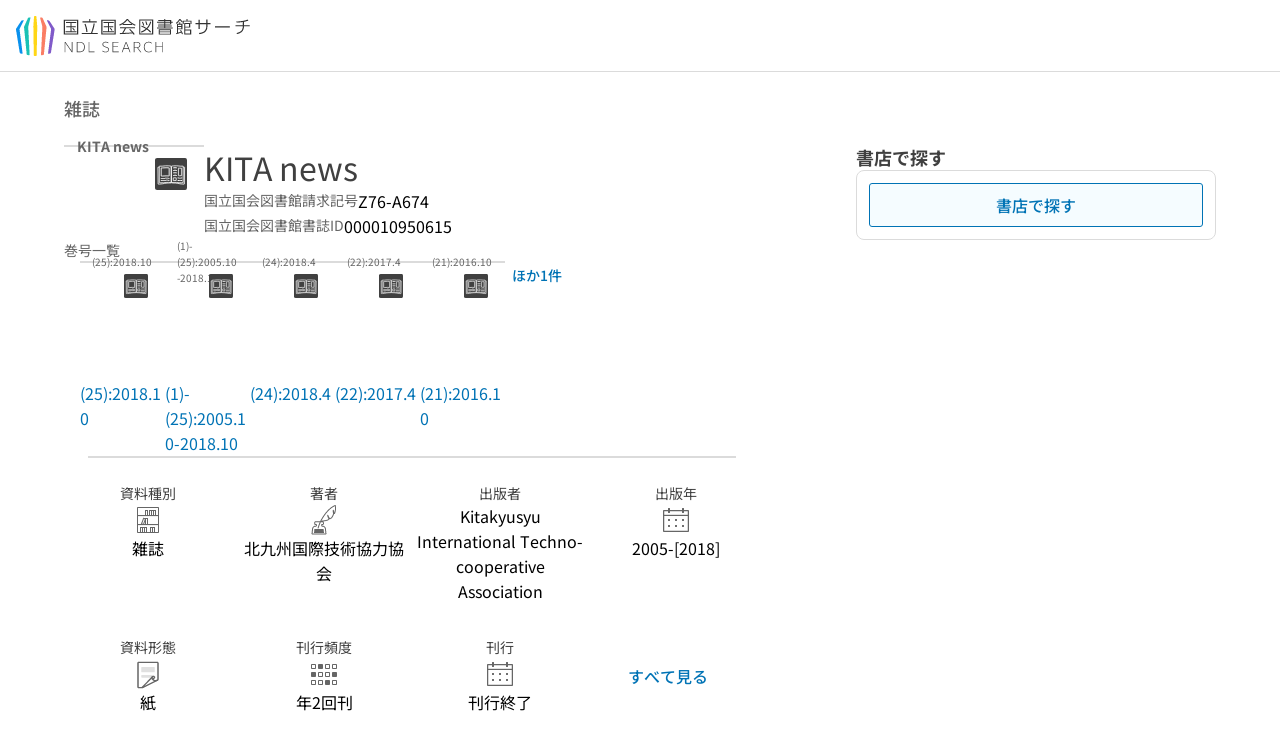

--- FILE ---
content_type: text/html;charset=utf-8
request_url: https://ndlsearch.ndl.go.jp/books/R100000002-I000010950615
body_size: 47464
content:
<!DOCTYPE html><html  lang="ja"><head><meta charset="utf-8"><meta name="viewport" content="width=device-width, initial-scale=1, viewport-fit=cover"><title>KITA news | NDLサーチ | 国立国会図書館</title><style>.layouts-global[data-v-f6cc2025]{min-height:100vh}@media (min-width:744px),print{.layouts-global[data-v-f6cc2025]:not(.is-single){display:grid;grid-template-rows:4.5rem 1fr auto}}@media only screen and (max-width:743px){.layouts-global[data-v-f6cc2025]:not(.is-single){padding-top:3rem}}@media print{.layouts-global[data-v-f6cc2025]:not(.is-single){display:flex;flex-direction:column}}</style><style>body:has(.ui-parts-modal){touch-action:none;-webkit-overflow-scrolling:none;overflow:hidden;overscroll-behavior:none;padding-right:var(--scroll-bar-width)}</style><style>.is-stg[data-v-23aa64ee]{background-color:#d13f00;clip-path:polygon(0 0,100% 0,0 100%);color:#fff;font-size:8px;height:30px;left:0;padding-left:1px;pointer-events:none;position:fixed;top:0;width:30px;z-index:999999}.layouts-global[data-v-23aa64ee]{position:relative}.layouts-global #layouts-global-skip-link[data-v-23aa64ee]{position:absolute;clip:rect(0 0 0 0);clip-path:inset(50%);height:1px;overflow:hidden;white-space:nowrap;width:1px}.layouts-global #layouts-global-notification[data-v-23aa64ee]:empty{display:none}.layouts-global .no-lang-notification[data-v-23aa64ee]{background-color:#f5fcff;border-bottom:1px solid;border-color:#dbdbdb;color:#0073b5;text-align:center}.is-dark .layouts-global .no-lang-notification[data-v-23aa64ee]{border-color:#767676}.layouts-global .layouts-global-footer[data-v-23aa64ee]:empty{display:none}.layouts-global .layouts-global-layer[data-v-23aa64ee]{left:0;position:fixed;top:0;width:100%}@media (min-width:744px),print{.layouts-global .layouts-global-layer[data-v-23aa64ee]{min-width:1200px}}@media print{.layouts-global .layouts-global-layer[data-v-23aa64ee]{min-width:100%!important}}.layouts-global #main-overlay:not(:empty)+.layouts-global-main[data-v-23aa64ee]{display:none}.layouts-global #main-overlay[data-v-23aa64ee]{background-color:#fcfcfc;height:100%;z-index:800}.is-dark .layouts-global #main-overlay[data-v-23aa64ee]{background-color:#404040}.layouts-global #main-overlay[data-v-23aa64ee]:empty{display:none}.layouts-global #layer-scroll-back[data-v-23aa64ee]{z-index:900}.layouts-global #layer-scroll-back[data-v-23aa64ee]:empty{display:none}.layouts-global #layer-modal[data-v-23aa64ee]{z-index:1000}.layouts-global #layer-float[data-v-23aa64ee]{z-index:1100}.layouts-global #layer-notification[data-v-23aa64ee]{z-index:9999}.layouts-global #layer-loading[data-v-23aa64ee]{z-index:99999}</style><style>.global-header[data-v-8747e555]{background-color:#fff;z-index:810}.is-dark .global-header[data-v-8747e555]{background-color:#000}@media (min-width:744px),print{.global-header[data-v-8747e555]{border-bottom:1px solid;gap:1rem;padding-left:1rem;padding-right:1rem}.global-header.is-top-page[data-v-8747e555]{border-color:#fff}.is-dark .global-header.is-top-page[data-v-8747e555]{border-color:#000}.global-header[data-v-8747e555]:not(.is-top-page){border-color:#dbdbdb}.is-dark .global-header[data-v-8747e555]:not(.is-top-page){border-color:#767676}}@media only screen and (max-width:743px){.global-header[data-v-8747e555]{left:0;right:0;top:0;width:100vw}.global-header.is-top-page[data-v-8747e555]{position:absolute}.global-header.show-menu[data-v-8747e555],.global-header.show-search[data-v-8747e555],.global-header[data-v-8747e555]:not(.is-top-page){box-shadow:0 1px 8px #0000003d;position:fixed!important}.global-header-search[data-v-8747e555]{padding-left:1rem;padding-right:1rem;width:100%}}.global-header-search.pages-search-keyword[data-v-8747e555]{padding-bottom:1.5rem;padding-top:1.5rem}@media only screen and (max-width:743px){.global-header-mobile[data-v-8747e555]{background-color:#fff;height:3rem;width:100%;z-index:100}.is-dark .global-header-mobile[data-v-8747e555]{background-color:#000}}.global-header-mobile-menu[data-v-8747e555]{z-index:90}.v-enter-to[data-v-8747e555]{transform:translateY(0);transition:transform .25s ease-out}.v-enter-from[data-v-8747e555],.v-leave-to[data-v-8747e555]{transform:translateY(-100%)}.v-leave-to[data-v-8747e555]{transition:transform .25s ease-out}.v-leave-from[data-v-8747e555]{transform:translateY(0)}</style><style>.base-layout-row[data-v-99ea7693]{display:flex;flex-direction:row}.base-layout-row[horizontal-align=left][data-v-99ea7693]{justify-content:flex-start}.base-layout-row[horizontal-align=center][data-v-99ea7693]{justify-content:center}.base-layout-row[horizontal-align=right][data-v-99ea7693]{justify-content:flex-end}.base-layout-row[horizontal-align=split][data-v-99ea7693]{justify-content:space-between}.base-layout-row[vertical-align=top][data-v-99ea7693]{align-items:flex-start}.base-layout-row[vertical-align=middle][data-v-99ea7693]{align-items:center}.base-layout-row[vertical-align=bottom][data-v-99ea7693]{align-items:flex-end}.base-layout-row[vertical-align=split][data-v-99ea7693]{align-items:space-between}.base-layout-row[vertical-align=stretch][data-v-99ea7693]{align-items:stretch}.base-layout-row[direction=column][data-v-99ea7693]{align-items:stretch;flex-direction:column}@media only screen and (max-width:743px){.base-layout-row[mobile-direction=column][data-v-99ea7693]{align-items:stretch;flex-direction:column}.base-layout-row[mobile-direction=column-reverse][data-v-99ea7693]{flex-direction:column-reverse}.base-layout-row[mobile-horizontal-align=left][data-v-99ea7693]{justify-content:flex-start}.base-layout-row[mobile-horizontal-align=center][data-v-99ea7693]{justify-content:center}.base-layout-row[mobile-horizontal-align=right][data-v-99ea7693]{justify-content:flex-end}.base-layout-row[mobile-horizontal-align=split][data-v-99ea7693]{justify-content:space-between}.base-layout-row[mobile-vertical-align=top][data-v-99ea7693]{align-items:flex-start}}</style><style>.base-heading[data-v-6609c3c6]{color:#404040}.is-dark .base-heading[data-v-6609c3c6]{color:#fcfcfc}.base-heading.is-h1[data-v-6609c3c6]{font-feature-settings:"palt";font-size:2rem;font-weight:300;line-height:1.4}.is-mina .base-heading.is-h1[data-v-6609c3c6]{font-size:2.125rem}@media only screen and (max-width:743px){.base-heading.is-mobile-h1[data-v-6609c3c6]{font-feature-settings:"palt";font-size:2rem;font-weight:300;line-height:1.4}.is-mina .base-heading.is-mobile-h1[data-v-6609c3c6]{font-size:2.125rem}}.base-heading.is-h2[data-v-6609c3c6]{font-feature-settings:"palt";font-size:1.625rem;font-weight:500;line-height:1.4}.is-mina .base-heading.is-h2[data-v-6609c3c6]{font-size:1.875rem}@media only screen and (max-width:743px){.base-heading.is-mobile-h2[data-v-6609c3c6]{font-feature-settings:"palt";font-size:1.625rem;font-weight:500;line-height:1.4}.is-mina .base-heading.is-mobile-h2[data-v-6609c3c6]{font-size:1.875rem}}.base-heading.is-h3[data-v-6609c3c6]{font-feature-settings:"palt";font-size:1.375rem;font-weight:500;line-height:1.4}.is-mina .base-heading.is-h3[data-v-6609c3c6]{font-size:1.625rem}@media only screen and (max-width:743px){.base-heading.is-mobile-h3[data-v-6609c3c6]{font-feature-settings:"palt";font-size:1.375rem;font-weight:500;line-height:1.4}.is-mina .base-heading.is-mobile-h3[data-v-6609c3c6]{font-size:1.625rem}}.base-heading.is-h4[data-v-6609c3c6]{font-feature-settings:"palt";font-size:1.125rem;font-weight:700;line-height:1.4}.is-mina .base-heading.is-h4[data-v-6609c3c6]{font-size:1.375rem}@media only screen and (max-width:743px){.base-heading.is-mobile-h4[data-v-6609c3c6]{font-feature-settings:"palt";font-size:1.125rem;font-weight:700;line-height:1.4}.is-mina .base-heading.is-mobile-h4[data-v-6609c3c6]{font-size:1.375rem}}.base-heading.is-h5[data-v-6609c3c6]{font-feature-settings:"palt";font-size:1rem;font-weight:700;line-height:1.4}.is-mina .base-heading.is-h5[data-v-6609c3c6]{font-size:1.125rem}@media only screen and (max-width:743px){.base-heading.is-mobile-h5[data-v-6609c3c6]{font-feature-settings:"palt";font-size:1rem;font-weight:700;line-height:1.4}.is-mina .base-heading.is-mobile-h5[data-v-6609c3c6]{font-size:1.125rem}}.base-heading.is-h6[data-v-6609c3c6]{font-feature-settings:"palt";font-size:.875rem;font-weight:700;line-height:1.4}.is-mina .base-heading.is-h6[data-v-6609c3c6]{font-size:1rem}@media only screen and (max-width:743px){.base-heading.is-mobile-h6[data-v-6609c3c6]{font-feature-settings:"palt";font-size:.875rem;font-weight:700;line-height:1.4}.is-mina .base-heading.is-mobile-h6[data-v-6609c3c6]{font-size:1rem}}.base-heading.is-headline[data-v-6609c3c6]{font-feature-settings:"palt";font-size:1.125rem;font-weight:500;line-height:1.4}.is-mina .base-heading.is-headline[data-v-6609c3c6]{font-size:1.25rem}@media only screen and (max-width:743px){.base-heading.is-mobile-headline[data-v-6609c3c6]{font-feature-settings:"palt";font-size:1.125rem;font-weight:500;line-height:1.4}.is-mina .base-heading.is-mobile-headline[data-v-6609c3c6]{font-size:1.25rem}}.base-heading.is-headline-s[data-v-6609c3c6]{font-feature-settings:"palt";font-size:.875rem;font-weight:700;line-height:1.4}.is-mina .base-heading.is-headline-s[data-v-6609c3c6]{font-size:1rem}@media only screen and (max-width:743px){.base-heading.is-mobile-headline-s[data-v-6609c3c6]{font-feature-settings:"palt";font-size:.875rem;font-weight:700;line-height:1.4}.is-mina .base-heading.is-mobile-headline-s[data-v-6609c3c6]{font-size:1rem}}.base-heading.is-image[data-v-6609c3c6]{line-height:0}</style><style>.ui-parts-logo[data-v-cd361706]{display:block}@media (min-width:744px),print{.ui-parts-logo[data-v-cd361706]{height:2.5rem}}@media only screen and (max-width:743px){.ui-parts-logo[data-v-cd361706]{min-height:1.25rem}}.ui-parts-logo.footer[data-v-cd361706],.ui-parts-logo.header[data-v-cd361706]{height:2.5rem}@media only screen and (max-width:743px){.ui-parts-logo.header[data-v-cd361706]{height:2.5rem}}@media (min-width:744px),print{.ui-parts-logo.hero[data-v-cd361706]{height:4.5rem}}@media only screen and (max-width:743px){.ui-parts-logo.hero[data-v-cd361706]{width:18.75rem}}</style><style>.ui-parts-button-icon[data-v-a0d42431]{background-color:transparent;color:inherit;min-height:auto!important;padding:0!important}</style><style>.base-button[data-v-1c01abbe]{align-items:center;border-radius:3px;border-style:solid;border-width:0;display:inline-flex;flex-direction:row;justify-content:center}.base-button[data-v-1c01abbe]:not(.is-button-like){cursor:pointer}.base-button[size=small][data-v-1c01abbe]{font-size:.875rem;font-weight:500;line-height:1.4;min-height:2rem;padding:.3125rem .6875rem}.is-mina .base-button[size=small][data-v-1c01abbe]{font-size:1rem}.base-button[size=medium][data-v-1c01abbe]{font-size:1rem;font-weight:500;line-height:1.4;min-height:2.75rem;padding:.5625rem .9375rem}.is-mina .base-button[size=medium][data-v-1c01abbe]{font-size:1.125rem}.base-button.is-text-button[data-v-1c01abbe]{padding:.25rem .375rem}.base-button[class*=is-][data-v-1c01abbe]{border-width:1px}.base-button[data-v-1c01abbe]:hover{text-decoration:none}.base-button[data-v-1c01abbe]:disabled{cursor:default;pointer-events:none}.base-button[multiple-lines][data-v-1c01abbe]{flex-direction:column;row-gap:0}.base-button.is-fill-primary[data-v-1c01abbe]{background-color:#0073b5;border-color:#0073b5;color:#fff}.base-button.is-fill-primary[data-v-1c01abbe]:focus,.base-button.is-fill-primary[data-v-1c01abbe]:hover{background-color:#005382;border-color:#005382}.base-button.is-fill-primary[data-v-1c01abbe]:disabled{background-color:#c7c7c7;border-color:#c7c7c7}.is-dark .base-button.is-fill-primary[data-v-1c01abbe]{background-color:#0073b5;border-color:#0073b5;color:#000}.is-dark .base-button.is-fill-primary[data-v-1c01abbe]:hover{background-color:#00639c;border-color:#0962ad}.is-dark .base-button.is-fill-primary[data-v-1c01abbe]:disabled{background-color:#aaa;border-color:#aaa}@media only screen and (max-width:743px){.base-button.is-mobile-fill-primary[data-v-1c01abbe]{background-color:#0073b5;border-color:#0073b5;color:#fff}.base-button.is-mobile-fill-primary[data-v-1c01abbe]:focus,.base-button.is-mobile-fill-primary[data-v-1c01abbe]:hover{background-color:#005382;border-color:#005382}.base-button.is-mobile-fill-primary[data-v-1c01abbe]:disabled{background-color:#c7c7c7;border-color:#c7c7c7}.is-dark .base-button.is-mobile-fill-primary[data-v-1c01abbe]{background-color:#0073b5;border-color:#0073b5;color:#000}.is-dark .base-button.is-mobile-fill-primary[data-v-1c01abbe]:hover{background-color:#00639c;border-color:#0962ad}.is-dark .base-button.is-mobile-fill-primary[data-v-1c01abbe]:disabled{background-color:#aaa;border-color:#aaa}}.base-button.is-fill-secondary[data-v-1c01abbe]{background-color:#f9851f;border-color:#f9851f;color:#fff}.base-button.is-fill-secondary[data-v-1c01abbe]:focus,.base-button.is-fill-secondary[data-v-1c01abbe]:hover{background-color:#df6c06;border-color:#df6c06}.base-button.is-fill-secondary[data-v-1c01abbe]:disabled{background-color:#c7c7c7;border-color:#c7c7c7}.is-dark .base-button.is-fill-secondary[data-v-1c01abbe]{color:#000}.is-dark .base-button.is-fill-secondary[data-v-1c01abbe],.is-dark .base-button.is-fill-secondary[data-v-1c01abbe]:hover{background-color:#f9851f;border-color:#f9851f}.is-dark .base-button.is-fill-secondary[data-v-1c01abbe]:disabled{background-color:#aaa;border-color:#aaa}@media only screen and (max-width:743px){.base-button.is-mobile-fill-secondary[data-v-1c01abbe]{background-color:#f9851f;border-color:#f9851f;color:#fff}.base-button.is-mobile-fill-secondary[data-v-1c01abbe]:focus,.base-button.is-mobile-fill-secondary[data-v-1c01abbe]:hover{background-color:#df6c06;border-color:#df6c06}.base-button.is-mobile-fill-secondary[data-v-1c01abbe]:disabled{background-color:#c7c7c7;border-color:#c7c7c7}.is-dark .base-button.is-mobile-fill-secondary[data-v-1c01abbe]{background-color:#f9851f;border-color:#f9851f;color:#000}.is-dark .base-button.is-mobile-fill-secondary[data-v-1c01abbe]:hover{background-color:#f9851f;border-color:#f9851f}.is-dark .base-button.is-mobile-fill-secondary[data-v-1c01abbe]:disabled{background-color:#aaa;border-color:#aaa}}.base-button.is-outline-primary[data-v-1c01abbe]{background-color:#f5fcff;border-color:#0073b5;color:#0073b5}.base-button.is-outline-primary[data-v-1c01abbe]:focus,.base-button.is-outline-primary[data-v-1c01abbe]:hover{background-color:#ebf9ff}.base-button.is-outline-primary[data-v-1c01abbe]:disabled{background-color:#fff;border-color:#c7c7c7;color:#c7c7c7}.is-dark .base-button.is-outline-primary[data-v-1c01abbe]{background-color:#f5fcff;border-color:#0073b5;color:#0073b5}.is-dark .base-button.is-outline-primary[data-v-1c01abbe]:hover{background-color:#ebf9ff}.is-dark .base-button.is-outline-primary[data-v-1c01abbe]:disabled{background-color:#000;border-color:#aaa;color:#aaa}@media only screen and (max-width:743px){.base-button.is-mobile-outline-primary[data-v-1c01abbe]{background-color:#f5fcff;border-color:#0073b5;color:#0073b5}.base-button.is-mobile-outline-primary[data-v-1c01abbe]:focus,.base-button.is-mobile-outline-primary[data-v-1c01abbe]:hover{background-color:#ebf9ff}.base-button.is-mobile-outline-primary[data-v-1c01abbe]:disabled{background-color:#fff;border-color:#c7c7c7;color:#c7c7c7}.is-dark .base-button.is-mobile-outline-primary[data-v-1c01abbe]{background-color:#f5fcff;border-color:#0073b5;color:#0073b5}.is-dark .base-button.is-mobile-outline-primary[data-v-1c01abbe]:hover{background-color:#ebf9ff}.is-dark .base-button.is-mobile-outline-primary[data-v-1c01abbe]:disabled{background-color:#000;border-color:#aaa;color:#aaa}}.base-button.is-outline-secondary[data-v-1c01abbe]{background-color:#fffbf2;border-color:#f9851f;color:#d13f00}.base-button.is-outline-secondary[data-v-1c01abbe]:focus,.base-button.is-outline-secondary[data-v-1c01abbe]:hover{background-color:#fff8e8}.base-button.is-outline-secondary[data-v-1c01abbe]:disabled{background-color:#fff;border-color:#c7c7c7;color:#c7c7c7}.is-dark .base-button.is-outline-secondary[data-v-1c01abbe]{background-color:#fffbf2;border-color:#f9851f;color:#d13f00}.is-dark .base-button.is-outline-secondary[data-v-1c01abbe]:hover{background-color:#fff8e8}.is-dark .base-button.is-outline-secondary[data-v-1c01abbe]:disabled{background-color:#000;border-color:#aaa;color:#aaa}@media only screen and (max-width:743px){.base-button.is-mobile-outline-secondary[data-v-1c01abbe]{background-color:#fffbf2;border-color:#f9851f;color:#d13f00}.base-button.is-mobile-outline-secondary[data-v-1c01abbe]:focus,.base-button.is-mobile-outline-secondary[data-v-1c01abbe]:hover{background-color:#fff8e8}.base-button.is-mobile-outline-secondary[data-v-1c01abbe]:disabled{background-color:#fff;border-color:#c7c7c7;color:#c7c7c7}.is-dark .base-button.is-mobile-outline-secondary[data-v-1c01abbe]{background-color:#fffbf2;border-color:#f9851f;color:#d13f00}.is-dark .base-button.is-mobile-outline-secondary[data-v-1c01abbe]:hover{background-color:#fff8e8}.is-dark .base-button.is-mobile-outline-secondary[data-v-1c01abbe]:disabled{background-color:#000;border-color:#aaa;color:#aaa}}.base-button.is-outline-option[data-v-1c01abbe]{background-color:transparent;border-color:#666;color:#666}.base-button.is-outline-option[data-v-1c01abbe]:focus,.base-button.is-outline-option[data-v-1c01abbe]:hover{background-color:#f2f2f2}.base-button.is-outline-option[data-v-1c01abbe]:disabled{background-color:#fff;border-color:#c7c7c7;color:#c7c7c7}.is-dark .base-button.is-outline-option[data-v-1c01abbe]{background-color:transparent;border-color:#f2f2f2;color:#f2f2f2}.is-dark .base-button.is-outline-option[data-v-1c01abbe]:hover{background-color:#666}.is-dark .base-button.is-outline-option[data-v-1c01abbe]:disabled{background-color:#000;border-color:#aaa;color:#aaa}@media only screen and (max-width:743px){.base-button.is-mobile-outline-option[data-v-1c01abbe]{background-color:transparent;border-color:#666;color:#666}.base-button.is-mobile-outline-option[data-v-1c01abbe]:focus,.base-button.is-mobile-outline-option[data-v-1c01abbe]:hover{background-color:#f2f2f2}.base-button.is-mobile-outline-option[data-v-1c01abbe]:disabled{background-color:#fff;border-color:#c7c7c7;color:#c7c7c7}.is-dark .base-button.is-mobile-outline-option[data-v-1c01abbe]{background-color:transparent;border-color:#f2f2f2;color:#f2f2f2}.is-dark .base-button.is-mobile-outline-option[data-v-1c01abbe]:hover{background-color:#666}.is-dark .base-button.is-mobile-outline-option[data-v-1c01abbe]:disabled{background-color:#000;border-color:#aaa;color:#aaa}}.base-button.is-outline-danger[data-v-1c01abbe]{background-color:#fff7f7;border-color:#d13f00;color:#d13f00}.base-button.is-outline-danger[data-v-1c01abbe]:disabled{background-color:#fff;border-color:#c7c7c7;color:#c7c7c7}@media only screen and (max-width:743px){.base-button.is-mobile-outline-danger[data-v-1c01abbe]{background-color:#fff7f7;border-color:#d13f00;color:#d13f00}.base-button.is-mobile-outline-danger[data-v-1c01abbe]:disabled{background-color:#fff;border-color:#c7c7c7;color:#c7c7c7}}.base-button.is-text-button[data-v-1c01abbe]{background-color:transparent;border-color:transparent;color:#0073b5}.base-button.is-text-button[data-v-1c01abbe]:focus,.base-button.is-text-button[data-v-1c01abbe]:hover{background-color:#f0f8ff;border-color:transparent}.base-button.is-text-button[data-v-1c01abbe]:disabled{border-color:transparent;color:#c7c7c7}.is-dark .base-button.is-text-button[data-v-1c01abbe]{background-color:transparent;border-color:transparent;color:#0073b5}.is-dark .base-button.is-text-button[data-v-1c01abbe]:hover{background-color:#f0f8ff;border-color:transparent}.is-dark .base-button.is-text-button[data-v-1c01abbe]:disabled{border-color:transparent;color:#aaa}@media only screen and (max-width:743px){.base-button.is-mobile-text-button[data-v-1c01abbe]{background-color:transparent;border-color:transparent;color:#0073b5}.base-button.is-mobile-text-button[data-v-1c01abbe]:focus,.base-button.is-mobile-text-button[data-v-1c01abbe]:hover{background-color:#f0f8ff;border-color:transparent}.base-button.is-mobile-text-button[data-v-1c01abbe]:disabled{border-color:transparent;color:#c7c7c7}.is-dark .base-button.is-mobile-text-button[data-v-1c01abbe]{background-color:transparent;border-color:transparent;color:#0073b5}.is-dark .base-button.is-mobile-text-button[data-v-1c01abbe]:hover{background-color:#f0f8ff;border-color:transparent}.is-dark .base-button.is-mobile-text-button[data-v-1c01abbe]:disabled{border-color:transparent;color:#aaa}}.base-button.is-text-button-option[data-v-1c01abbe]{background-color:transparent;border-color:transparent;color:#666}.base-button.is-text-button-option[data-v-1c01abbe]:focus,.base-button.is-text-button-option[data-v-1c01abbe]:hover{background-color:#f2f2f2;border-color:transparent}.base-button.is-text-button-option[data-v-1c01abbe]:disabled{border-color:transparent;color:#c7c7c7}.is-dark .base-button.is-text-button-option[data-v-1c01abbe]{background-color:transparent;border-color:transparent;color:#f2f2f2}.is-dark .base-button.is-text-button-option[data-v-1c01abbe]:hover{background-color:#666;border-color:transparent}.is-dark .base-button.is-text-button-option[data-v-1c01abbe]:disabled{border-color:transparent;color:#aaa}@media only screen and (max-width:743px){.base-button.is-mobile-text-button-option[data-v-1c01abbe]{background-color:transparent;border-color:transparent;color:#666}.base-button.is-mobile-text-button-option[data-v-1c01abbe]:focus,.base-button.is-mobile-text-button-option[data-v-1c01abbe]:hover{background-color:#f2f2f2;border-color:transparent}.base-button.is-mobile-text-button-option[data-v-1c01abbe]:disabled{border-color:transparent;color:#c7c7c7}.is-dark .base-button.is-mobile-text-button-option[data-v-1c01abbe]{background-color:transparent;border-color:transparent;color:#f2f2f2}.is-dark .base-button.is-mobile-text-button-option[data-v-1c01abbe]:hover{background-color:#666;border-color:transparent}.is-dark .base-button.is-mobile-text-button-option[data-v-1c01abbe]:disabled{border-color:transparent;color:#aaa}}.base-button.is-fill-info[data-v-1c01abbe]{background-color:#f7f7f7;border-color:#ccc;color:#000}.base-button.is-fill-info[data-v-1c01abbe]:focus,.base-button.is-fill-info[data-v-1c01abbe]:hover{background-color:#f7f7f7;border-color:#aaa}.base-button.is-fill-info[data-v-1c01abbe]:disabled{background-color:#c7c7c7;border-color:#c7c7c7;color:#fff}.is-dark .base-button.is-fill-info[data-v-1c01abbe]{background-color:#f7f7f7;border-color:#ccc;color:#000}.is-dark .base-button.is-fill-info[data-v-1c01abbe]:hover{background-color:#f7f7f7;border-color:#aaa}.is-dark .base-button.is-fill-info[data-v-1c01abbe]:disabled{background-color:#aaa;border-color:#aaa;color:#000}@media only screen and (max-width:743px){.base-button.is-mobile-fill-info[data-v-1c01abbe]{background-color:#f7f7f7;border-color:#ccc;color:#000}.base-button.is-mobile-fill-info[data-v-1c01abbe]:focus,.base-button.is-mobile-fill-info[data-v-1c01abbe]:hover{background-color:#f7f7f7;border-color:#aaa}.base-button.is-mobile-fill-info[data-v-1c01abbe]:disabled{background-color:#c7c7c7;border-color:#c7c7c7;color:#fff}.is-dark .base-button.is-mobile-fill-info[data-v-1c01abbe]{background-color:#f7f7f7;border-color:#ccc;color:#000}.is-dark .base-button.is-mobile-fill-info[data-v-1c01abbe]:hover{background-color:#f7f7f7;border-color:#aaa}.is-dark .base-button.is-mobile-fill-info[data-v-1c01abbe]:disabled{background-color:#aaa;border-color:#aaa;color:#000}}.base-button.is-button-like[data-v-1c01abbe]{background-color:#f2f2f2;border-color:#c7c7c7;color:#666}.is-dark .base-button.is-button-like[data-v-1c01abbe]{background-color:#f2f2f2;border-color:#aaa;color:#f2f2f2}@media only screen and (max-width:743px){.base-button.is-mobile-button-like[data-v-1c01abbe]{background-color:#f2f2f2;border-color:#c7c7c7;color:#666}.is-dark .base-button.is-mobile-button-like[data-v-1c01abbe]{background-color:#f2f2f2;border-color:#aaa;color:#f2f2f2}}</style><style>.message-dialog-container[data-v-388e1170]{align-items:center;background-color:#0006;display:flex;height:100%;justify-content:center;left:0;overflow:hidden;position:absolute;position:fixed;top:0;width:100%;z-index:200}.message-dialog-container .message-dialog[data-v-388e1170]{background:#eee;border-radius:3px;display:flex;flex-direction:column;max-height:240px;max-width:330px;min-width:300px;overflow:auto;position:relative}.message-dialog-container .message-dialog .message-dialog-header[data-v-388e1170]{background-color:#fff;color:#444;display:flex;font-weight:700;justify-content:space-between;line-height:2rem;min-height:auto;padding:0 12px;position:relative;width:100%}.message-dialog-container .message-dialog .message-dialog-header .close-message-dialog-button[data-v-388e1170]{background-image:url("data:image/svg+xml;charset=utf-8,%3Csvg xmlns='http://www.w3.org/2000/svg' viewBox='0 0 24 24'%3E%3Cpath d='M12 4a8 8 0 1 0 8 8 8 8 0 0 0-8-8m0 15a7 7 0 1 1 7-7 7 7 0 0 1-7 7m3.33-11L12 11.33 8.67 8 8 8.67 11.33 12 8 15.33l.67.67L12 12.67 15.33 16l.67-.67L12.67 12 16 8.67z' style='fill:%23666;fill-rule:evenodd'/%3E%3C/svg%3E");background-position:50%;background-repeat:no-repeat;background-size:24px 24px;height:2rem;width:2rem}.message-dialog-container .message-dialog .message-dialog-body[data-v-388e1170]{background:#eee;box-sizing:border-box;flex-direction:column;overflow:auto;padding:16px}.message-dialog-container .message-dialog .ok-button-area[data-v-388e1170]{display:flex;justify-content:center;padding-bottom:1rem}.message-dialog-container .message-dialog .ok-button-area .ok-button[data-v-388e1170]{width:70%}</style><style>.global-footer[data-v-a6bf0a44]{border-color:currentcolor #dbdbdb #dbdbdb;border-top:1px solid #dbdbdb}.is-dark .global-footer[data-v-a6bf0a44]{border-color:#767676}@media (min-width:744px),print{.global-footer[data-v-a6bf0a44]{display:grid;grid-template-rows:auto minmax(2.5rem,auto);padding:1.5rem 4rem}.global-footer[data-v-a6bf0a44]>*{margin:auto;max-width:1152px;width:100%}}@media print,print and (min-width:744px){.global-footer[data-v-a6bf0a44]>*{width:100%!important}}@media only screen and (max-width:743px){.global-footer[data-v-a6bf0a44]{padding:.5rem 1rem 1rem}}.global-footer a[data-v-a6bf0a44]{color:#666}.is-dark .global-footer a[data-v-a6bf0a44]{color:#f2f2f2}@media screen and (max-width:460px){.global-footer-headline[data-v-a6bf0a44]{flex-direction:column-reverse!important}}@media only screen and (max-width:743px){.global-footer-headline[data-v-a6bf0a44]{align-items:stretch!important}}.global-footer-language[data-v-a6bf0a44]{cursor:pointer}@media only screen and (max-width:743px){.global-footer-language[data-v-a6bf0a44]{padding-bottom:.5rem}}</style><style>.base-layout-column[data-v-651af461]{display:flex;flex-direction:column}.base-layout-column[horizontal-align=left][data-v-651af461]{align-items:flex-start;text-align:left}.base-layout-column[horizontal-align=center][data-v-651af461]{align-items:center;text-align:center}.base-layout-column[horizontal-align=right][data-v-651af461]{align-items:flex-end;text-align:right}.base-layout-column[horizontal-align=stretch][data-v-651af461]{align-items:stretch}@media only screen and (max-width:743px){.base-layout-column[mobile-align=left][data-v-651af461]{align-items:flex-start;text-align:left}.base-layout-column[mobile-align=center][data-v-651af461]{align-items:center;text-align:center}.base-layout-column[mobile-align=right][data-v-651af461]{align-items:flex-end;text-align:right}.base-layout-column[mobile-align=stretch][data-v-651af461]{align-items:stretch}.base-layout-column[mobile-align=split][data-v-651af461]{justify-content:space-between}.base-layout-column[mobile-direction=row][data-v-651af461]{flex-direction:row}.base-layout-column[mobile-direction=row][vertical-align=top][data-v-651af461]{align-items:flex-start}.base-layout-column[mobile-direction=row][vertical-align=middle][data-v-651af461]{align-items:center}.base-layout-column[mobile-direction=row][vertical-align=bottom][data-v-651af461]{align-items:flex-end}}</style><style>.global-footer-nav-sns-external[data-v-f7b521cf]{padding:.25rem 2px}</style><style>.global-footer-copyright a[data-v-8f172f19]{color:#666}.is-dark .global-footer-copyright a[data-v-8f172f19]{color:#f2f2f2}.global-footer-copyright .page-number-label[data-v-8f172f19]{background-color:#fcfcfc;border-radius:.25rem;margin-right:2rem;padding:2px .25rem}.is-dark .global-footer-copyright .page-number-label[data-v-8f172f19]{background-color:#404040}</style><style>.base-separator[data-v-856dde95]{display:inline-block}.base-separator[color=separator][data-v-856dde95]{background-color:#dbdbdb}.base-separator[color=text-box-border][data-v-856dde95]{background-color:#aaa}</style><style>body:has(.ui-parts-modal) .scroll-back-button{right:calc(var(--scroll-bar-width) + 1rem)}</style><style>.fadezoom-enter-active[data-v-5a017d51]{transition-duration:.25s!important;transition-timing-function:cubic-bezier(.4,0,.2,1)!important}.fadezoom-leave-active[data-v-5a017d51]{transition-duration:.2s!important;transition-timing-function:cubic-bezier(.4,0,.2,1)!important}.fadezoom-enter-from[data-v-5a017d51],.fadezoom-leave-to[data-v-5a017d51]{opacity:0;transform:scale(0)}.scroll-back-button[data-v-5a017d51]{-webkit-appearance:none;-moz-appearance:none;appearance:none;bottom:1rem;cursor:pointer;position:fixed;right:1rem;z-index:790;-webkit-tap-highlight-color:transparent;background-color:#0073b5;border:none;border-radius:15%;color:#fff;height:60px;margin:auto;transition-duration:.2s;transition-property:transform,background-color,border-radius,opacity;width:60px}.is-dark .scroll-back-button[data-v-5a017d51]{background-color:#0073b5;color:#000}@media (hover:hover){.scroll-back-button[data-v-5a017d51]:hover{background-color:#555;border-radius:50%;transition-duration:.15s}}.scrolling-top[data-v-5a017d51]{background-color:#555;border-radius:50%;transition-duration:.15s}</style><style>.global-loading-screen-mask[data-v-fcfb8486]{background-color:#fff;height:100vh;opacity:.5;width:100%}.is-dark .global-loading-screen-mask[data-v-fcfb8486]{background-color:#000}.ui-parts-progress-bar[data-v-fcfb8486]{left:0;position:fixed;top:0;width:100%}.fade-enter-active[data-v-fcfb8486]{transition:opacity .15s linear}.fade-leave-active[data-v-fcfb8486]{transition:opacity .15s linear .15s}.fade-enter-from[data-v-fcfb8486],.fade-leave-to[data-v-fcfb8486]{opacity:0}</style><style>.privacy-confirmation[data-v-c3c908ed]{background-color:#fff;bottom:.5rem;box-shadow:0 1px 8px #0000003d;display:grid;gap:1rem;grid-template-rows:auto auto 1fr;left:.5rem;max-height:calc(100dvh - 1rem);padding:1.5rem 0 0;position:fixed;width:33.75rem}.privacy-confirmation[data-v-c3c908ed]>*{padding:0 1.5rem}@media only screen and (max-width:743px){.privacy-confirmation .privacy-confirmation-heading[data-v-c3c908ed]{font-feature-settings:"palt";font-size:.875rem;font-weight:700;line-height:1.4}.is-mina .privacy-confirmation .privacy-confirmation-heading[data-v-c3c908ed]{font-size:1rem}}.privacy-confirmation .details[data-v-c3c908ed]{overflow-y:auto}@media only screen and (max-width:743px){.privacy-confirmation[data-v-c3c908ed],.privacy-confirmation .details[data-v-c3c908ed]{gap:.5rem}}.privacy-confirmation .privacy-confirmation-msg[data-v-c3c908ed]{margin-bottom:-16px}@media only screen and (max-width:743px){.privacy-confirmation .privacy-confirmation-msg[data-v-c3c908ed]{font-size:.75rem;font-weight:500;line-height:1.4;margin-bottom:0;overflow-y:auto}.is-mina .privacy-confirmation .privacy-confirmation-msg[data-v-c3c908ed]{font-size:.875rem}}.privacy-confirmation .details[data-v-c3c908ed]{background-color:#fcfcfc;border-color:currentcolor #dbdbdb #dbdbdb;border-top:1px solid #dbdbdb;margin-bottom:-16px;padding-top:1rem}.is-dark .privacy-confirmation .details[data-v-c3c908ed]{background-color:#404040;border-color:#767676}@media only screen and (max-width:743px){.privacy-confirmation .details[data-v-c3c908ed]{overflow-y:auto;padding-top:.5rem}}.privacy-confirmation .privacy-confirmation-mobile-detail-button[data-v-c3c908ed]{font-size:.75rem;font-weight:500;line-height:1.4;margin-left:.5rem;padding:0;width:auto!important}.is-mina .privacy-confirmation .privacy-confirmation-mobile-detail-button[data-v-c3c908ed]{font-size:.875rem}.privacy-confirmation .privacy-confirmation-buttons[data-v-c3c908ed]{background-color:#fff;padding:1rem 1.5rem}.is-dark .privacy-confirmation .privacy-confirmation-buttons[data-v-c3c908ed]{background-color:#000}@media only screen and (max-width:743px){.privacy-confirmation .privacy-confirmation-buttons[data-v-c3c908ed]{padding:0 1rem .5rem}.privacy-confirmation .privacy-confirmation-buttons .privacy-confirmation-about-cookie[data-v-c3c908ed]{font-size:.75rem;font-weight:500;line-height:1.4}.is-mina .privacy-confirmation .privacy-confirmation-buttons .privacy-confirmation-about-cookie[data-v-c3c908ed]{font-size:.875rem}}.privacy-confirmation .privacy-confirmation-buttons .pc-buttons[data-v-c3c908ed]{display:grid}@media (min-width:744px),print{.privacy-confirmation .privacy-confirmation-buttons .pc-buttons[data-v-c3c908ed]{gap:2rem;grid-template-columns:auto 1fr auto auto}}@media only screen and (max-width:743px){.privacy-confirmation .privacy-confirmation-buttons .pc-buttons[data-v-c3c908ed]{gap:1rem;grid-template-columns:auto auto;padding:.25rem 0 .5rem}}.privacy-confirmation.show-detail[data-v-c3c908ed]{grid-template-rows:auto auto 1fr auto}.privacy-confirmation.show-detail .privacy-confirmation-msg[data-v-c3c908ed]{margin-bottom:0}.privacy-confirmation.show-detail .details[data-v-c3c908ed]{padding-bottom:1rem}.privacy-confirmation.show-detail .privacy-confirmation-buttons[data-v-c3c908ed]{border-color:currentcolor #dbdbdb #dbdbdb;border-top:1px solid #dbdbdb}.is-dark .privacy-confirmation.show-detail .privacy-confirmation-buttons[data-v-c3c908ed]{border-color:#767676}@media only screen and (max-width:743px){.privacy-confirmation.show-detail .privacy-confirmation-buttons[data-v-c3c908ed]{padding-top:.5rem}.privacy-confirmation[data-v-c3c908ed]{border-radius:0!important;bottom:0;left:0;max-height:calc(100dvh - 8rem);padding:1rem 0 0;right:0;width:100dvw}.privacy-confirmation[data-v-c3c908ed]>*{padding:0 1rem}}.is-dark .privacy-confirmation[data-v-c3c908ed]{background-color:#000}</style><style>.book .link-button[data-v-9c4fc651]{-webkit-appearance:none;-moz-appearance:none;appearance:none;background-color:transparent;background:none;border:none;cursor:pointer;font-feature-settings:"liga";padding:0;-webkit-tap-highlight-color:transparent;font-size:1rem}.book .breadcrumb[data-v-9c4fc651]{display:flex;margin-bottom:16px}.book .breadcrumb .row-2[data-v-9c4fc651]{margin-left:auto}.book .bib-viewer[data-v-9c4fc651]{background-color:#fcfcfc;display:flex;justify-content:center;padding:2rem;position:relative}.is-dark .book .bib-viewer[data-v-9c4fc651]{background-color:#404040}.book .bib-viewer .show-button[data-v-9c4fc651]{background-color:#1ca6f3bf;border-radius:5px;color:#fff!important;display:inline-block;font-weight:700;left:50%;line-height:1.2;padding:10px;position:absolute;text-align:center;top:50%;transform:translate(-50%,-50%);transition:all .4s ease-in-out;z-index:2}.book .bib-viewer .show-button[data-v-9c4fc651]:hover{background-color:#1c618c}.book main[data-v-9c4fc651]{margin-left:auto;margin-right:auto;margin-top:1rem;max-width:1024px}.book main .bib-head[data-v-9c4fc651]{display:flex}.book main .bib-head .left[data-v-9c4fc651]{margin-right:40px}.book main .bib-head .left .thumb[data-v-9c4fc651]{align-items:center;background:#fff;box-shadow:0 2px 8px #00000059;display:flex;justify-content:center;max-height:360px;max-width:255px}.book main .bib-head .left .thumb .jps-icon[data-v-9c4fc651]{align-items:center;color:#ccc;display:flex;font-size:48px;height:362px}.book main .bib-head .no-digital-item-thumbnail[data-v-9c4fc651]{display:flex;margin:30px}.book main .bib-head .bib[data-v-9c4fc651]{flex-grow:1;margin-right:40px}.book main .bib-head .bib h1.bib-title[data-v-9c4fc651]{color:#444;font-size:34px;font-style:normal;font-weight:700;line-height:50px}.book main .bib-head .bib .author-info[data-v-9c4fc651]{margin-bottom:8px}.book main .bib-head .bib .publish-info[data-v-9c4fc651]{font-size:13px;margin-bottom:8px}.book main .bib-head .bib .additional-bib[data-v-9c4fc651]{font-size:13px}.book main .bib-head .bib .additional-bib p[data-v-9c4fc651]{margin-bottom:8px}.book main .bib-head .bib .additional-bib p .lab[data-v-9c4fc651]{color:#696969;font-size:13px;font-style:normal;font-weight:700;line-height:19px;margin-right:8px}.book main .bib-head .right[data-v-9c4fc651]{align-items:flex-start;display:flex;flex-direction:column;font-size:13px;width:360px}.book main .bib-head .right .bib-actions[data-v-9c4fc651]{border:1px solid #ddd;border-radius:4px;margin-bottom:1rem;width:100%}.book main .bib-head .right .bib-actions .action-group[data-v-9c4fc651]{padding:12px}.book main .bib-head .right .bib-actions .action-group h3[data-v-9c4fc651]{margin-bottom:8px}.book main .bib-head .right .bib-actions .h-buttons[data-v-9c4fc651]{display:grid;gap:8px;grid-template-columns:1fr 1fr}.book main .bib-head .right .bib-actions .btn-action[data-v-9c4fc651]{align-items:center;background:#fafdff;border:1px solid #0a70c7;border-radius:4px;display:flex;flex-direction:column;padding:8px 4px 4px}.book main .bib-head .right .bib-actions .btn-action .jps-icon[data-v-9c4fc651]{margin-bottom:8px}.book main .bib-head .right .bib-actions .label[data-v-9c4fc651]{color:#858585;font-size:14px;font-style:normal;font-weight:700;line-height:20px}.book main .bib-head .right .fav[data-v-9c4fc651]{align-items:center;display:flex;justify-content:center;margin-bottom:1rem;width:100%}.book main .bib-head .right .sns[data-v-9c4fc651]{align-items:center;display:flex;justify-content:center;margin-bottom:12px;width:100%}.book main .bib-head .right .sns a[data-v-9c4fc651]:not(:last-child){margin-right:14px}.book main .bib-head .right .link[data-v-9c4fc651]{align-items:center;display:flex;margin-bottom:1rem}.book main .bib-head .right .link input[data-v-9c4fc651]{width:260px}.book main .bib-head .right .link .jps-icon[data-v-9c4fc651]{size:24px;color:#858585;margin-left:4.5px}.book main .bib-head .right .app-button[data-v-9c4fc651]{justify-content:start;width:100%}.book main .bib-head .right hr[data-v-9c4fc651]{width:100%}.book main .bib-head .right a[data-v-9c4fc651]{font-size:13px;font-style:normal;font-weight:400;line-height:13px}.book main .bib-head .right .export[data-v-9c4fc651]{padding:8px}.book .h-jump[data-v-9c4fc651]{align-items:center;background:#fff;border:1px solid #ddd;border-radius:4px;display:flex;font-size:15px;height:40px;justify-content:flex-start;line-height:23px;margin-bottom:-24px;margin-top:2.5rem;padding:8px 16px;width:100%}.book .h-jump .sep[data-v-9c4fc651]{display:inline-flex;justify-content:center;width:24px}.book .holdings[data-v-9c4fc651]{margin-top:48px}.book .holdings h2[data-v-9c4fc651]{font-size:26px;font-style:normal;font-weight:500;height:24px;margin-bottom:16px}.book .holdings .bib-t[data-v-9c4fc651]{align-items:center;display:flex}.book .holdings .bib-t .download[data-v-9c4fc651]{font-size:13px;margin-left:auto}.book .holdings .items[data-v-9c4fc651]{background:#fff;border:1px solid #ddd;border-collapse:collapse;border-radius:2px}.book .holdings .items .item[data-v-9c4fc651]{display:flex;font-size:13px;font-style:normal;font-weight:400;line-height:19px;padding:.5rem 1rem}.book .holdings .items .item[data-v-9c4fc651]:not(:last-child){border-bottom:1px solid #ddd}.book .holdings .items .item p[data-v-9c4fc651]{font-size:13px}.book .holdings .items .item .left[data-v-9c4fc651]{flex-grow:1}.book .holdings .items .item .right button[data-v-9c4fc651]{justify-content:left;margin-bottom:8px;max-width:240px;text-align:left}.book .holdings .items .item .right button a[data-v-9c4fc651]{align-items:center;color:#fff!important;display:flex;line-height:20px}.book .holdings .items .item .right button a .jps-icon[data-v-9c4fc651]{margin-right:3px}.book .holdings .closer[data-v-9c4fc651]{margin-top:8px;text-align:center}.book .holdings .closer button[data-v-9c4fc651]{align-items:center;background:#f6fafd;border-radius:4px;display:inline-flex;gap:2px;height:32px;justify-content:center;padding:5px 8px 3px 10px;width:187px}.book .meta[data-v-9c4fc651]{margin-bottom:1rem;margin-top:48px}.book .raw-data[data-v-9c4fc651]{margin-top:10rem}</style><style>.templates-ios-books[data-v-79f1b78c]{padding-bottom:6rem;padding-top:1.5rem}.templates-ios-books-full-width[data-v-79f1b78c]{margin-bottom:1rem!important;margin-top:1rem!important}.templates-ios-books-contents[data-v-79f1b78c]{margin-bottom:4rem;margin-top:1.5rem}@media (min-width:744px),print{.templates-ios-books-contents[data-v-79f1b78c]{display:grid;gap:72px;grid-template-columns:1fr 360px}}@media only screen and (max-width:743px){.templates-ios-books-contents[data-v-79f1b78c]{display:flex;flex-direction:column;gap:4rem}}</style><style>@media (min-width:744px),print{.base-layout-container[data-v-5b9e9552]{min-width:1200px;padding-left:calc(50vw - 600px);padding-right:calc(50vw - 600px);width:100%}}@media only screen and (max-width:743px){.base-layout-container[data-v-5b9e9552]{width:100%}}@media print{.base-layout-container[data-v-5b9e9552]{min-width:100%;padding-left:0;padding-right:0;width:100%}}@media (min-width:744px),print{.base-layout-container-inner[data-v-5b9e9552]{margin:auto 24px;width:auto}}@media only screen and (max-width:743px){.base-layout-container-inner[data-v-5b9e9552]{padding-left:1rem;padding-right:1rem;width:100%}}@media print{.base-layout-container-inner[data-v-5b9e9552]{margin:auto;width:auto}}</style><style>@media (min-width:744px),print{.base-layout-full-width-cancel .base-layout-container{min-width:auto;padding:0;width:100%}}@media only screen and (max-width:743px){.base-layout-full-width-cancel .base-layout-container{width:100%}}@media (min-width:744px),print{.base-layout-full-width-cancel .base-layout-container-inner{margin:auto 1rem}}@media only screen and (max-width:743px){.base-layout-full-width-cancel .base-layout-container-inner{padding-left:1rem;padding-right:1rem;width:100%}}</style><style>.ui-parts-breadcrumb>div[data-v-f10d3f78] :first-child{color:#666;font-feature-settings:"palt";font-size:1.125rem;font-weight:500;line-height:1.4}.is-mina .ui-parts-breadcrumb>div[data-v-f10d3f78] :first-child{font-size:1.25rem}.is-dark .ui-parts-breadcrumb>div[data-v-f10d3f78] :first-child{color:#f2f2f2}</style><style>@media (min-width:744px),print{.base-layout-full-width[data-v-1332f0f6]{margin-left:-24px!important;margin-right:-24px!important;width:auto!important}}@media (min-width:1200px){.base-layout-full-width[data-v-1332f0f6]{margin-left:calc(576px - 50vw)!important;margin-right:calc(576px - 50vw)!important;width:auto!important}}@media only screen and (max-width:743px){.base-layout-full-width[data-v-1332f0f6]{margin-left:-16px;margin-right:-16px}}@media print{.base-layout-full-width[data-v-1332f0f6]{margin-left:0!important;margin-right:0!important;width:100%!important}}.base-layout-full-width-mobile-only[data-v-1332f0f6]{margin-left:-16px;margin-right:-16px}</style><style>@media (min-width:744px),print{.base-layout-full-width-cancel .base-layout-full-width{margin-left:0!important;margin-right:0!important;width:auto!important}}@media (min-width:1200px){.base-layout-full-width-cancel .base-layout-full-width{margin-left:0!important;margin-right:0!important;width:auto!important}}@media only screen and (max-width:743px){.base-layout-full-width-cancel .base-layout-full-width{margin-left:0!important;margin-right:0!important}}</style><style>.ui-parts-book-cover[data-v-78a00e04]{position:relative}.ui-parts-book-cover-image[data-v-78a00e04]{align-items:center;background-color:#fff;border:1px solid #dbdbdb;color:#666;display:flex;justify-content:center;position:relative;width:100%}.is-dark .ui-parts-book-cover-image[data-v-78a00e04]{color:#f2f2f2}.ui-parts-book-cover-image.is-silver[data-v-78a00e04],.ui-parts-book-cover-image.is-silver .base-image[data-v-78a00e04]{aspect-ratio:1/1.414}.ui-parts-book-cover-image.is-square[data-v-78a00e04],.ui-parts-book-cover-image.is-square .base-image[data-v-78a00e04]{aspect-ratio:1/1}.ui-parts-book-cover-image .base-image[data-v-78a00e04]{max-height:100%;max-width:100%;-o-object-fit:contain;object-fit:contain}.ui-parts-book-cover-image-container[data-v-78a00e04]>:nth-child(n+2),.ui-parts-book-cover-image[data-v-78a00e04]>:nth-child(n+2){display:none}.ui-parts-book-cover-placeholder-area[data-v-78a00e04]{align-items:center;display:flex;justify-content:center;position:relative;width:100%}.ui-parts-book-cover-placeholder[data-v-78a00e04]{color:#f2f2f2;max-height:100%;max-width:100%}.ui-parts-book-cover-placeholder-text[data-v-78a00e04]{color:#666;position:absolute;text-align:left;text-decoration:none!important;width:7.125rem}.ui-parts-book-cover-placeholder-text.is-middle[data-v-78a00e04]{font-size:10px;width:3.875rem}.ui-parts-book-cover-category[data-v-78a00e04]{color:#666!important;position:absolute}@media (min-width:744px),print{.ui-parts-book-cover-category[data-v-78a00e04]{right:1rem;top:.75rem}}@media only screen and (max-width:743px){.ui-parts-book-cover-category[data-v-78a00e04]{right:.5rem;top:.5rem}}.ui-parts-book-cover-category-small[data-v-78a00e04]{color:#666!important}.ui-parts-book-cover-category-small>.base-icon[data-v-78a00e04]{margin:auto;top:.75rem}.ui-parts-book-cover-category-small>p[data-v-78a00e04]{margin-bottom:0}.is-clickable[data-v-78a00e04]{cursor:pointer}figcaption[data-v-78a00e04]{font-size:10px;size:10px}.thumbnail-help[data-v-78a00e04]{display:inline-block;margin-top:-5px!important}</style><style>.ui-parts-list-definition-stuff dt[data-v-9381b68f]{color:#666;font-size:.875rem;font-weight:400;line-height:1.6;white-space:nowrap}.is-mina .ui-parts-list-definition-stuff dt[data-v-9381b68f]{font-size:1rem}.is-dark .ui-parts-list-definition-stuff dt[data-v-9381b68f]{color:#f2f2f2}.ui-parts-list-definition-stuff dd[data-v-9381b68f]{max-width:676px;word-break:break-all}@media only screen and (max-width:743px){.ui-parts-list-definition-stuff dd[data-v-9381b68f]{max-width:358px}}.base-layout-row[data-v-9381b68f]{row-gap:0}</style><style>.pages-books-volume[data-v-f97184a0]{margin-right:2.5rem}@media (min-width:744px),print{.pages-books-volume-covers[data-v-f97184a0]{margin-left:1rem}}@media only screen and (max-width:743px){.pages-books-volume-covers[data-v-f97184a0]{margin-left:-16px;margin-right:-16px;overflow-x:scroll;padding:0 1rem}}.pages-books-volume-covers-item-thumbnail[data-v-f97184a0]{height:120px;width:85px}.pages-books-volume-covers-item[data-v-f97184a0]{width:85px}.to-search-detail-button[data-v-f97184a0]{align-items:flex-end!important;height:100%;justify-content:flex-end}</style><style>@media (min-width:744px),print{.pages-books-meta[data-v-524cd847]{margin-right:1.5rem}}.pages-books-meta .ui-parts-button-text[data-v-524cd847]{margin-right:1rem}.pages-books-meta-panel .base-layout-grid[data-v-524cd847]{gap:2rem .5rem}@media (min-width:744px),print{.pages-books-meta-panel .base-hr[data-v-524cd847]{margin:1.5rem}}.pages-books-meta-panel .base-hr[data-v-524cd847]:first-child{margin-top:0}.pages-books-meta-panel .base-hr[data-v-524cd847]:last-child{margin-bottom:0}.pages-books-meta-panel dt[data-v-524cd847]{color:#404040;font-size:.875rem;font-weight:400;line-height:1.6}.is-mina .pages-books-meta-panel dt[data-v-524cd847]{font-size:1rem}.is-dark .pages-books-meta-panel dt[data-v-524cd847]{color:#fcfcfc}.pages-books-meta-keep-all[data-v-524cd847]{word-break:keep-all}</style><style>.base-hr[data-v-b6fa9065]{border-bottom-color:#aaa;border-bottom-style:solid;border-top:none;margin:1rem 0}.base-hr.text-box-border[data-v-b6fa9065]{border-bottom-color:#aaa}.is-dark .base-hr.text-box-border[data-v-b6fa9065]{border-bottom-color:#c7c7c7}.base-hr.separator[data-v-b6fa9065]{border-bottom-color:#dbdbdb}.is-dark .base-hr.separator[data-v-b6fa9065]{border-bottom-color:#767676}.base-hr[border-width="1"][data-v-b6fa9065]{border-bottom-width:1px}.base-hr[border-width="1.5"][data-v-b6fa9065]{border-bottom-width:1.5px}.base-hr[border-width="2"][data-v-b6fa9065]{border-bottom-width:2px}.base-hr[border-width="2.5"][data-v-b6fa9065]{border-bottom-width:2.5px}.base-hr[border-width="3"][data-v-b6fa9065]{border-bottom-width:.1875rem}.base-hr[border-width="3.5"][data-v-b6fa9065]{border-bottom-width:.21875rem}.base-hr[border-width="4"][data-v-b6fa9065]{border-bottom-width:.25rem}.base-hr[border-width="4.5"][data-v-b6fa9065]{border-bottom-width:.28125rem}.base-hr[border-width="5"][data-v-b6fa9065]{border-bottom-width:.3125rem}.base-hr[border-width="5.5"][data-v-b6fa9065]{border-bottom-width:.34375rem}.base-hr[border-width="6"][data-v-b6fa9065]{border-bottom-width:.375rem}.base-hr[border-width="6.5"][data-v-b6fa9065]{border-bottom-width:.40625rem}.base-hr[border-width="7"][data-v-b6fa9065]{border-bottom-width:.4375rem}.base-hr[border-width="7.5"][data-v-b6fa9065]{border-bottom-width:.46875rem}.base-hr[border-width="8"][data-v-b6fa9065]{border-bottom-width:.5rem}.base-hr[border-width="8.5"][data-v-b6fa9065]{border-bottom-width:.53125rem}.base-hr[margin="0"][data-v-b6fa9065]{margin:0!important}.base-hr[margin="24"][data-v-b6fa9065]{margin:1.5rem 0!important}</style><style>.base-layout-grid[data-v-f750850e]{display:grid}.base-layout-grid[columns="1"][data-v-f750850e]{grid-template-columns:repeat(1,1fr)}.base-layout-grid[columns="2"][data-v-f750850e]{grid-template-columns:repeat(2,1fr)}.base-layout-grid[columns="3"][data-v-f750850e]{grid-template-columns:repeat(3,1fr)}.base-layout-grid[columns="4"][data-v-f750850e]{grid-template-columns:repeat(4,1fr)}.base-layout-grid[columns="5"][data-v-f750850e]{grid-template-columns:repeat(5,1fr)}.base-layout-grid[columns="6"][data-v-f750850e]{grid-template-columns:repeat(6,1fr)}.base-layout-grid[columns="7"][data-v-f750850e]{grid-template-columns:repeat(7,1fr)}.base-layout-grid[columns="8"][data-v-f750850e]{grid-template-columns:repeat(8,1fr)}.base-layout-grid[columns="9"][data-v-f750850e]{grid-template-columns:repeat(9,1fr)}.base-layout-grid[columns="10"][data-v-f750850e]{grid-template-columns:repeat(10,1fr)}@media (min-width:744px),print{.base-layout-grid[desktop-columns="1"][data-v-f750850e]{grid-template-columns:repeat(1,1fr)}.base-layout-grid[desktop-columns="2"][data-v-f750850e]{grid-template-columns:repeat(2,1fr)}.base-layout-grid[desktop-columns="3"][data-v-f750850e]{grid-template-columns:repeat(3,1fr)}.base-layout-grid[desktop-columns="4"][data-v-f750850e]{grid-template-columns:repeat(4,1fr)}.base-layout-grid[desktop-columns="5"][data-v-f750850e]{grid-template-columns:repeat(5,1fr)}.base-layout-grid[desktop-columns="6"][data-v-f750850e]{grid-template-columns:repeat(6,1fr)}.base-layout-grid[desktop-columns="7"][data-v-f750850e]{grid-template-columns:repeat(7,1fr)}.base-layout-grid[desktop-columns="8"][data-v-f750850e]{grid-template-columns:repeat(8,1fr)}.base-layout-grid[desktop-columns="9"][data-v-f750850e]{grid-template-columns:repeat(9,1fr)}.base-layout-grid[desktop-columns="10"][data-v-f750850e]{grid-template-columns:repeat(10,1fr)}.base-layout-grid[centering][data-v-f750850e]{grid-template-columns:1fr auto 1fr}}@media only screen and (max-width:743px){.base-layout-grid[mobile-columns="1"][data-v-f750850e]{display:flex;flex-direction:column}.base-layout-grid[mobile-columns="2"][data-v-f750850e]{grid-template-columns:repeat(2,1fr)}.base-layout-grid[mobile-columns="3"][data-v-f750850e]{grid-template-columns:repeat(3,1fr)}.base-layout-grid[mobile-columns="4"][data-v-f750850e]{grid-template-columns:repeat(4,1fr)}.base-layout-grid[mobile-columns="5"][data-v-f750850e]{grid-template-columns:repeat(5,1fr)}.base-layout-grid[mobile-columns="6"][data-v-f750850e]{grid-template-columns:repeat(6,1fr)}.base-layout-grid[mobile-columns="7"][data-v-f750850e]{grid-template-columns:repeat(7,1fr)}.base-layout-grid[mobile-columns="8"][data-v-f750850e]{grid-template-columns:repeat(8,1fr)}.base-layout-grid[mobile-columns="9"][data-v-f750850e]{grid-template-columns:repeat(9,1fr)}.base-layout-grid[mobile-columns="10"][data-v-f750850e]{grid-template-columns:repeat(10,1fr)}.base-layout-grid[centering][data-v-f750850e]{display:flex;flex-direction:column}}</style><style>.ui-parts-button-text[data-v-07122bef]{min-height:auto!important}</style><style>.ui-parts-button[size=small][data-v-af8559fa]{gap:2px}.ui-parts-button[size=medium][data-v-af8559fa]{gap:.25rem}.ui-parts-button[has-icon][size=small][data-v-af8559fa]:not([multiple-lines]){padding-left:.4375rem}.ui-parts-button[has-icon][size=medium][data-v-af8559fa]:not([multiple-lines]){padding-left:.6875rem}.ui-parts-button.is-text-button[has-icon][data-v-af8559fa]:not([multiple-lines]){padding-left:.1875rem}.ui-parts-button[next][data-v-af8559fa]{padding-left:1.125rem;padding-right:1.75rem;position:relative}.ui-parts-button[next] .ui-parts-button-right[data-v-af8559fa]{position:absolute;right:.3125rem}.ui-parts-button[previous][data-v-af8559fa]{padding-left:2.3125rem;padding-right:1.4375rem;position:relative}.ui-parts-button[previous] .ui-parts-button-left[data-v-af8559fa]{left:.3125rem;position:absolute}.ui-parts-button[align=left][data-v-af8559fa]{justify-content:space-between;padding-left:.9375rem}</style><style>.element[data-v-eb99b153]{display:flex}.pages-books-abstract-closer-link[data-v-eb99b153]{cursor:pointer}</style><style>.element[data-v-dd542b4b]{display:flex}.pages-books-abstract-closer-link[data-v-dd542b4b]{cursor:pointer}@media (min-width:744px),print{.pages-books-abstract-notes-info-title[data-v-dd542b4b]{margin-right:1em;width:6rem}}.pages-books-abstract-notes-info[data-v-dd542b4b]{white-space:pre-wrap;word-break:break-all}@media (min-width:744px),print{.pages-books-abstract-notes-info[data-v-dd542b4b]{max-width:576px;width:576px}}.pages-books-abstract-notes-closer[data-v-dd542b4b]{width:auto!important}.pages-books-abstract-notes-closer.base-button[data-v-dd542b4b]{justify-content:right!important}</style><style>.base-paragraph[font-size=mini][data-v-18de2362]{font-size:.625rem;font-weight:400;line-height:1.4}.is-mina .base-paragraph[font-size=mini][data-v-18de2362]{font-size:.75rem}.base-paragraph[font-size=caption][data-v-18de2362]{font-size:.75rem;font-weight:500;line-height:1.4}.is-mina .base-paragraph[font-size=caption][data-v-18de2362]{font-size:.875rem}.base-paragraph[font-size=small][data-v-18de2362]{font-size:.875rem;font-weight:400;line-height:1.6}.is-mina .base-paragraph[font-size=small][data-v-18de2362]{font-size:1rem}.base-paragraph[font-size=medium][data-v-18de2362]{font-size:1rem;font-weight:400;line-height:1.6}.is-mina .base-paragraph[font-size=medium][data-v-18de2362]{font-size:1.125rem}</style><style>.base-panel[data-v-36c9a744]{border:1px solid #dbdbdb;border-radius:.5rem;overflow:hidden}.base-panel[has-shadow][data-v-36c9a744]{border:none;box-shadow:0 1px 8px #0000003d}.base-panel[size=small][data-v-36c9a744]{border-radius:.25rem}.base-panel[size=medium][data-v-36c9a744]{border-radius:.5rem}a.base-panel[data-v-36c9a744]{text-decoration:none}.is-dark a.base-panel[data-v-36c9a744],a.base-panel[data-v-36c9a744]{color:#0073b5}a.base-panel[data-v-36c9a744]:hover{background-color:#f5fcff}</style><style>.pages-books-action-share[data-v-0af1cef1]{margin-top:1rem;padding:.75rem}.share-icon[data-v-0af1cef1]{align-items:center;display:flex}.base-panel[data-v-0af1cef1]{overflow:visible!important}.favorite-button[data-v-0af1cef1]{background-color:#fff;color:#0073b5;font-size:.625rem!important;font-weight:400!important;font-weight:600!important;line-height:1.4!important;padding:0!important}.is-dark .favorite-button[data-v-0af1cef1]{background-color:#000;color:#0073b5}.is-mina .favorite-button[data-v-0af1cef1]{font-size:.75rem!important}@media (min-width:744px),print{.favorite-button[data-v-0af1cef1]{height:3rem;width:5rem}}@media only screen and (max-width:743px){.favorite-button[data-v-0af1cef1]{height:2.5rem;width:4rem}}.favorite-button[data-v-0af1cef1]:hover{background-color:#f2f2f2}.is-dark .favorite-button[data-v-0af1cef1]:hover{background-color:#666}</style><style>@media (min-width:744px),print{.ui-parts-modal-to-login[data-v-a826e790]{height:calc(100vh - 160px);max-height:800px;min-height:480px}}@media only screen and (max-width:743px){.ui-parts-modal-to-login[data-v-a826e790]{height:calc(100vh - 160px);max-height:600px}}</style><style>.fade-enter-active[data-v-8cbfeb4a],.fade-leave-active[data-v-8cbfeb4a]{transition:opacity .1s linear}.fade-enter-from[data-v-8cbfeb4a],.fade-leave-to[data-v-8cbfeb4a]{opacity:0}.ui-parts-modal[data-v-8cbfeb4a]{position:absolute}.ui-parts-modal-window-container-wrapper[data-v-8cbfeb4a]{align-items:center;display:flex;height:100vh;height:100dvh;justify-content:center;left:0;position:fixed;top:0;width:100%;z-index:-1}.ui-parts-modal-window-container-wrapper.none[data-v-8cbfeb4a]{background-color:none;pointer-events:none}.ui-parts-modal-window-container-wrapper.none .ui-parts-modal-window-container[data-v-8cbfeb4a]{pointer-events:auto}.ui-parts-modal-window-container-wrapper.black[data-v-8cbfeb4a]{background-color:#00000040}.ui-parts-modal-window-container[data-v-8cbfeb4a]{position:relative;position:absolute}</style><style>.pages-books-section-store-books-area-books-icon[data-v-2e462fb3]{vertical-align:baseline}</style><style>.pages-books-section>span[data-v-1b565a42]{display:block;height:0;position:relative;top:-4rem}.pages-books-section-list[data-v-1b565a42]{border:1px solid #dbdbdb;border-radius:3px}.pages-books-section-list .pages-books-section-list-first[data-v-1b565a42]{border-bottom:1px solid #dbdbdb;padding:.5rem .75rem}.pages-books-section-list .pages-books-section-list-end[data-v-1b565a42]{padding:.5rem .75rem}.pages-books-section-list[data-v-1b565a42] .base-style-stripes>*{padding:.5rem .75rem}.pages-books-section-list[data-v-1b565a42] .base-style-stripes>:not(:last-child){border-bottom:1px solid #dbdbdb}.ui-parts-closer-controller[data-v-1b565a42]{padding:.25rem .5rem;width:11rem}</style><style>.ui-parts-anchor[data-v-7e662823]{display:block;height:0;position:relative}</style><style>.base-style-stripes[data-v-4e5dbc21]>:nth-child(2n){background-color:#f7fbfc}</style><style>.base-list[data-v-e6281597]{align-items:flex-start;display:flex;flex-direction:column}.base-list[align=left][data-v-e6281597]{align-items:flex-start;text-align:left}.base-list[align=center][data-v-e6281597]{align-items:center;text-align:center}.base-list[align=right][data-v-e6281597]{align-items:flex-end;text-align:right}@media only screen and (max-width:743px){.base-list[mobile-align=left][data-v-e6281597]{align-items:flex-start;text-align:left}.base-list[mobile-align=center][data-v-e6281597]{align-items:center;text-align:center}.base-list[mobile-align=right][data-v-e6281597]{align-items:flex-end;text-align:right}}.base-list[data-v-e6281597] .base-list-item .base-separator{display:none}ul.base-list[data-v-e6281597] .base-list-item{background-image:url("data:image/svg+xml;charset=utf-8,%3Csvg xmlns='http://www.w3.org/2000/svg' width='16' height='26' fill='none' viewBox='0 0 16 26'%3E%3Cpath fill='%23666' d='M10.5 13a2 2 0 0 0-2-2h-2a1 1 0 0 0-1 1v2a2 2 0 0 0 2 2h2a1 1 0 0 0 1-1z'/%3E%3C/svg%3E");background-position:0 0;background-repeat:no-repeat;list-style:none;padding-left:1rem}ul.base-list ul.base-list[data-v-e6281597] .base-list-item{background-image:url("data:image/svg+xml;charset=utf-8,%3Csvg xmlns='http://www.w3.org/2000/svg' width='16' height='26' fill='none' viewBox='0 0 16 26'%3E%3Cpath stroke='%23666' d='M10.5 13a2 2 0 0 0-2-2h-2a1 1 0 0 0-1 1v2a2 2 0 0 0 2 2h2a1 1 0 0 0 1-1z'/%3E%3C/svg%3E")}ul.base-list ul.base-list ul.base-list[data-v-e6281597] .base-list-item{background-image:url("data:image/svg+xml;charset=utf-8,%3Csvg xmlns='http://www.w3.org/2000/svg' width='16' height='26' fill='none' viewBox='0 0 16 26'%3E%3Cpath fill='%23666' d='M10.5 13.5a2.5 2.5 0 1 0-5 0 2.5 2.5 0 0 0 5 0'/%3E%3C/svg%3E")}ul.base-list ul.base-list ul.base-list ul.base-list[data-v-e6281597] .base-list-item{background-image:url("data:image/svg+xml;charset=utf-8,%3Csvg xmlns='http://www.w3.org/2000/svg' width='16' height='26' fill='none' viewBox='0 0 16 26'%3E%3Cpath stroke='%23666' d='M10.5 13.5a2.5 2.5 0 0 0-5 0 2.5 2.5 0 0 0 5 0Z'/%3E%3C/svg%3E")}.non-icon[data-v-e6281597] .base-list-item{background-image:none!important}ol.base-list[data-v-e6281597]{padding-left:1rem}ul.base-list.is-horizontal[data-v-e6281597]{align-items:center;flex-direction:row;flex-wrap:wrap;gap:.5rem}ul.base-list.is-horizontal[data-v-e6281597] .base-list-item{align-items:center;background-image:none;display:flex;gap:.5rem;padding-left:0}ul.base-list.is-horizontal[data-v-e6281597] .base-list-item:not(:last-child) .base-separator{display:block}</style><style>@media only screen and (max-width:743px){.pages-books-section-bib-share-btn[data-v-56b7e549]{margin-top:1rem}}</style><style>.pages-books-dialog-download[data-v-161f14f0]{max-height:-moz-fit-content;max-height:fit-content;width:-moz-fit-content;width:fit-content}.pages-books-dialog-download .has-background-main[data-v-161f14f0]{display:flex;flex-direction:column;gap:8px}.pages-books-dialog-download[data-v-161f14f0] legend.ui-parts-label{min-width:7rem}</style><style>.pages-books-ndls-section-bib-list-item[data-v-f25e9589]{max-width:1200px}.pages-books-ndls-section-bib-list-item dt[data-v-f25e9589]{min-height:2rem;min-width:10rem;text-align:left}@media (min-width:744px),print{.pages-books-ndls-section-bib-list-item dt[data-v-f25e9589]{width:10rem}}.pages-books-ndls-section-bib-list-item dd[data-v-f25e9589]{white-space:pre-line}.pages-books-ndls-section-bib-list-item dd>.base-layout-row a[data-v-f25e9589],.pages-books-ndls-section-bib-list-item dd>.base-layout-row>span[data-v-f25e9589]{padding-bottom:.1875rem;padding-top:.1875rem}.pages-books-ndls-section-bib-list-item .link-field[data-v-f25e9589]{word-break:break-all}.pages-books-mina-section-bib-list-item[data-v-f25e9589]{max-width:1200px}@media (min-width:744px),print{.pages-books-mina-section-bib-list-item dt[data-v-f25e9589]{min-width:15rem;text-align:left;width:15rem}}.pages-books-mina-section-bib-list-item dd[data-v-f25e9589]{white-space:pre-line}.pages-books-mina-section-bib-list-item .link-field[data-v-f25e9589]{word-break:break-all}.section-bib-group-closer[data-v-f25e9589]:hover{cursor:pointer}.pages-books-ndls-section-bib-authority-btn[data-v-f25e9589]{margin-bottom:2px;min-width:4.75rem!important}@media (min-width:744px),print{.pages-books-ndls-section-bib-authority-btn[data-v-f25e9589]{margin-left:1.5rem}}.pages-books-mina-section-bib-authority-btn[data-v-f25e9589]{margin-bottom:2px;min-width:5rem!important}@media (min-width:744px),print{.pages-books-mina-section-bib-authority-btn[data-v-f25e9589]{margin-left:1.5rem}}</style><style>.ui-parts-disclosure span[data-v-8e4b38f1]{white-space:nowrap}</style><link rel="stylesheet" href="/_nuxt/entry.HO5Pf9ZI.css" crossorigin><link rel="stylesheet" href="/_nuxt/_bibId_.CPM0HDLA.css" crossorigin><link rel="stylesheet" href="/_nuxt/UiPartsListDefinitionStuff.C5GwEg-A.css" crossorigin><link rel="stylesheet" href="/_nuxt/UiPartsPageNavigationInput.CPTGQu4Q.css" crossorigin><link rel="stylesheet" href="/_nuxt/BaseTextarea.CYPYNAF5.css" crossorigin><link rel="stylesheet" href="/_nuxt/BaseHrFullWidth.B4wkrCVY.css" crossorigin><link rel="stylesheet" href="/_nuxt/UiPartsStickyNavigation.C6pWwoKO.css" crossorigin><link rel="stylesheet" href="/_nuxt/PagesRequestIllText.Cr5cuJ0I.css" crossorigin><link rel="stylesheet" href="/_nuxt/UiPartsCardLink.BrnN11LM.css" crossorigin><link rel="stylesheet" href="/_nuxt/PagesBeforeCartRcopyDialog.C2K-yhJm.css" crossorigin><link rel="stylesheet" href="/_nuxt/UiPartsListDefinitionItem.B_5xnGwb.css" crossorigin><link rel="stylesheet" href="/_nuxt/UiPartsInputCheckbox.5FZokyMV.css" crossorigin><link rel="stylesheet" href="/_nuxt/UiPartsTextarea.Cg-eLj8w.css" crossorigin><link rel="stylesheet" href="/_nuxt/UiPartsButtonHelpIcon.6E0PDmBf.css" crossorigin><link rel="stylesheet" href="/_nuxt/UiPartsList.C8kljNXJ.css" crossorigin><link rel="modulepreload" as="script" crossorigin href="/_nuxt/bl3FTDwG.js"><link rel="modulepreload" as="script" crossorigin href="/_nuxt/KrNVJli4.js"><link rel="modulepreload" as="script" crossorigin href="/_nuxt/BoPaNow8.js"><link rel="modulepreload" as="script" crossorigin href="/_nuxt/8AkZT1ut.js"><link rel="modulepreload" as="script" crossorigin href="/_nuxt/Dj2ZcXgG.js"><link rel="modulepreload" as="script" crossorigin href="/_nuxt/LvsVt4zP.js"><link rel="modulepreload" as="script" crossorigin href="/_nuxt/Dc_CXJsz.js"><link rel="modulepreload" as="script" crossorigin href="/_nuxt/BqEeYm_u.js"><link rel="modulepreload" as="script" crossorigin href="/_nuxt/CXAMJAFQ.js"><link rel="modulepreload" as="script" crossorigin href="/_nuxt/BQVhKb_4.js"><link rel="modulepreload" as="script" crossorigin href="/_nuxt/BRnks3s-.js"><link rel="modulepreload" as="script" crossorigin href="/_nuxt/BJkpUR_4.js"><link rel="modulepreload" as="script" crossorigin href="/_nuxt/L1Eqb2dl.js"><link rel="modulepreload" as="script" crossorigin href="/_nuxt/BctCdl1E.js"><link rel="modulepreload" as="script" crossorigin href="/_nuxt/vwF8e0hw.js"><link rel="modulepreload" as="script" crossorigin href="/_nuxt/CK9A40oX.js"><link rel="modulepreload" as="script" crossorigin href="/_nuxt/DQZze0D_.js"><link rel="modulepreload" as="script" crossorigin href="/_nuxt/CrZeNHfh.js"><link rel="modulepreload" as="script" crossorigin href="/_nuxt/Dyh1qqCx.js"><link rel="modulepreload" as="script" crossorigin href="/_nuxt/DvDJBqe9.js"><link rel="modulepreload" as="script" crossorigin href="/_nuxt/C-Uyrbnt.js"><link rel="modulepreload" as="script" crossorigin href="/_nuxt/DY0pSRq7.js"><link rel="modulepreload" as="script" crossorigin href="/_nuxt/D45H4gIg.js"><link rel="modulepreload" as="script" crossorigin href="/_nuxt/DIJhAcrY.js"><link rel="modulepreload" as="script" crossorigin href="/_nuxt/DRDystd_.js"><link rel="modulepreload" as="script" crossorigin href="/_nuxt/aTooNxlL.js"><link rel="modulepreload" as="script" crossorigin href="/_nuxt/CvUlDT3A.js"><link rel="modulepreload" as="script" crossorigin href="/_nuxt/CLZ7l_aX.js"><link rel="modulepreload" as="script" crossorigin href="/_nuxt/C-Onm1KS.js"><link rel="modulepreload" as="script" crossorigin href="/_nuxt/DagunOTn.js"><link rel="preload" as="fetch" fetchpriority="low" crossorigin="anonymous" href="/_nuxt/builds/meta/cf3e5123-3b60-4755-a0fe-8b418d6820c9.json"><link rel="prefetch" as="script" crossorigin href="/_nuxt/BYk5rXtJ.js"><link rel="prefetch" as="script" crossorigin href="/_nuxt/XzP5OYe9.js"><link rel="prefetch" as="script" crossorigin href="/_nuxt/S9s83EE2.js"><link rel="prefetch" as="style" crossorigin href="/_nuxt/SearchBibMinaPart.CiOh_X-l.css"><link rel="prefetch" as="script" crossorigin href="/_nuxt/CbONsDPa.js"><link rel="prefetch" as="style" crossorigin href="/_nuxt/CmsSearchJson.BWu3Uw2V.css"><link rel="prefetch" as="script" crossorigin href="/_nuxt/Bz0Oaz1m.js"><meta name="format-detection" content="telephone=no"><link rel="icon" href="/assets/ndls/favicon/favicon.ico"><link rel="icon" type="image/svg+xml" href="/assets/ndls/favicon/favicon.svg"><link rel="apple-touch-icon" sizes="180x180" href="/assets/ndls/favicon/apple-touch-icon.png"><link rel="mask-icon" href="/assets/ndls/favicon/favicon.svg" color="#FFFFFF"><meta property="og:site_name" content="国立国会図書館サーチ（NDLサーチ）"><script type="application/ld+json">[{"@context":"https://schema.org","@type":"BreadcrumbList","itemListElement":[{"@type":"ListItem","position":1,"item":{"@id":"https://ndlsearch.ndl.go.jp/","name":"国立国会図書館サーチ（NDLサーチ）"}},{"@type":"ListItem","position":2,"item":{"@id":"https://ndlsearch.ndl.go.jp/books/R100000002-I000010950615","name":"KITA news"}}]},{"@context":"https://schema.org","@type":"WebSite","name":"国立国会図書館サーチ（NDLサーチ）","url":"https://ndlsearch.ndl.go.jp","potentialAction":[{"@type":"SearchAction","target":{"@type":"EntryPoint","urlTemplate":"https://ndlsearch.ndl.go.jp/site/search?cs=page&keyword={search_term_string}"},"query-input":"required name=search_term_string"}]},{"@context":"https://schema.org","@type":"Article","headline":"KITA news","datePublished":"2023-10-10T00:24:24.916Z+09:00"}]</script><link rel="search" type="application/opensearchdescription+xml" title="NDL Search" href="https://ndlsearch.ndl.go.jp/api/opensearch_description"><link rel="alternate" hreflang="ja" href="https://ndlsearch.ndl.go.jp/books/R100000002-I000010950615"><link rel="alternate" hreflang="en" href="https://ndlsearch.ndl.go.jp/en/books/R100000002-I000010950615"><meta property="og:url" content="https://ndlsearch.ndl.go.jp/books/R100000002-I000010950615"><meta property="og:locale" content="ja_JP"><meta property="og:title" content="KITA news | NDLサーチ | 国立国会図書館"><meta property="og:type" content="article"><meta name="twitter:card" content="summary"><meta property="og:image" content="https://ndlsearch.ndl.go.jp/assets/ndls/og.png"><script type="module" src="/_nuxt/bl3FTDwG.js" crossorigin></script></head><body><div id="__nuxt"><div class="layouts-global is-light" data-v-f6cc2025 data-v-23aa64ee><!----><a href="/books/R100000002-I000010950615#main" class="router-link-active router-link-exact-active lang-link" rel="noopener" id="layouts-global-skip-link" data-v-23aa64ee><!--[-->本文に飛ぶ<!--]--><!----></a><!--[--><header class="base-layout-row global-header" horizontal-align="split" vertical-align="middle" mobile-direction="column" data-v-f6cc2025 data-v-8747e555 data-v-99ea7693><!--[--><div class="base-layout-row global-header-search" gap="16" horizontal-align="left" vertical-align="middle" mobile-direction="column" flex-grow data-v-8747e555 data-v-99ea7693><!--[--><div class="base-layout-row global-header-mobile" horizontal-align="split" vertical-align="middle" data-v-8747e555 data-v-99ea7693><!--[--><!--[--><a href="/" class="lang-link" rel="noopener" data-v-8747e555><!--[--><p class="base-heading is-image" style="overflow:hidden;" data-v-8747e555 data-v-6609c3c6><!--[--><svg viewBox="0 0 246 42" fill="none" xmlns="http://www.w3.org/2000/svg" class="ui-parts-logo header global-header-logo" role="img" data-v-8747e555 data-v-cd361706><!--[--><title data-v-cd361706>国立国会図書館サーチ（NDL SEARCH）</title><!--]--><path d="M6.40913 4.6513C6.02399 4.71056 5.54009 5.01669 5.33271 5.33271L0.286388 13.1145C0.079005 13.4404 -0.049375 14.0132 0.0197527 14.3884L3.90078 38.4449C3.96003 38.8201 4.31554 39.2151 4.69081 39.304L6.33012 39.7188C6.70539 39.8175 6.97202 39.5805 6.92265 39.1954L3.76252 14.3094C3.71315 13.9243 3.82178 13.3318 3.98966 12.996L8.04844 4.99694C8.2262 4.6513 8.04844 4.41429 7.67317 4.47355L6.40913 4.6513Z" fill="#0A91ED"></path><path d="M13.5293 1.59982C13.1441 1.62945 12.6997 1.93559 12.5417 2.2911L8.70021 10.7938C8.54221 11.1493 8.44345 11.7418 8.48295 12.127L11.2382 40.1829C11.2777 40.5681 11.6233 40.9236 11.9986 40.973L13.6675 41.1902C14.0527 41.2396 14.3489 40.9631 14.3292 40.578L12.8676 12.1171C12.8479 11.732 12.9071 11.1098 13.0059 10.7444L15.1982 2.14297C15.297 1.7677 15.06 1.49119 14.6748 1.51094L13.5391 1.58995L13.5293 1.59982Z" fill="#1AC1B5"></path><path d="M34.2281 4.65131C34.6132 4.71056 35.0971 5.0167 35.3045 5.33271L40.3508 13.1046C40.5582 13.4305 40.6866 14.0033 40.6175 14.3786L36.7364 38.435C36.6772 38.8102 36.3217 39.2053 35.9464 39.2941L34.3071 39.7089C33.9318 39.8077 33.6652 39.5707 33.7146 39.1855L36.8747 14.2996C36.9241 13.9144 36.8154 13.3219 36.6476 12.9861L32.5888 4.98707C32.411 4.64143 32.5888 4.40442 32.964 4.46367L34.2281 4.64143V4.65131Z" fill="#805AC9"></path><path d="M27.0585 1.59982C27.4437 1.62945 27.8881 1.93559 28.0461 2.2911L31.8876 10.7938C32.0456 11.1493 32.1444 11.7418 32.1049 12.127L29.3496 40.1829C29.3101 40.5681 28.9645 40.9236 28.5892 40.973L26.9203 41.1902C26.5351 41.2396 26.2389 40.9631 26.2586 40.578L27.7202 12.1171C27.7399 11.732 27.6807 11.1098 27.5819 10.7444L25.3797 2.14297C25.281 1.7677 25.518 1.49119 25.9031 1.51094L27.0388 1.58995L27.0585 1.59982Z" fill="#FA7D64"></path><path d="M19.6916 0C19.3064 0 18.9707 0.316012 18.941 0.701152L18.2991 9.90501C18.2695 10.2901 18.2596 10.9222 18.2596 11.3073L18.704 41.2988C18.704 41.684 19.0299 42 19.4151 42H21.0445C21.4296 42 21.7457 41.684 21.7555 41.2988L22.3086 11.3073C22.3086 10.9222 22.2987 10.2901 22.2592 9.91488L21.4889 0.711028C21.4593 0.325888 21.1136 0.00987538 20.7285 0.00987538H19.6718L19.6916 0Z" fill="#FFD616"></path><path d="M63.5481 15.8994H58.2746V11.7912H62.9358V10.8234H58.2746V7.37691H63.2814V6.34H52.4876V7.37691H57.1686V10.8234H52.774V11.7912H57.1686V15.8994H52.1223V16.9363H63.5481V15.8994Z" fill="#323232"></path><path d="M50.2756 19.4347H65.375V3.97977H50.2756V19.4347ZM64.19 5.01668V18.3978H51.4606V5.01668H64.19Z" fill="#323232"></path><path d="M59.9139 12.3047L59.0745 12.9071L59.1437 12.9762C59.9436 13.8552 60.4867 14.5563 61.0397 15.4253L61.0891 15.5043L61.968 14.8427L61.9186 14.7736C61.3952 14.0132 60.7928 13.2034 59.9732 12.364L59.9238 12.3047H59.9139Z" fill="#323232"></path><path d="M73.1272 8.1373L72.0014 8.47306L72.0409 8.56194C73.1272 11.3863 73.7691 14.1317 73.937 16.7091V16.8079L75.1813 16.6203V16.5412C74.9936 14.023 74.0259 10.4481 73.1568 8.2163L73.1272 8.1373Z" fill="#323232"></path><path d="M85.0172 5.63883H78.134V3.15024H76.8996V5.63883H70.0066V6.7745H85.0172V5.63883Z" fill="#323232"></path><path d="M82.7952 8.13732L82.8149 8.05832L81.6002 7.76205L81.5805 7.86081C80.9978 11.3468 80.1683 14.3193 78.8253 17.7954H69.2363V18.9015H85.8368V17.7954H80.1189C81.3237 14.6847 82.1236 11.7912 82.7853 8.14719L82.7952 8.13732Z" fill="#323232"></path><path d="M89.7079 19.4347H104.807V3.97977H89.7079V19.4347ZM103.622 5.01668V18.3978H90.893V5.01668H103.622Z" fill="#323232"></path><path d="M99.3464 12.3047L98.507 12.9071L98.5761 12.9762C99.376 13.8552 99.9191 14.5563 100.472 15.4253L100.522 15.5043L101.4 14.8427L101.351 14.7736C100.828 14.0132 100.225 13.2034 99.4056 12.364L99.3562 12.3047H99.3464Z" fill="#323232"></path><path d="M102.971 15.8994H97.6971V11.7912H102.368V10.8234H97.6971V7.37691H102.704V6.34H91.9101V7.37691H96.5911V10.8234H92.1965V11.7912H96.5911V15.8994H91.5546V16.9363H102.971V15.8994Z" fill="#323232"></path><path d="M109.232 12.9762H114.219C113.33 14.9118 112.461 16.5018 111.562 17.8251C110.822 17.8547 110.101 17.8744 109.241 17.8942H109.143L109.271 19.0397H109.35C110.229 18.9904 111.325 18.941 112.51 18.8916C113.695 18.8422 114.969 18.783 116.233 18.7138C116.915 18.6743 118.297 18.5657 119.551 18.467L119.956 18.4373C121.122 18.3485 122.228 18.2596 122.721 18.2398C123.116 18.7336 123.413 19.1187 123.729 19.7113L123.778 19.8001L124.785 19.0397L124.736 18.9706C123.413 17.0251 121.912 15.376 119.877 13.628L119.818 13.5786L118.949 14.3193L119.028 14.3884C119.956 15.1785 120.875 16.087 121.902 17.2424C120.49 17.3905 119.058 17.4794 117.665 17.5683C116.579 17.6275 115.483 17.667 114.416 17.7164C113.922 17.7362 113.438 17.7559 112.945 17.7757C113.814 16.4623 114.851 14.5662 115.572 12.9762H125.032V11.8998H109.222V12.9762H109.232Z" fill="#323232"></path><path d="M120.904 6.50786C119.65 5.54008 118.534 4.41428 117.606 3.15023L117.576 3.11073H116.46L116.431 3.15023C115.423 4.52291 114.327 5.63883 113.083 6.57699C111.71 7.59416 110.18 8.39406 108.55 8.96683L108.451 8.99646L109.014 10.1716L109.093 10.1321C110.387 9.53961 111.414 9.01621 112.303 8.49282V9.4606H121.892V8.57182C122.82 9.14459 123.867 9.70749 125.042 10.2605L125.111 10.3L125.763 9.18409L125.664 9.14459C123.857 8.45331 122.336 7.61391 120.884 6.50786H120.904ZM112.52 8.37431C112.984 8.08792 113.399 7.81142 113.804 7.51515C115.009 6.61649 116.055 5.59933 117.082 4.30565C117.942 5.47095 119.048 6.56712 120.391 7.54478C120.766 7.82129 121.171 8.0978 121.595 8.37431H112.53H112.52Z" fill="#323232"></path><path d="M137.07 9.4606L137.09 9.54948L138.196 9.31247L138.176 9.22359C137.87 7.92991 137.485 6.76462 136.971 5.54995L136.942 5.48082L135.856 5.75733L135.895 5.85608C136.438 7.13001 136.804 8.24593 137.07 9.4606Z" fill="#323232"></path><path d="M131.935 17.4695C134.216 16.6203 135.727 15.7018 137.485 14.1119C138.937 15.1093 140.063 16.1166 141.139 17.3609L141.208 17.4399L142.028 16.4919L141.969 16.4326C140.902 15.3068 139.796 14.3687 138.275 13.3219C139.954 11.5443 141.228 9.25322 142.186 6.32023L142.215 6.24123L141.139 5.77708L141.109 5.86596C140.211 8.69032 139.026 10.7839 137.268 12.6504C135.431 11.5443 134.048 10.8629 132.172 10.1321L132.093 10.1025L131.599 11.1098L131.688 11.1394C133.407 11.7714 134.918 12.5121 136.448 13.4404C135.076 14.6748 133.347 15.6821 131.313 16.4425L131.214 16.482L131.866 17.4992L131.935 17.4794V17.4695Z" fill="#323232"></path><path d="M133.732 10.0729L133.752 10.1618L134.838 9.8655L134.819 9.77662C134.424 8.29531 133.989 7.12014 133.446 6.08323L133.407 6.0141L132.36 6.35974L132.409 6.44862C132.982 7.60404 133.258 8.34469 133.732 10.0729Z" fill="#323232"></path><path d="M129.575 19.4644H144.171V3.61438H129.575V19.4644ZM142.966 4.6908V18.3583H130.73V4.6908H142.966Z" fill="#323232"></path><path d="M163.102 4.15753H156.861V3.14037H155.735V4.15753H149.533V5.14507H155.735V6.13261H148.17V7.08064H155.735V8.06818H149.533V9.03597H155.735V10.063H149.257V11.011H155.735V12.0578H148.17V13.0059H164.771V12.0578H156.861V11.011H163.675V10.063H156.861V9.03597H163.102V7.08064H164.771V6.13261H163.102V4.15753ZM161.976 7.08064V8.06818H156.861V7.08064H161.976ZM156.861 6.13261V5.14507H161.976V6.13261H156.861Z" fill="#323232"></path><path d="M149.977 19.4644H162.944V14.0329H149.977V19.4644ZM161.798 17.1733V18.5163H151.143V17.1733H161.798ZM161.798 14.9809V16.2746H151.143V14.9809H161.798Z" fill="#323232"></path><path d="M180.423 3.18974H179.258V4.86856H175.318V8.47307H176.404V5.8956H183.514V8.47307H184.62V4.86856H180.423V3.18974Z" fill="#323232"></path><path d="M173.431 14.7736L173.382 14.7044L172.493 15.2278L172.543 15.3068C172.799 15.692 173.036 16.087 173.264 16.5215C172.434 16.8178 171.526 17.114 170.429 17.4399V14.0428H174.952V8.07805H172.671V6.577H171.565V8.07805H169.343V17.7461C169.185 17.7856 169.017 17.8251 168.859 17.8646C168.681 17.9041 168.494 17.9534 168.316 17.9929L168.227 18.0127L168.504 19.1187L168.593 19.0891C170.558 18.5262 172.237 17.9831 173.728 17.4103C173.965 17.9139 174.202 18.4571 174.459 19.1385L174.488 19.2274L175.515 18.783L175.486 18.704C174.972 17.3609 174.291 16.0771 173.431 14.7736ZM170.429 10.5568V9.06559H173.817V10.5568H170.429ZM170.429 13.0355V11.5246H173.817V13.0355H170.429Z" fill="#323232"></path><path d="M177.875 12.206H183.09V7.28802H176.759V19.4644H184.107V14.2798H177.865V12.1961L177.875 12.206ZM181.984 8.29531V11.1691H177.875V8.29531H181.984ZM177.875 18.4472V15.3068H182.971V18.4472H177.875Z" fill="#323232"></path><path d="M168.731 8.27556C170.192 7.17939 171.348 5.92521 172.375 4.33528C172.987 5.26356 173.609 6.05359 174.616 6.84362L174.695 6.90288L175.288 5.94496L175.229 5.89559C174.241 5.09568 173.55 4.30565 172.849 3.16011L172.819 3.12061H171.861L171.832 3.16011C170.765 4.9278 169.55 6.2511 168.148 7.19914L168.079 7.23864L168.652 8.33481L168.731 8.27556Z" fill="#323232"></path><path d="M201.27 3.74277H199.996V7.32753H193.202V3.83165H191.928V7.32753H188.699V8.56195H191.928V13.6577H193.202V8.56195H199.996V11.0505C199.996 12.7195 199.394 14.9316 197.705 16.1265C196.441 17.0449 194.654 17.5979 192.402 17.7757H192.284L192.738 19.0496H192.807C195.118 18.8027 196.974 18.1905 198.337 17.2325C200.194 15.929 201.26 13.6774 201.26 11.0407V8.55208H204.509V7.31766H201.26V3.74277H201.27Z" fill="#323232"></path><path d="M224.813 10.7543H209.18V12.0973H224.813V10.7543Z" fill="#323232"></path><path d="M239.705 9.63838V6.12274C241.265 5.82648 242.776 5.43147 244.198 4.92782L244.297 4.88832L243.606 3.76253L243.537 3.79215C239.893 5.21421 234.866 5.72773 231.667 5.72773H231.558L231.815 6.91277H231.884C234.076 6.87327 236.278 6.68564 238.431 6.34V9.64826H230.788V10.8432H238.431V10.8629C238.431 11.7912 238.273 14.1119 236.812 15.5537C235.794 16.5511 234.185 17.3116 231.864 17.8646L231.755 17.8942L232.368 19.0299L232.437 19.0101C234.718 18.4373 236.357 17.6671 237.463 16.64C238.905 15.2871 239.695 13.2429 239.695 10.8926V10.8531H245.699V9.65813H239.715L239.705 9.63838Z" fill="#323232"></path><path d="M58.6598 36.924L51.9741 27.2363H51.2039V38.0103H51.8556V28.2436L58.5709 38.0103H59.3214V27.2363H58.6598V36.924Z" fill="#323232"></path><path d="M66.8465 27.2363H63.9431V38.0103H66.8959C70.1942 38.0103 72.3273 36.3217 72.3273 32.6678C72.3273 29.557 70.7473 27.2363 66.8465 27.2363ZM66.8563 37.3783H64.6344V27.8683H66.7872C70.3127 27.8683 71.5965 29.9125 71.5965 32.6579C71.5965 35.9069 69.7795 37.3783 66.8563 37.3783Z" fill="#323232"></path><path d="M77.0675 27.2363H76.3663V38.0103H82.5582V37.3783H77.0675V27.2363Z" fill="#323232"></path><path d="M94.4679 32.2629C92.8977 31.7395 91.5941 31.3543 91.5941 29.8434C91.5941 28.6682 92.3447 27.6807 94.2506 27.6807C95.3863 27.6807 96.1961 28.0263 96.9861 28.7077L97.2231 28.0263C96.3936 27.3548 95.4653 27.0289 94.2901 27.0289C91.9793 27.0289 90.893 28.2831 90.893 29.8829C90.893 31.7592 92.4632 32.332 94.1222 32.8653C95.7023 33.4084 96.996 33.7639 96.996 35.3341C96.996 36.6179 96.1566 37.5462 94.1815 37.5462C92.8187 37.5462 91.7818 37.1018 90.8732 36.3118L90.6362 36.9833C91.5941 37.7832 92.7594 38.1881 94.1617 38.1881C96.5615 38.1881 97.707 37.0129 97.707 35.2749C97.707 33.3393 96.1961 32.8159 94.4778 32.253L94.4679 32.2629Z" fill="#323232"></path><path d="M102.131 32.6085H107.266V31.9864H102.131V27.8782H107.859V27.2363H101.44V38.0103H107.977V37.3783H102.131V32.6085Z" fill="#323232"></path><path d="M115.374 27.2363L111.207 38.0103H111.937L113.241 34.6132H118.248L119.551 38.0103H120.292L116.125 27.2363H115.364H115.374ZM113.488 33.9812L115.749 28.0658L118.011 33.9812H113.478H113.488Z" fill="#323232"></path><path d="M130.73 30.3075C130.73 28.2436 129.308 27.2363 126.899 27.2363H123.877V38.0103H124.578V33.438H127.313L130.79 38.0103H131.629L128.084 33.3492C129.289 33.1319 130.74 32.4011 130.74 30.3075H130.73ZM127.086 32.8258H124.578V27.8782H126.839C128.834 27.8782 130.019 28.5596 130.019 30.3174C130.019 32.4604 128.222 32.8159 127.086 32.8159V32.8258Z" fill="#323232"></path><path d="M139.431 37.5659C136.932 37.5659 135.115 35.8575 135.115 32.6381C135.115 29.4188 136.725 27.6906 139.431 27.6906C140.734 27.6906 141.722 28.1053 142.522 28.9151L142.788 28.2436C141.978 27.4733 140.843 27.0388 139.431 27.0388C136.438 27.0388 134.374 29.0534 134.374 32.6381C134.374 36.2229 136.409 38.2078 139.401 38.2078C140.981 38.2078 142.156 37.6252 142.926 36.8845L142.719 36.2328C142.008 36.9734 140.892 37.5659 139.421 37.5659H139.431Z" fill="#323232"></path><path d="M153.681 27.2363V31.9864H147.341V27.2363H146.649V38.0103H147.341V32.6085H153.681V38.0103H154.372V27.2363H153.681Z" fill="#323232"></path></svg><!--]--></p><!--]--><!----></a><!--]--><div class="base-layout-row" gap="16" horizontal-align="left" vertical-align="middle" is-hidden-desktop data-v-8747e555 data-v-99ea7693><!--[--><button class="base-button is-text-button-option ui-parts-button-icon" type="button" size="medium" width="32" height="32" data-v-8747e555 data-v-a0d42431 data-v-1c01abbe><!--[--><svg viewBox="0 0 24 24" fill="none" xmlns="http://www.w3.org/2000/svg" class="base-icon" width="32" height="32" aria-hidden="true" role="img" data-v-a0d42431><!--[--><!--]--><path fill-rule="evenodd" clip-rule="evenodd" d="M20.78 19.08L17.83 16.13C19.0873 14.4724 19.6683 12.3992 19.4557 10.3296C19.243 8.26001 18.2526 6.34831 16.6846 4.98093C15.1165 3.61355 13.0878 2.89248 11.0085 2.96346C8.92924 3.03445 6.95444 3.8922 5.4833 5.36334C4.01216 6.83447 3.15441 8.80927 3.08343 10.8886C3.01244 12.9679 3.73352 14.9965 5.1009 16.5646C6.46828 18.1326 8.37998 19.1231 10.4496 19.3357C12.5192 19.5483 14.5923 18.9673 16.25 17.71L19.2 20.66C19.2688 20.7293 19.3506 20.7842 19.4407 20.8217C19.5308 20.8592 19.6274 20.8785 19.725 20.8785C19.8226 20.8785 19.9192 20.8592 20.0093 20.8217C20.0994 20.7842 20.1812 20.7293 20.25 20.66L20.78 20.13C20.8492 20.0612 20.9042 19.9795 20.9417 19.8894C20.9792 19.7992 20.9985 19.7026 20.9985 19.605C20.9985 19.5074 20.9792 19.4108 20.9417 19.3207C20.9042 19.2306 20.8492 19.1488 20.78 19.08ZM4.60999 11.19C4.60999 9.86489 5.00294 8.56952 5.73915 7.46771C6.47535 6.3659 7.52175 5.50714 8.74601 5.00003C9.97028 4.49293 11.3174 4.36024 12.6171 4.61877C13.9168 4.87729 15.1106 5.5154 16.0476 6.45241C16.9846 7.38942 17.6227 8.58325 17.8813 9.88292C18.1398 11.1826 18.0071 12.5297 17.5 13.754C16.9929 14.9783 16.1341 16.0247 15.0323 16.7609C13.9305 17.4971 12.6351 17.89 11.31 17.89C9.53304 17.89 7.82887 17.1841 6.57238 15.9276C5.31588 14.6711 4.60999 12.967 4.60999 11.19Z" fill="currentColor"></path></svg><span class="visually-hidden" data-v-a0d42431>検索を開く</span><!--[--><!--]--><!--]--></button><button class="base-button is-text-button-option ui-parts-button-icon" type="button" size="medium" width="32" height="32" data-v-8747e555 data-v-a0d42431 data-v-1c01abbe><!--[--><svg viewBox="0 0 24 24" fill="none" xmlns="http://www.w3.org/2000/svg" class="base-icon" width="32" height="32" aria-hidden="true" role="img" data-v-a0d42431><!--[--><!--]--><path d="M6.5 15C7.32843 15 8 14.3284 8 13.5C8 12.6716 7.32843 12 6.5 12C5.67157 12 5 12.6716 5 13.5C5 14.3284 5.67157 15 6.5 15Z" fill="currentColor"></path><path d="M12 15C12.8284 15 13.5 14.3284 13.5 13.5C13.5 12.6716 12.8284 12 12 12C11.1716 12 10.5 12.6716 10.5 13.5C10.5 14.3284 11.1716 15 12 15Z" fill="currentColor"></path><path d="M17.5 15C18.3284 15 19 14.3284 19 13.5C19 12.6716 18.3284 12 17.5 12C16.6716 12 16 12.6716 16 13.5C16 14.3284 16.6716 15 17.5 15Z" fill="currentColor"></path></svg><span class="visually-hidden" data-v-a0d42431>メニューを開く</span><!--[--><!--]--><!--]--></button><!--]--></div><!--]--></div><!--]--></div><span data-v-8747e555></span><!--]--></header><!--]--><main data-v-23aa64ee><!----><!----><div id="main-overlay" class="layouts-overlay" data-v-23aa64ee><!----></div><div id="main" class="layouts-global-main" tabindex="-1" data-v-23aa64ee><!--[--><span data-v-f6cc2025></span><!--[--><div class="book-detail"><div class="base-layout-container templates-ios-books book" data-v-9c4fc651 data-v-79f1b78c data-v-5b9e9552><div class="base-layout-container-inner" data-v-5b9e9552><!--[--><!--[--><div class="base-layout-row ui-parts-breadcrumb" gap="4" horizontal-align="left" vertical-align="middle" flex-wrap data-v-9c4fc651 data-v-f10d3f78 data-v-99ea7693><!--[--><div class="base-layout-row material-type-label" gap="8" horizontal-align="left" vertical-align="middle" data-v-f10d3f78 data-v-99ea7693><!--[--><span data-v-f10d3f78>雑誌</span><!--]--></div><!--]--></div><!--]--><div class="base-layout-full-width templates-ios-books-full-width" data-v-79f1b78c data-v-1332f0f6><!--[--><!--]--></div><div class="templates-ios-books-contents" data-v-79f1b78c><div class="base-layout-column templates-ios-books-meta" gap="40" data-v-79f1b78c data-v-651af461><!--[--><!--[--><div class="base-layout-row pages-ndls-books-contents" gap="40" horizontal-align="left" vertical-align="top" mobile-direction="column" data-v-9c4fc651 data-v-99ea7693><!--[--><figure class="base-layout-column ui-parts-book-cover pages-books-heading-thumbnail" gap="8" horizontal-align="center" width="140" mobile-width="160" data-v-78a00e04 data-v-651af461><!--[--><div class="ui-parts-book-cover-image is-silver" data-v-78a00e04><!--[--><!--]--><div data-v-78a00e04><div class="ui-parts-book-cover-placeholder-area" data-v-78a00e04><!----><p class="base-heading is-headline-s ui-parts-book-cover-placeholder-text" line-clamp="3" data-cy="bibTitle" data-v-78a00e04 data-v-6609c3c6><!--[-->KITA news<!--]--></p></div><div class="base-layout-column ui-parts-book-cover-category" data-v-78a00e04 data-v-651af461><!--[--><svg width="32" height="32" viewBox="0 0 64 64" fill="none" xmlns="http://www.w3.org/2000/svg" class="base-icon has-text-main" role="img" data-cy="categoryIcon-pictogram/magazine" data-v-78a00e04><!--[--><title>雑誌を表すアイコン</title><!--]--><rect width="64" height="64" rx="4" fill="#404040"></rect><path d="M32.8 18.9338C32.8 18.8319 32.8766 18.7463 32.9779 18.735L41.3224 17.8062C41.3356 17.8047 41.3489 17.8045 41.3622 17.8057L52.5908 18.8039C52.6856 18.8123 52.7808 18.8132 52.8757 18.8066L58.9719 18.3808C59.0886 18.3727 59.1873 18.466 59.1858 18.5829L58.7464 52.0026C58.7449 52.112 58.6558 52.2 58.5464 52.2H55.7899C53.8164 52.2 51.848 51.9999 49.9149 51.6029L45.6956 50.7362C44.1002 50.4085 42.4813 50.2079 40.8541 50.1362L32.9912 49.7899C32.8843 49.7852 32.8 49.6971 32.8 49.5901V18.9338Z" stroke="white" stroke-width="1.6"></path><path d="M32.2 18.9338C32.2 18.8319 32.1234 18.7463 32.0221 18.735L23.6776 17.8062C23.6644 17.8047 23.6511 17.8045 23.6378 17.8057L12.4092 18.8039C12.3144 18.8123 12.2192 18.8132 12.1243 18.8066L6.02813 18.3808C5.91143 18.3727 5.81268 18.466 5.81421 18.5829L6.25362 52.0026C6.25506 52.112 6.34418 52.2 6.45361 52.2H9.21011C11.1836 52.2 13.152 51.9999 15.0851 51.6029L19.3044 50.7362C20.8998 50.4085 22.5187 50.2079 24.1459 50.1362L32.0088 49.7899C32.1157 49.7852 32.2 49.6971 32.2 49.5901V18.9338Z" stroke="white" stroke-width="1.6"></path><path d="M50.6003 16.2962L50.6391 16.3H50.678H56.2034C56.3139 16.3 56.4034 16.3895 56.4034 16.5V49.0737C56.4034 49.1782 56.3229 49.2651 56.2187 49.2731L53.2211 49.5028C51.5344 49.632 49.8397 49.6145 48.1561 49.4503L42.8462 48.9324C41.2438 48.7762 39.6316 48.7458 38.0244 48.8416L33.0458 49.1383C32.9309 49.1451 32.8339 49.0538 32.8339 48.9386V16.4098C32.8339 16.3087 32.9093 16.2235 33.0097 16.2113L37.251 15.6934C39.3663 15.4351 41.5036 15.4091 43.6245 15.6159L50.6003 16.2962Z" fill="#404040" stroke="white" stroke-width="1.6"></path><path d="M36.5627 39.8125C36.5627 39.7592 36.6029 39.7145 36.6559 39.7088L38.1459 39.5489C39.57 39.3962 41.0079 39.4373 42.4204 39.671V45.0478C41.0014 44.8241 39.5587 44.7882 38.1294 44.9415L36.6384 45.1015C36.598 45.1058 36.5627 45.0742 36.5627 45.0335V39.8125Z" stroke="white" stroke-width="1.6"></path><path d="M46.8729 20.3226C46.8729 20.2007 46.981 20.1071 47.1016 20.1246L48.7331 20.3614C50.258 20.5827 51.8021 20.6391 53.3388 20.5298V35.3195C51.7995 35.5599 50.2358 35.6046 48.685 35.4524L47.0533 35.2922C46.9509 35.2821 46.8729 35.196 46.8729 35.0931L46.8729 20.3226Z" stroke="white" stroke-width="1.6"></path><path d="M45.0847 44.328C45.0847 44.1518 45.2359 44.0135 45.4115 44.0292L47.4011 44.2071C49.5791 44.4018 51.772 44.3577 53.9405 44.0758L54.1846 44.044C54.3642 44.0207 54.5233 44.1605 54.5233 44.3415V45.3819C54.5233 45.5372 54.4047 45.6668 54.25 45.6807L52.9313 45.7986C51.4312 45.9327 49.9231 45.9536 48.4199 45.8612L45.3663 45.6736C45.2081 45.6638 45.0847 45.5327 45.0847 45.3741V44.328Z" fill="white"></path><path d="M35.7627 34.2679C35.7627 34.1153 35.8772 33.9871 36.0288 33.9698L36.7343 33.8895C39.1387 33.6158 41.5678 33.6414 43.9658 33.9658C44.1109 33.9855 44.2191 34.1093 44.2191 34.2557V35.3161C44.2191 35.4967 44.0608 35.6364 43.8816 35.6138L43.812 35.605C41.5149 35.3152 39.1921 35.2923 36.8898 35.5367L36.0944 35.6212C35.9172 35.64 35.7627 35.501 35.7627 35.3228V34.2679Z" fill="white"></path><path d="M35.7627 24.273C35.7627 24.1182 35.8805 23.9888 36.0346 23.9743L37.3017 23.855C39.4131 23.6563 41.5396 23.6821 43.6456 23.9318L43.9545 23.9685C44.1054 23.9864 44.2191 24.1144 44.2191 24.2664V25.3256C44.2191 25.5028 44.0665 25.6413 43.8902 25.6242L43.0725 25.545C41.3459 25.3777 39.608 25.3604 37.8784 25.4934L36.0857 25.6313C35.9115 25.6447 35.7627 25.5069 35.7627 25.3322V24.273Z" fill="white"></path><path d="M45.0847 39.328C45.0847 39.1518 45.2359 39.0135 45.4115 39.0292L47.4011 39.2071C49.5791 39.4018 51.772 39.3577 53.9405 39.0758L54.1846 39.044C54.3642 39.0207 54.5233 39.1605 54.5233 39.3415V40.3819C54.5233 40.5372 54.4047 40.6668 54.25 40.6807L52.9313 40.7986C51.4312 40.9327 49.9231 40.9536 48.4199 40.8612L45.3663 40.6736C45.2081 40.6638 45.0847 40.5327 45.0847 40.3741V39.328Z" fill="white"></path><path d="M35.7627 29.2725C35.7627 29.1181 35.8799 28.9889 36.0336 28.9739L37.1824 28.8617C39.3726 28.6477 41.5797 28.6754 43.7639 28.9443L43.9558 28.9679C44.1062 28.9864 44.2191 29.1142 44.2191 29.2657V30.3164C44.2191 30.497 44.0608 30.6366 43.8817 30.6141L43.8383 30.6086C41.605 30.3274 39.3472 30.2984 37.1074 30.5222L36.0926 30.6236C35.916 30.6413 35.7627 30.5026 35.7627 30.3251V29.2725Z" fill="white"></path><path d="M35.7627 19.264C35.7627 19.1131 35.8749 18.9856 36.0246 18.9664L37.0024 18.841C39.3341 18.5419 41.697 18.5842 44.0166 18.9666C44.1334 18.9859 44.2191 19.0869 44.2191 19.2053V20.5412C44.2191 20.6016 44.1652 20.6479 44.1054 20.6386C41.7255 20.269 39.3062 20.2281 36.9152 20.517L35.9041 20.6392C35.8289 20.6483 35.7627 20.5896 35.7627 20.5138V19.264Z" fill="white"></path><path d="M14.322 16.3H14.3609L14.3997 16.2962L21.4189 15.6117C23.512 15.4076 25.6209 15.4302 27.709 15.6791L31.9898 16.1893C32.0904 16.2013 32.1661 16.2866 32.1661 16.3879V48.9386C32.1661 49.0538 32.0691 49.1451 31.9542 49.1383L26.9756 48.8416C25.3684 48.7458 23.7562 48.7762 22.1538 48.9324L16.8439 49.4503C15.1603 49.6145 13.4656 49.632 11.7789 49.5028L8.78132 49.2731C8.67709 49.2651 8.5966 49.1782 8.5966 49.0737V16.5C8.5966 16.3895 8.68614 16.3 8.7966 16.3H14.322Z" fill="#404040" stroke="white" stroke-width="1.6"></path><path d="M11.5254 40.3C11.5254 40.1343 11.6597 40 11.8254 40H15.2542L22.1678 39.6292C23.7709 39.5432 25.3782 39.586 26.9744 39.7573L28.9693 39.9713C29.1217 39.9876 29.2373 40.1162 29.2373 40.2695V41.2589C29.2373 41.4398 29.0784 41.5795 28.899 41.5565L27.2855 41.3488C25.4831 41.1167 23.6633 41.049 21.8486 41.1463L15.2542 41.5L11.8335 41.5917C11.6647 41.5963 11.5254 41.4607 11.5254 41.2918V40.3Z" fill="white"></path><path d="M11.5254 44.2264C11.5254 44.1084 11.6321 44.0191 11.7483 44.0399C13.456 44.3452 15.1976 44.4146 16.9242 44.2462L21.5189 43.7982C23.5518 43.5999 25.5997 43.6098 27.6306 43.8276L28.9693 43.9713C29.1217 43.9876 29.2373 44.1162 29.2373 44.2695V45.2589C29.2373 45.4398 29.0784 45.5795 28.899 45.5565L27.9414 45.4332C25.7051 45.1453 23.4435 45.1105 21.1994 45.3293L16.9446 45.7442C15.2025 45.9141 13.4463 45.8747 11.7136 45.6269C11.6056 45.6115 11.5254 45.519 11.5254 45.4099V44.2264Z" fill="white"></path><path d="M15.2542 19.9H15.2784L15.3024 19.8987L22.216 19.5279C23.771 19.4445 25.3301 19.486 26.8784 19.6521L28.248 19.799C28.2988 19.8045 28.3373 19.8474 28.3373 19.8985V35.887C28.3373 35.9464 28.2857 35.9928 28.2266 35.9864L27.0704 35.8624C25.4263 35.686 23.7708 35.6419 22.1196 35.7305L15.2301 36.1H12.5254C12.4702 36.1 12.4254 36.0552 12.4254 36V20C12.4254 19.9448 12.4702 19.9 12.5254 19.9H15.2542Z" stroke="white" stroke-width="1.8"></path></svg><!--]--></div></div></div><!----><!----><!--]--></figure><div class="base-layout-column pages-books-heading" gap="4" data-v-651af461><!--[--><!--[--><h1 class="base-heading is-h1" data-v-6609c3c6><!--[-->KITA news<!--]--></h1><!--]--><dl class="base-layout-column ui-parts-list-definition-stuff" gap="4" mobile-gap="4" data-v-9381b68f data-v-651af461><!--[--><!--[--><div class="base-layout-row" gap="16" horizontal-align="left" vertical-align="top" flex-wrap mobile-direction="column" data-v-9381b68f data-v-99ea7693><!--[--><dt data-v-9381b68f>国立国会図書館請求記号</dt><dd data-v-9381b68f>Z76-A674</dd><!--]--></div><div class="base-layout-row" gap="16" horizontal-align="left" vertical-align="top" flex-wrap mobile-direction="column" data-v-9381b68f data-v-99ea7693><!--[--><dt data-v-9381b68f>国立国会図書館書誌ID</dt><dd data-v-9381b68f>000010950615</dd><!--]--></div><!--]--><!--]--></dl><!--]--></div><!--]--></div><div class="base-layout-column pages-books-volume" gap="8" data-v-9c4fc651 data-v-f97184a0 data-v-651af461><!--[--><span class="has-text-body-s has-text-sub" data-v-f97184a0>巻号一覧</span><div class="base-layout-row pages-books-volume-covers" gap="16" horizontal-align="left" vertical-align="top" data-v-f97184a0 data-v-99ea7693><!--[--><!--[--><div class="base-layout-column" data-v-f97184a0 data-v-651af461><!--[--><a href="/books/R100000002-I000010950615-i3474822" class="lang-link pages-books-volume-covers-item" rel="noopener" data-v-f97184a0><!--[--><div class="base-layout-column ui-parts-book-cover pages-books-volume-covers-item-thumbnail" gap="8" horizontal-align="center" width="85" mobile-width="85" data-v-f97184a0 data-v-78a00e04 data-v-651af461><!--[--><div class="ui-parts-book-cover-image is-silver" data-v-78a00e04><!--[--><!--]--><div data-v-78a00e04><div class="ui-parts-book-cover-placeholder-area" data-v-78a00e04><!----><p class="base-heading is-label-mini ui-parts-book-cover-placeholder-text is-middle" line-clamp="3" data-cy="bibTitle" data-v-78a00e04 data-v-6609c3c6><!--[-->(25):2018.10<!--]--></p></div><div class="base-layout-column ui-parts-book-cover-category" data-v-78a00e04 data-v-651af461><!--[--><svg width="24" height="24" viewBox="0 0 64 64" fill="none" xmlns="http://www.w3.org/2000/svg" class="base-icon has-text-main" role="img" data-cy="categoryIcon-pictogram/magazine" data-v-78a00e04><!--[--><title>雑誌を表すアイコン</title><!--]--><rect width="64" height="64" rx="4" fill="#404040"></rect><path d="M32.8 18.9338C32.8 18.8319 32.8766 18.7463 32.9779 18.735L41.3224 17.8062C41.3356 17.8047 41.3489 17.8045 41.3622 17.8057L52.5908 18.8039C52.6856 18.8123 52.7808 18.8132 52.8757 18.8066L58.9719 18.3808C59.0886 18.3727 59.1873 18.466 59.1858 18.5829L58.7464 52.0026C58.7449 52.112 58.6558 52.2 58.5464 52.2H55.7899C53.8164 52.2 51.848 51.9999 49.9149 51.6029L45.6956 50.7362C44.1002 50.4085 42.4813 50.2079 40.8541 50.1362L32.9912 49.7899C32.8843 49.7852 32.8 49.6971 32.8 49.5901V18.9338Z" stroke="white" stroke-width="1.6"></path><path d="M32.2 18.9338C32.2 18.8319 32.1234 18.7463 32.0221 18.735L23.6776 17.8062C23.6644 17.8047 23.6511 17.8045 23.6378 17.8057L12.4092 18.8039C12.3144 18.8123 12.2192 18.8132 12.1243 18.8066L6.02813 18.3808C5.91143 18.3727 5.81268 18.466 5.81421 18.5829L6.25362 52.0026C6.25506 52.112 6.34418 52.2 6.45361 52.2H9.21011C11.1836 52.2 13.152 51.9999 15.0851 51.6029L19.3044 50.7362C20.8998 50.4085 22.5187 50.2079 24.1459 50.1362L32.0088 49.7899C32.1157 49.7852 32.2 49.6971 32.2 49.5901V18.9338Z" stroke="white" stroke-width="1.6"></path><path d="M50.6003 16.2962L50.6391 16.3H50.678H56.2034C56.3139 16.3 56.4034 16.3895 56.4034 16.5V49.0737C56.4034 49.1782 56.3229 49.2651 56.2187 49.2731L53.2211 49.5028C51.5344 49.632 49.8397 49.6145 48.1561 49.4503L42.8462 48.9324C41.2438 48.7762 39.6316 48.7458 38.0244 48.8416L33.0458 49.1383C32.9309 49.1451 32.8339 49.0538 32.8339 48.9386V16.4098C32.8339 16.3087 32.9093 16.2235 33.0097 16.2113L37.251 15.6934C39.3663 15.4351 41.5036 15.4091 43.6245 15.6159L50.6003 16.2962Z" fill="#404040" stroke="white" stroke-width="1.6"></path><path d="M36.5627 39.8125C36.5627 39.7592 36.6029 39.7145 36.6559 39.7088L38.1459 39.5489C39.57 39.3962 41.0079 39.4373 42.4204 39.671V45.0478C41.0014 44.8241 39.5587 44.7882 38.1294 44.9415L36.6384 45.1015C36.598 45.1058 36.5627 45.0742 36.5627 45.0335V39.8125Z" stroke="white" stroke-width="1.6"></path><path d="M46.8729 20.3226C46.8729 20.2007 46.981 20.1071 47.1016 20.1246L48.7331 20.3614C50.258 20.5827 51.8021 20.6391 53.3388 20.5298V35.3195C51.7995 35.5599 50.2358 35.6046 48.685 35.4524L47.0533 35.2922C46.9509 35.2821 46.8729 35.196 46.8729 35.0931L46.8729 20.3226Z" stroke="white" stroke-width="1.6"></path><path d="M45.0847 44.328C45.0847 44.1518 45.2359 44.0135 45.4115 44.0292L47.4011 44.2071C49.5791 44.4018 51.772 44.3577 53.9405 44.0758L54.1846 44.044C54.3642 44.0207 54.5233 44.1605 54.5233 44.3415V45.3819C54.5233 45.5372 54.4047 45.6668 54.25 45.6807L52.9313 45.7986C51.4312 45.9327 49.9231 45.9536 48.4199 45.8612L45.3663 45.6736C45.2081 45.6638 45.0847 45.5327 45.0847 45.3741V44.328Z" fill="white"></path><path d="M35.7627 34.2679C35.7627 34.1153 35.8772 33.9871 36.0288 33.9698L36.7343 33.8895C39.1387 33.6158 41.5678 33.6414 43.9658 33.9658C44.1109 33.9855 44.2191 34.1093 44.2191 34.2557V35.3161C44.2191 35.4967 44.0608 35.6364 43.8816 35.6138L43.812 35.605C41.5149 35.3152 39.1921 35.2923 36.8898 35.5367L36.0944 35.6212C35.9172 35.64 35.7627 35.501 35.7627 35.3228V34.2679Z" fill="white"></path><path d="M35.7627 24.273C35.7627 24.1182 35.8805 23.9888 36.0346 23.9743L37.3017 23.855C39.4131 23.6563 41.5396 23.6821 43.6456 23.9318L43.9545 23.9685C44.1054 23.9864 44.2191 24.1144 44.2191 24.2664V25.3256C44.2191 25.5028 44.0665 25.6413 43.8902 25.6242L43.0725 25.545C41.3459 25.3777 39.608 25.3604 37.8784 25.4934L36.0857 25.6313C35.9115 25.6447 35.7627 25.5069 35.7627 25.3322V24.273Z" fill="white"></path><path d="M45.0847 39.328C45.0847 39.1518 45.2359 39.0135 45.4115 39.0292L47.4011 39.2071C49.5791 39.4018 51.772 39.3577 53.9405 39.0758L54.1846 39.044C54.3642 39.0207 54.5233 39.1605 54.5233 39.3415V40.3819C54.5233 40.5372 54.4047 40.6668 54.25 40.6807L52.9313 40.7986C51.4312 40.9327 49.9231 40.9536 48.4199 40.8612L45.3663 40.6736C45.2081 40.6638 45.0847 40.5327 45.0847 40.3741V39.328Z" fill="white"></path><path d="M35.7627 29.2725C35.7627 29.1181 35.8799 28.9889 36.0336 28.9739L37.1824 28.8617C39.3726 28.6477 41.5797 28.6754 43.7639 28.9443L43.9558 28.9679C44.1062 28.9864 44.2191 29.1142 44.2191 29.2657V30.3164C44.2191 30.497 44.0608 30.6366 43.8817 30.6141L43.8383 30.6086C41.605 30.3274 39.3472 30.2984 37.1074 30.5222L36.0926 30.6236C35.916 30.6413 35.7627 30.5026 35.7627 30.3251V29.2725Z" fill="white"></path><path d="M35.7627 19.264C35.7627 19.1131 35.8749 18.9856 36.0246 18.9664L37.0024 18.841C39.3341 18.5419 41.697 18.5842 44.0166 18.9666C44.1334 18.9859 44.2191 19.0869 44.2191 19.2053V20.5412C44.2191 20.6016 44.1652 20.6479 44.1054 20.6386C41.7255 20.269 39.3062 20.2281 36.9152 20.517L35.9041 20.6392C35.8289 20.6483 35.7627 20.5896 35.7627 20.5138V19.264Z" fill="white"></path><path d="M14.322 16.3H14.3609L14.3997 16.2962L21.4189 15.6117C23.512 15.4076 25.6209 15.4302 27.709 15.6791L31.9898 16.1893C32.0904 16.2013 32.1661 16.2866 32.1661 16.3879V48.9386C32.1661 49.0538 32.0691 49.1451 31.9542 49.1383L26.9756 48.8416C25.3684 48.7458 23.7562 48.7762 22.1538 48.9324L16.8439 49.4503C15.1603 49.6145 13.4656 49.632 11.7789 49.5028L8.78132 49.2731C8.67709 49.2651 8.5966 49.1782 8.5966 49.0737V16.5C8.5966 16.3895 8.68614 16.3 8.7966 16.3H14.322Z" fill="#404040" stroke="white" stroke-width="1.6"></path><path d="M11.5254 40.3C11.5254 40.1343 11.6597 40 11.8254 40H15.2542L22.1678 39.6292C23.7709 39.5432 25.3782 39.586 26.9744 39.7573L28.9693 39.9713C29.1217 39.9876 29.2373 40.1162 29.2373 40.2695V41.2589C29.2373 41.4398 29.0784 41.5795 28.899 41.5565L27.2855 41.3488C25.4831 41.1167 23.6633 41.049 21.8486 41.1463L15.2542 41.5L11.8335 41.5917C11.6647 41.5963 11.5254 41.4607 11.5254 41.2918V40.3Z" fill="white"></path><path d="M11.5254 44.2264C11.5254 44.1084 11.6321 44.0191 11.7483 44.0399C13.456 44.3452 15.1976 44.4146 16.9242 44.2462L21.5189 43.7982C23.5518 43.5999 25.5997 43.6098 27.6306 43.8276L28.9693 43.9713C29.1217 43.9876 29.2373 44.1162 29.2373 44.2695V45.2589C29.2373 45.4398 29.0784 45.5795 28.899 45.5565L27.9414 45.4332C25.7051 45.1453 23.4435 45.1105 21.1994 45.3293L16.9446 45.7442C15.2025 45.9141 13.4463 45.8747 11.7136 45.6269C11.6056 45.6115 11.5254 45.519 11.5254 45.4099V44.2264Z" fill="white"></path><path d="M15.2542 19.9H15.2784L15.3024 19.8987L22.216 19.5279C23.771 19.4445 25.3301 19.486 26.8784 19.6521L28.248 19.799C28.2988 19.8045 28.3373 19.8474 28.3373 19.8985V35.887C28.3373 35.9464 28.2857 35.9928 28.2266 35.9864L27.0704 35.8624C25.4263 35.686 23.7708 35.6419 22.1196 35.7305L15.2301 36.1H12.5254C12.4702 36.1 12.4254 36.0552 12.4254 36V20C12.4254 19.9448 12.4702 19.9 12.5254 19.9H15.2542Z" stroke="white" stroke-width="1.8"></path></svg><!--]--></div></div></div><!----><!----><!--]--></div> (25):2018.10<!--]--><!----></a><!--]--></div><div class="base-layout-column" data-v-f97184a0 data-v-651af461><!--[--><a href="/books/R100000002-I000010950615-i33980455" class="lang-link pages-books-volume-covers-item" rel="noopener" data-v-f97184a0><!--[--><div class="base-layout-column ui-parts-book-cover pages-books-volume-covers-item-thumbnail" gap="8" horizontal-align="center" width="85" mobile-width="85" data-v-f97184a0 data-v-78a00e04 data-v-651af461><!--[--><div class="ui-parts-book-cover-image is-silver" data-v-78a00e04><!--[--><!--]--><div data-v-78a00e04><div class="ui-parts-book-cover-placeholder-area" data-v-78a00e04><!----><p class="base-heading is-label-mini ui-parts-book-cover-placeholder-text is-middle" line-clamp="3" data-cy="bibTitle" data-v-78a00e04 data-v-6609c3c6><!--[-->(1)-(25):2005.10-2018.10<!--]--></p></div><div class="base-layout-column ui-parts-book-cover-category" data-v-78a00e04 data-v-651af461><!--[--><svg width="24" height="24" viewBox="0 0 64 64" fill="none" xmlns="http://www.w3.org/2000/svg" class="base-icon has-text-main" role="img" data-cy="categoryIcon-pictogram/magazine" data-v-78a00e04><!--[--><title>雑誌を表すアイコン</title><!--]--><rect width="64" height="64" rx="4" fill="#404040"></rect><path d="M32.8 18.9338C32.8 18.8319 32.8766 18.7463 32.9779 18.735L41.3224 17.8062C41.3356 17.8047 41.3489 17.8045 41.3622 17.8057L52.5908 18.8039C52.6856 18.8123 52.7808 18.8132 52.8757 18.8066L58.9719 18.3808C59.0886 18.3727 59.1873 18.466 59.1858 18.5829L58.7464 52.0026C58.7449 52.112 58.6558 52.2 58.5464 52.2H55.7899C53.8164 52.2 51.848 51.9999 49.9149 51.6029L45.6956 50.7362C44.1002 50.4085 42.4813 50.2079 40.8541 50.1362L32.9912 49.7899C32.8843 49.7852 32.8 49.6971 32.8 49.5901V18.9338Z" stroke="white" stroke-width="1.6"></path><path d="M32.2 18.9338C32.2 18.8319 32.1234 18.7463 32.0221 18.735L23.6776 17.8062C23.6644 17.8047 23.6511 17.8045 23.6378 17.8057L12.4092 18.8039C12.3144 18.8123 12.2192 18.8132 12.1243 18.8066L6.02813 18.3808C5.91143 18.3727 5.81268 18.466 5.81421 18.5829L6.25362 52.0026C6.25506 52.112 6.34418 52.2 6.45361 52.2H9.21011C11.1836 52.2 13.152 51.9999 15.0851 51.6029L19.3044 50.7362C20.8998 50.4085 22.5187 50.2079 24.1459 50.1362L32.0088 49.7899C32.1157 49.7852 32.2 49.6971 32.2 49.5901V18.9338Z" stroke="white" stroke-width="1.6"></path><path d="M50.6003 16.2962L50.6391 16.3H50.678H56.2034C56.3139 16.3 56.4034 16.3895 56.4034 16.5V49.0737C56.4034 49.1782 56.3229 49.2651 56.2187 49.2731L53.2211 49.5028C51.5344 49.632 49.8397 49.6145 48.1561 49.4503L42.8462 48.9324C41.2438 48.7762 39.6316 48.7458 38.0244 48.8416L33.0458 49.1383C32.9309 49.1451 32.8339 49.0538 32.8339 48.9386V16.4098C32.8339 16.3087 32.9093 16.2235 33.0097 16.2113L37.251 15.6934C39.3663 15.4351 41.5036 15.4091 43.6245 15.6159L50.6003 16.2962Z" fill="#404040" stroke="white" stroke-width="1.6"></path><path d="M36.5627 39.8125C36.5627 39.7592 36.6029 39.7145 36.6559 39.7088L38.1459 39.5489C39.57 39.3962 41.0079 39.4373 42.4204 39.671V45.0478C41.0014 44.8241 39.5587 44.7882 38.1294 44.9415L36.6384 45.1015C36.598 45.1058 36.5627 45.0742 36.5627 45.0335V39.8125Z" stroke="white" stroke-width="1.6"></path><path d="M46.8729 20.3226C46.8729 20.2007 46.981 20.1071 47.1016 20.1246L48.7331 20.3614C50.258 20.5827 51.8021 20.6391 53.3388 20.5298V35.3195C51.7995 35.5599 50.2358 35.6046 48.685 35.4524L47.0533 35.2922C46.9509 35.2821 46.8729 35.196 46.8729 35.0931L46.8729 20.3226Z" stroke="white" stroke-width="1.6"></path><path d="M45.0847 44.328C45.0847 44.1518 45.2359 44.0135 45.4115 44.0292L47.4011 44.2071C49.5791 44.4018 51.772 44.3577 53.9405 44.0758L54.1846 44.044C54.3642 44.0207 54.5233 44.1605 54.5233 44.3415V45.3819C54.5233 45.5372 54.4047 45.6668 54.25 45.6807L52.9313 45.7986C51.4312 45.9327 49.9231 45.9536 48.4199 45.8612L45.3663 45.6736C45.2081 45.6638 45.0847 45.5327 45.0847 45.3741V44.328Z" fill="white"></path><path d="M35.7627 34.2679C35.7627 34.1153 35.8772 33.9871 36.0288 33.9698L36.7343 33.8895C39.1387 33.6158 41.5678 33.6414 43.9658 33.9658C44.1109 33.9855 44.2191 34.1093 44.2191 34.2557V35.3161C44.2191 35.4967 44.0608 35.6364 43.8816 35.6138L43.812 35.605C41.5149 35.3152 39.1921 35.2923 36.8898 35.5367L36.0944 35.6212C35.9172 35.64 35.7627 35.501 35.7627 35.3228V34.2679Z" fill="white"></path><path d="M35.7627 24.273C35.7627 24.1182 35.8805 23.9888 36.0346 23.9743L37.3017 23.855C39.4131 23.6563 41.5396 23.6821 43.6456 23.9318L43.9545 23.9685C44.1054 23.9864 44.2191 24.1144 44.2191 24.2664V25.3256C44.2191 25.5028 44.0665 25.6413 43.8902 25.6242L43.0725 25.545C41.3459 25.3777 39.608 25.3604 37.8784 25.4934L36.0857 25.6313C35.9115 25.6447 35.7627 25.5069 35.7627 25.3322V24.273Z" fill="white"></path><path d="M45.0847 39.328C45.0847 39.1518 45.2359 39.0135 45.4115 39.0292L47.4011 39.2071C49.5791 39.4018 51.772 39.3577 53.9405 39.0758L54.1846 39.044C54.3642 39.0207 54.5233 39.1605 54.5233 39.3415V40.3819C54.5233 40.5372 54.4047 40.6668 54.25 40.6807L52.9313 40.7986C51.4312 40.9327 49.9231 40.9536 48.4199 40.8612L45.3663 40.6736C45.2081 40.6638 45.0847 40.5327 45.0847 40.3741V39.328Z" fill="white"></path><path d="M35.7627 29.2725C35.7627 29.1181 35.8799 28.9889 36.0336 28.9739L37.1824 28.8617C39.3726 28.6477 41.5797 28.6754 43.7639 28.9443L43.9558 28.9679C44.1062 28.9864 44.2191 29.1142 44.2191 29.2657V30.3164C44.2191 30.497 44.0608 30.6366 43.8817 30.6141L43.8383 30.6086C41.605 30.3274 39.3472 30.2984 37.1074 30.5222L36.0926 30.6236C35.916 30.6413 35.7627 30.5026 35.7627 30.3251V29.2725Z" fill="white"></path><path d="M35.7627 19.264C35.7627 19.1131 35.8749 18.9856 36.0246 18.9664L37.0024 18.841C39.3341 18.5419 41.697 18.5842 44.0166 18.9666C44.1334 18.9859 44.2191 19.0869 44.2191 19.2053V20.5412C44.2191 20.6016 44.1652 20.6479 44.1054 20.6386C41.7255 20.269 39.3062 20.2281 36.9152 20.517L35.9041 20.6392C35.8289 20.6483 35.7627 20.5896 35.7627 20.5138V19.264Z" fill="white"></path><path d="M14.322 16.3H14.3609L14.3997 16.2962L21.4189 15.6117C23.512 15.4076 25.6209 15.4302 27.709 15.6791L31.9898 16.1893C32.0904 16.2013 32.1661 16.2866 32.1661 16.3879V48.9386C32.1661 49.0538 32.0691 49.1451 31.9542 49.1383L26.9756 48.8416C25.3684 48.7458 23.7562 48.7762 22.1538 48.9324L16.8439 49.4503C15.1603 49.6145 13.4656 49.632 11.7789 49.5028L8.78132 49.2731C8.67709 49.2651 8.5966 49.1782 8.5966 49.0737V16.5C8.5966 16.3895 8.68614 16.3 8.7966 16.3H14.322Z" fill="#404040" stroke="white" stroke-width="1.6"></path><path d="M11.5254 40.3C11.5254 40.1343 11.6597 40 11.8254 40H15.2542L22.1678 39.6292C23.7709 39.5432 25.3782 39.586 26.9744 39.7573L28.9693 39.9713C29.1217 39.9876 29.2373 40.1162 29.2373 40.2695V41.2589C29.2373 41.4398 29.0784 41.5795 28.899 41.5565L27.2855 41.3488C25.4831 41.1167 23.6633 41.049 21.8486 41.1463L15.2542 41.5L11.8335 41.5917C11.6647 41.5963 11.5254 41.4607 11.5254 41.2918V40.3Z" fill="white"></path><path d="M11.5254 44.2264C11.5254 44.1084 11.6321 44.0191 11.7483 44.0399C13.456 44.3452 15.1976 44.4146 16.9242 44.2462L21.5189 43.7982C23.5518 43.5999 25.5997 43.6098 27.6306 43.8276L28.9693 43.9713C29.1217 43.9876 29.2373 44.1162 29.2373 44.2695V45.2589C29.2373 45.4398 29.0784 45.5795 28.899 45.5565L27.9414 45.4332C25.7051 45.1453 23.4435 45.1105 21.1994 45.3293L16.9446 45.7442C15.2025 45.9141 13.4463 45.8747 11.7136 45.6269C11.6056 45.6115 11.5254 45.519 11.5254 45.4099V44.2264Z" fill="white"></path><path d="M15.2542 19.9H15.2784L15.3024 19.8987L22.216 19.5279C23.771 19.4445 25.3301 19.486 26.8784 19.6521L28.248 19.799C28.2988 19.8045 28.3373 19.8474 28.3373 19.8985V35.887C28.3373 35.9464 28.2857 35.9928 28.2266 35.9864L27.0704 35.8624C25.4263 35.686 23.7708 35.6419 22.1196 35.7305L15.2301 36.1H12.5254C12.4702 36.1 12.4254 36.0552 12.4254 36V20C12.4254 19.9448 12.4702 19.9 12.5254 19.9H15.2542Z" stroke="white" stroke-width="1.8"></path></svg><!--]--></div></div></div><!----><!----><!--]--></div> (1)-(25):2005.10-2018.10<!--]--><!----></a><!--]--></div><div class="base-layout-column" data-v-f97184a0 data-v-651af461><!--[--><a href="/books/R100000002-I000010950615-i3474788" class="lang-link pages-books-volume-covers-item" rel="noopener" data-v-f97184a0><!--[--><div class="base-layout-column ui-parts-book-cover pages-books-volume-covers-item-thumbnail" gap="8" horizontal-align="center" width="85" mobile-width="85" data-v-f97184a0 data-v-78a00e04 data-v-651af461><!--[--><div class="ui-parts-book-cover-image is-silver" data-v-78a00e04><!--[--><!--]--><div data-v-78a00e04><div class="ui-parts-book-cover-placeholder-area" data-v-78a00e04><!----><p class="base-heading is-label-mini ui-parts-book-cover-placeholder-text is-middle" line-clamp="3" data-cy="bibTitle" data-v-78a00e04 data-v-6609c3c6><!--[-->(24):2018.4<!--]--></p></div><div class="base-layout-column ui-parts-book-cover-category" data-v-78a00e04 data-v-651af461><!--[--><svg width="24" height="24" viewBox="0 0 64 64" fill="none" xmlns="http://www.w3.org/2000/svg" class="base-icon has-text-main" role="img" data-cy="categoryIcon-pictogram/magazine" data-v-78a00e04><!--[--><title>雑誌を表すアイコン</title><!--]--><rect width="64" height="64" rx="4" fill="#404040"></rect><path d="M32.8 18.9338C32.8 18.8319 32.8766 18.7463 32.9779 18.735L41.3224 17.8062C41.3356 17.8047 41.3489 17.8045 41.3622 17.8057L52.5908 18.8039C52.6856 18.8123 52.7808 18.8132 52.8757 18.8066L58.9719 18.3808C59.0886 18.3727 59.1873 18.466 59.1858 18.5829L58.7464 52.0026C58.7449 52.112 58.6558 52.2 58.5464 52.2H55.7899C53.8164 52.2 51.848 51.9999 49.9149 51.6029L45.6956 50.7362C44.1002 50.4085 42.4813 50.2079 40.8541 50.1362L32.9912 49.7899C32.8843 49.7852 32.8 49.6971 32.8 49.5901V18.9338Z" stroke="white" stroke-width="1.6"></path><path d="M32.2 18.9338C32.2 18.8319 32.1234 18.7463 32.0221 18.735L23.6776 17.8062C23.6644 17.8047 23.6511 17.8045 23.6378 17.8057L12.4092 18.8039C12.3144 18.8123 12.2192 18.8132 12.1243 18.8066L6.02813 18.3808C5.91143 18.3727 5.81268 18.466 5.81421 18.5829L6.25362 52.0026C6.25506 52.112 6.34418 52.2 6.45361 52.2H9.21011C11.1836 52.2 13.152 51.9999 15.0851 51.6029L19.3044 50.7362C20.8998 50.4085 22.5187 50.2079 24.1459 50.1362L32.0088 49.7899C32.1157 49.7852 32.2 49.6971 32.2 49.5901V18.9338Z" stroke="white" stroke-width="1.6"></path><path d="M50.6003 16.2962L50.6391 16.3H50.678H56.2034C56.3139 16.3 56.4034 16.3895 56.4034 16.5V49.0737C56.4034 49.1782 56.3229 49.2651 56.2187 49.2731L53.2211 49.5028C51.5344 49.632 49.8397 49.6145 48.1561 49.4503L42.8462 48.9324C41.2438 48.7762 39.6316 48.7458 38.0244 48.8416L33.0458 49.1383C32.9309 49.1451 32.8339 49.0538 32.8339 48.9386V16.4098C32.8339 16.3087 32.9093 16.2235 33.0097 16.2113L37.251 15.6934C39.3663 15.4351 41.5036 15.4091 43.6245 15.6159L50.6003 16.2962Z" fill="#404040" stroke="white" stroke-width="1.6"></path><path d="M36.5627 39.8125C36.5627 39.7592 36.6029 39.7145 36.6559 39.7088L38.1459 39.5489C39.57 39.3962 41.0079 39.4373 42.4204 39.671V45.0478C41.0014 44.8241 39.5587 44.7882 38.1294 44.9415L36.6384 45.1015C36.598 45.1058 36.5627 45.0742 36.5627 45.0335V39.8125Z" stroke="white" stroke-width="1.6"></path><path d="M46.8729 20.3226C46.8729 20.2007 46.981 20.1071 47.1016 20.1246L48.7331 20.3614C50.258 20.5827 51.8021 20.6391 53.3388 20.5298V35.3195C51.7995 35.5599 50.2358 35.6046 48.685 35.4524L47.0533 35.2922C46.9509 35.2821 46.8729 35.196 46.8729 35.0931L46.8729 20.3226Z" stroke="white" stroke-width="1.6"></path><path d="M45.0847 44.328C45.0847 44.1518 45.2359 44.0135 45.4115 44.0292L47.4011 44.2071C49.5791 44.4018 51.772 44.3577 53.9405 44.0758L54.1846 44.044C54.3642 44.0207 54.5233 44.1605 54.5233 44.3415V45.3819C54.5233 45.5372 54.4047 45.6668 54.25 45.6807L52.9313 45.7986C51.4312 45.9327 49.9231 45.9536 48.4199 45.8612L45.3663 45.6736C45.2081 45.6638 45.0847 45.5327 45.0847 45.3741V44.328Z" fill="white"></path><path d="M35.7627 34.2679C35.7627 34.1153 35.8772 33.9871 36.0288 33.9698L36.7343 33.8895C39.1387 33.6158 41.5678 33.6414 43.9658 33.9658C44.1109 33.9855 44.2191 34.1093 44.2191 34.2557V35.3161C44.2191 35.4967 44.0608 35.6364 43.8816 35.6138L43.812 35.605C41.5149 35.3152 39.1921 35.2923 36.8898 35.5367L36.0944 35.6212C35.9172 35.64 35.7627 35.501 35.7627 35.3228V34.2679Z" fill="white"></path><path d="M35.7627 24.273C35.7627 24.1182 35.8805 23.9888 36.0346 23.9743L37.3017 23.855C39.4131 23.6563 41.5396 23.6821 43.6456 23.9318L43.9545 23.9685C44.1054 23.9864 44.2191 24.1144 44.2191 24.2664V25.3256C44.2191 25.5028 44.0665 25.6413 43.8902 25.6242L43.0725 25.545C41.3459 25.3777 39.608 25.3604 37.8784 25.4934L36.0857 25.6313C35.9115 25.6447 35.7627 25.5069 35.7627 25.3322V24.273Z" fill="white"></path><path d="M45.0847 39.328C45.0847 39.1518 45.2359 39.0135 45.4115 39.0292L47.4011 39.2071C49.5791 39.4018 51.772 39.3577 53.9405 39.0758L54.1846 39.044C54.3642 39.0207 54.5233 39.1605 54.5233 39.3415V40.3819C54.5233 40.5372 54.4047 40.6668 54.25 40.6807L52.9313 40.7986C51.4312 40.9327 49.9231 40.9536 48.4199 40.8612L45.3663 40.6736C45.2081 40.6638 45.0847 40.5327 45.0847 40.3741V39.328Z" fill="white"></path><path d="M35.7627 29.2725C35.7627 29.1181 35.8799 28.9889 36.0336 28.9739L37.1824 28.8617C39.3726 28.6477 41.5797 28.6754 43.7639 28.9443L43.9558 28.9679C44.1062 28.9864 44.2191 29.1142 44.2191 29.2657V30.3164C44.2191 30.497 44.0608 30.6366 43.8817 30.6141L43.8383 30.6086C41.605 30.3274 39.3472 30.2984 37.1074 30.5222L36.0926 30.6236C35.916 30.6413 35.7627 30.5026 35.7627 30.3251V29.2725Z" fill="white"></path><path d="M35.7627 19.264C35.7627 19.1131 35.8749 18.9856 36.0246 18.9664L37.0024 18.841C39.3341 18.5419 41.697 18.5842 44.0166 18.9666C44.1334 18.9859 44.2191 19.0869 44.2191 19.2053V20.5412C44.2191 20.6016 44.1652 20.6479 44.1054 20.6386C41.7255 20.269 39.3062 20.2281 36.9152 20.517L35.9041 20.6392C35.8289 20.6483 35.7627 20.5896 35.7627 20.5138V19.264Z" fill="white"></path><path d="M14.322 16.3H14.3609L14.3997 16.2962L21.4189 15.6117C23.512 15.4076 25.6209 15.4302 27.709 15.6791L31.9898 16.1893C32.0904 16.2013 32.1661 16.2866 32.1661 16.3879V48.9386C32.1661 49.0538 32.0691 49.1451 31.9542 49.1383L26.9756 48.8416C25.3684 48.7458 23.7562 48.7762 22.1538 48.9324L16.8439 49.4503C15.1603 49.6145 13.4656 49.632 11.7789 49.5028L8.78132 49.2731C8.67709 49.2651 8.5966 49.1782 8.5966 49.0737V16.5C8.5966 16.3895 8.68614 16.3 8.7966 16.3H14.322Z" fill="#404040" stroke="white" stroke-width="1.6"></path><path d="M11.5254 40.3C11.5254 40.1343 11.6597 40 11.8254 40H15.2542L22.1678 39.6292C23.7709 39.5432 25.3782 39.586 26.9744 39.7573L28.9693 39.9713C29.1217 39.9876 29.2373 40.1162 29.2373 40.2695V41.2589C29.2373 41.4398 29.0784 41.5795 28.899 41.5565L27.2855 41.3488C25.4831 41.1167 23.6633 41.049 21.8486 41.1463L15.2542 41.5L11.8335 41.5917C11.6647 41.5963 11.5254 41.4607 11.5254 41.2918V40.3Z" fill="white"></path><path d="M11.5254 44.2264C11.5254 44.1084 11.6321 44.0191 11.7483 44.0399C13.456 44.3452 15.1976 44.4146 16.9242 44.2462L21.5189 43.7982C23.5518 43.5999 25.5997 43.6098 27.6306 43.8276L28.9693 43.9713C29.1217 43.9876 29.2373 44.1162 29.2373 44.2695V45.2589C29.2373 45.4398 29.0784 45.5795 28.899 45.5565L27.9414 45.4332C25.7051 45.1453 23.4435 45.1105 21.1994 45.3293L16.9446 45.7442C15.2025 45.9141 13.4463 45.8747 11.7136 45.6269C11.6056 45.6115 11.5254 45.519 11.5254 45.4099V44.2264Z" fill="white"></path><path d="M15.2542 19.9H15.2784L15.3024 19.8987L22.216 19.5279C23.771 19.4445 25.3301 19.486 26.8784 19.6521L28.248 19.799C28.2988 19.8045 28.3373 19.8474 28.3373 19.8985V35.887C28.3373 35.9464 28.2857 35.9928 28.2266 35.9864L27.0704 35.8624C25.4263 35.686 23.7708 35.6419 22.1196 35.7305L15.2301 36.1H12.5254C12.4702 36.1 12.4254 36.0552 12.4254 36V20C12.4254 19.9448 12.4702 19.9 12.5254 19.9H15.2542Z" stroke="white" stroke-width="1.8"></path></svg><!--]--></div></div></div><!----><!----><!--]--></div> (24):2018.4<!--]--><!----></a><!--]--></div><div class="base-layout-column" data-v-f97184a0 data-v-651af461><!--[--><a href="/books/R100000002-I000010950615-i3474737" class="lang-link pages-books-volume-covers-item" rel="noopener" data-v-f97184a0><!--[--><div class="base-layout-column ui-parts-book-cover pages-books-volume-covers-item-thumbnail" gap="8" horizontal-align="center" width="85" mobile-width="85" data-v-f97184a0 data-v-78a00e04 data-v-651af461><!--[--><div class="ui-parts-book-cover-image is-silver" data-v-78a00e04><!--[--><!--]--><div data-v-78a00e04><div class="ui-parts-book-cover-placeholder-area" data-v-78a00e04><!----><p class="base-heading is-label-mini ui-parts-book-cover-placeholder-text is-middle" line-clamp="3" data-cy="bibTitle" data-v-78a00e04 data-v-6609c3c6><!--[-->(22):2017.4<!--]--></p></div><div class="base-layout-column ui-parts-book-cover-category" data-v-78a00e04 data-v-651af461><!--[--><svg width="24" height="24" viewBox="0 0 64 64" fill="none" xmlns="http://www.w3.org/2000/svg" class="base-icon has-text-main" role="img" data-cy="categoryIcon-pictogram/magazine" data-v-78a00e04><!--[--><title>雑誌を表すアイコン</title><!--]--><rect width="64" height="64" rx="4" fill="#404040"></rect><path d="M32.8 18.9338C32.8 18.8319 32.8766 18.7463 32.9779 18.735L41.3224 17.8062C41.3356 17.8047 41.3489 17.8045 41.3622 17.8057L52.5908 18.8039C52.6856 18.8123 52.7808 18.8132 52.8757 18.8066L58.9719 18.3808C59.0886 18.3727 59.1873 18.466 59.1858 18.5829L58.7464 52.0026C58.7449 52.112 58.6558 52.2 58.5464 52.2H55.7899C53.8164 52.2 51.848 51.9999 49.9149 51.6029L45.6956 50.7362C44.1002 50.4085 42.4813 50.2079 40.8541 50.1362L32.9912 49.7899C32.8843 49.7852 32.8 49.6971 32.8 49.5901V18.9338Z" stroke="white" stroke-width="1.6"></path><path d="M32.2 18.9338C32.2 18.8319 32.1234 18.7463 32.0221 18.735L23.6776 17.8062C23.6644 17.8047 23.6511 17.8045 23.6378 17.8057L12.4092 18.8039C12.3144 18.8123 12.2192 18.8132 12.1243 18.8066L6.02813 18.3808C5.91143 18.3727 5.81268 18.466 5.81421 18.5829L6.25362 52.0026C6.25506 52.112 6.34418 52.2 6.45361 52.2H9.21011C11.1836 52.2 13.152 51.9999 15.0851 51.6029L19.3044 50.7362C20.8998 50.4085 22.5187 50.2079 24.1459 50.1362L32.0088 49.7899C32.1157 49.7852 32.2 49.6971 32.2 49.5901V18.9338Z" stroke="white" stroke-width="1.6"></path><path d="M50.6003 16.2962L50.6391 16.3H50.678H56.2034C56.3139 16.3 56.4034 16.3895 56.4034 16.5V49.0737C56.4034 49.1782 56.3229 49.2651 56.2187 49.2731L53.2211 49.5028C51.5344 49.632 49.8397 49.6145 48.1561 49.4503L42.8462 48.9324C41.2438 48.7762 39.6316 48.7458 38.0244 48.8416L33.0458 49.1383C32.9309 49.1451 32.8339 49.0538 32.8339 48.9386V16.4098C32.8339 16.3087 32.9093 16.2235 33.0097 16.2113L37.251 15.6934C39.3663 15.4351 41.5036 15.4091 43.6245 15.6159L50.6003 16.2962Z" fill="#404040" stroke="white" stroke-width="1.6"></path><path d="M36.5627 39.8125C36.5627 39.7592 36.6029 39.7145 36.6559 39.7088L38.1459 39.5489C39.57 39.3962 41.0079 39.4373 42.4204 39.671V45.0478C41.0014 44.8241 39.5587 44.7882 38.1294 44.9415L36.6384 45.1015C36.598 45.1058 36.5627 45.0742 36.5627 45.0335V39.8125Z" stroke="white" stroke-width="1.6"></path><path d="M46.8729 20.3226C46.8729 20.2007 46.981 20.1071 47.1016 20.1246L48.7331 20.3614C50.258 20.5827 51.8021 20.6391 53.3388 20.5298V35.3195C51.7995 35.5599 50.2358 35.6046 48.685 35.4524L47.0533 35.2922C46.9509 35.2821 46.8729 35.196 46.8729 35.0931L46.8729 20.3226Z" stroke="white" stroke-width="1.6"></path><path d="M45.0847 44.328C45.0847 44.1518 45.2359 44.0135 45.4115 44.0292L47.4011 44.2071C49.5791 44.4018 51.772 44.3577 53.9405 44.0758L54.1846 44.044C54.3642 44.0207 54.5233 44.1605 54.5233 44.3415V45.3819C54.5233 45.5372 54.4047 45.6668 54.25 45.6807L52.9313 45.7986C51.4312 45.9327 49.9231 45.9536 48.4199 45.8612L45.3663 45.6736C45.2081 45.6638 45.0847 45.5327 45.0847 45.3741V44.328Z" fill="white"></path><path d="M35.7627 34.2679C35.7627 34.1153 35.8772 33.9871 36.0288 33.9698L36.7343 33.8895C39.1387 33.6158 41.5678 33.6414 43.9658 33.9658C44.1109 33.9855 44.2191 34.1093 44.2191 34.2557V35.3161C44.2191 35.4967 44.0608 35.6364 43.8816 35.6138L43.812 35.605C41.5149 35.3152 39.1921 35.2923 36.8898 35.5367L36.0944 35.6212C35.9172 35.64 35.7627 35.501 35.7627 35.3228V34.2679Z" fill="white"></path><path d="M35.7627 24.273C35.7627 24.1182 35.8805 23.9888 36.0346 23.9743L37.3017 23.855C39.4131 23.6563 41.5396 23.6821 43.6456 23.9318L43.9545 23.9685C44.1054 23.9864 44.2191 24.1144 44.2191 24.2664V25.3256C44.2191 25.5028 44.0665 25.6413 43.8902 25.6242L43.0725 25.545C41.3459 25.3777 39.608 25.3604 37.8784 25.4934L36.0857 25.6313C35.9115 25.6447 35.7627 25.5069 35.7627 25.3322V24.273Z" fill="white"></path><path d="M45.0847 39.328C45.0847 39.1518 45.2359 39.0135 45.4115 39.0292L47.4011 39.2071C49.5791 39.4018 51.772 39.3577 53.9405 39.0758L54.1846 39.044C54.3642 39.0207 54.5233 39.1605 54.5233 39.3415V40.3819C54.5233 40.5372 54.4047 40.6668 54.25 40.6807L52.9313 40.7986C51.4312 40.9327 49.9231 40.9536 48.4199 40.8612L45.3663 40.6736C45.2081 40.6638 45.0847 40.5327 45.0847 40.3741V39.328Z" fill="white"></path><path d="M35.7627 29.2725C35.7627 29.1181 35.8799 28.9889 36.0336 28.9739L37.1824 28.8617C39.3726 28.6477 41.5797 28.6754 43.7639 28.9443L43.9558 28.9679C44.1062 28.9864 44.2191 29.1142 44.2191 29.2657V30.3164C44.2191 30.497 44.0608 30.6366 43.8817 30.6141L43.8383 30.6086C41.605 30.3274 39.3472 30.2984 37.1074 30.5222L36.0926 30.6236C35.916 30.6413 35.7627 30.5026 35.7627 30.3251V29.2725Z" fill="white"></path><path d="M35.7627 19.264C35.7627 19.1131 35.8749 18.9856 36.0246 18.9664L37.0024 18.841C39.3341 18.5419 41.697 18.5842 44.0166 18.9666C44.1334 18.9859 44.2191 19.0869 44.2191 19.2053V20.5412C44.2191 20.6016 44.1652 20.6479 44.1054 20.6386C41.7255 20.269 39.3062 20.2281 36.9152 20.517L35.9041 20.6392C35.8289 20.6483 35.7627 20.5896 35.7627 20.5138V19.264Z" fill="white"></path><path d="M14.322 16.3H14.3609L14.3997 16.2962L21.4189 15.6117C23.512 15.4076 25.6209 15.4302 27.709 15.6791L31.9898 16.1893C32.0904 16.2013 32.1661 16.2866 32.1661 16.3879V48.9386C32.1661 49.0538 32.0691 49.1451 31.9542 49.1383L26.9756 48.8416C25.3684 48.7458 23.7562 48.7762 22.1538 48.9324L16.8439 49.4503C15.1603 49.6145 13.4656 49.632 11.7789 49.5028L8.78132 49.2731C8.67709 49.2651 8.5966 49.1782 8.5966 49.0737V16.5C8.5966 16.3895 8.68614 16.3 8.7966 16.3H14.322Z" fill="#404040" stroke="white" stroke-width="1.6"></path><path d="M11.5254 40.3C11.5254 40.1343 11.6597 40 11.8254 40H15.2542L22.1678 39.6292C23.7709 39.5432 25.3782 39.586 26.9744 39.7573L28.9693 39.9713C29.1217 39.9876 29.2373 40.1162 29.2373 40.2695V41.2589C29.2373 41.4398 29.0784 41.5795 28.899 41.5565L27.2855 41.3488C25.4831 41.1167 23.6633 41.049 21.8486 41.1463L15.2542 41.5L11.8335 41.5917C11.6647 41.5963 11.5254 41.4607 11.5254 41.2918V40.3Z" fill="white"></path><path d="M11.5254 44.2264C11.5254 44.1084 11.6321 44.0191 11.7483 44.0399C13.456 44.3452 15.1976 44.4146 16.9242 44.2462L21.5189 43.7982C23.5518 43.5999 25.5997 43.6098 27.6306 43.8276L28.9693 43.9713C29.1217 43.9876 29.2373 44.1162 29.2373 44.2695V45.2589C29.2373 45.4398 29.0784 45.5795 28.899 45.5565L27.9414 45.4332C25.7051 45.1453 23.4435 45.1105 21.1994 45.3293L16.9446 45.7442C15.2025 45.9141 13.4463 45.8747 11.7136 45.6269C11.6056 45.6115 11.5254 45.519 11.5254 45.4099V44.2264Z" fill="white"></path><path d="M15.2542 19.9H15.2784L15.3024 19.8987L22.216 19.5279C23.771 19.4445 25.3301 19.486 26.8784 19.6521L28.248 19.799C28.2988 19.8045 28.3373 19.8474 28.3373 19.8985V35.887C28.3373 35.9464 28.2857 35.9928 28.2266 35.9864L27.0704 35.8624C25.4263 35.686 23.7708 35.6419 22.1196 35.7305L15.2301 36.1H12.5254C12.4702 36.1 12.4254 36.0552 12.4254 36V20C12.4254 19.9448 12.4702 19.9 12.5254 19.9H15.2542Z" stroke="white" stroke-width="1.8"></path></svg><!--]--></div></div></div><!----><!----><!--]--></div> (22):2017.4<!--]--><!----></a><!--]--></div><div class="base-layout-column" data-v-f97184a0 data-v-651af461><!--[--><a href="/books/R100000002-I000010950615-i3474666" class="lang-link pages-books-volume-covers-item" rel="noopener" data-v-f97184a0><!--[--><div class="base-layout-column ui-parts-book-cover pages-books-volume-covers-item-thumbnail" gap="8" horizontal-align="center" width="85" mobile-width="85" data-v-f97184a0 data-v-78a00e04 data-v-651af461><!--[--><div class="ui-parts-book-cover-image is-silver" data-v-78a00e04><!--[--><!--]--><div data-v-78a00e04><div class="ui-parts-book-cover-placeholder-area" data-v-78a00e04><!----><p class="base-heading is-label-mini ui-parts-book-cover-placeholder-text is-middle" line-clamp="3" data-cy="bibTitle" data-v-78a00e04 data-v-6609c3c6><!--[-->(21):2016.10<!--]--></p></div><div class="base-layout-column ui-parts-book-cover-category" data-v-78a00e04 data-v-651af461><!--[--><svg width="24" height="24" viewBox="0 0 64 64" fill="none" xmlns="http://www.w3.org/2000/svg" class="base-icon has-text-main" role="img" data-cy="categoryIcon-pictogram/magazine" data-v-78a00e04><!--[--><title>雑誌を表すアイコン</title><!--]--><rect width="64" height="64" rx="4" fill="#404040"></rect><path d="M32.8 18.9338C32.8 18.8319 32.8766 18.7463 32.9779 18.735L41.3224 17.8062C41.3356 17.8047 41.3489 17.8045 41.3622 17.8057L52.5908 18.8039C52.6856 18.8123 52.7808 18.8132 52.8757 18.8066L58.9719 18.3808C59.0886 18.3727 59.1873 18.466 59.1858 18.5829L58.7464 52.0026C58.7449 52.112 58.6558 52.2 58.5464 52.2H55.7899C53.8164 52.2 51.848 51.9999 49.9149 51.6029L45.6956 50.7362C44.1002 50.4085 42.4813 50.2079 40.8541 50.1362L32.9912 49.7899C32.8843 49.7852 32.8 49.6971 32.8 49.5901V18.9338Z" stroke="white" stroke-width="1.6"></path><path d="M32.2 18.9338C32.2 18.8319 32.1234 18.7463 32.0221 18.735L23.6776 17.8062C23.6644 17.8047 23.6511 17.8045 23.6378 17.8057L12.4092 18.8039C12.3144 18.8123 12.2192 18.8132 12.1243 18.8066L6.02813 18.3808C5.91143 18.3727 5.81268 18.466 5.81421 18.5829L6.25362 52.0026C6.25506 52.112 6.34418 52.2 6.45361 52.2H9.21011C11.1836 52.2 13.152 51.9999 15.0851 51.6029L19.3044 50.7362C20.8998 50.4085 22.5187 50.2079 24.1459 50.1362L32.0088 49.7899C32.1157 49.7852 32.2 49.6971 32.2 49.5901V18.9338Z" stroke="white" stroke-width="1.6"></path><path d="M50.6003 16.2962L50.6391 16.3H50.678H56.2034C56.3139 16.3 56.4034 16.3895 56.4034 16.5V49.0737C56.4034 49.1782 56.3229 49.2651 56.2187 49.2731L53.2211 49.5028C51.5344 49.632 49.8397 49.6145 48.1561 49.4503L42.8462 48.9324C41.2438 48.7762 39.6316 48.7458 38.0244 48.8416L33.0458 49.1383C32.9309 49.1451 32.8339 49.0538 32.8339 48.9386V16.4098C32.8339 16.3087 32.9093 16.2235 33.0097 16.2113L37.251 15.6934C39.3663 15.4351 41.5036 15.4091 43.6245 15.6159L50.6003 16.2962Z" fill="#404040" stroke="white" stroke-width="1.6"></path><path d="M36.5627 39.8125C36.5627 39.7592 36.6029 39.7145 36.6559 39.7088L38.1459 39.5489C39.57 39.3962 41.0079 39.4373 42.4204 39.671V45.0478C41.0014 44.8241 39.5587 44.7882 38.1294 44.9415L36.6384 45.1015C36.598 45.1058 36.5627 45.0742 36.5627 45.0335V39.8125Z" stroke="white" stroke-width="1.6"></path><path d="M46.8729 20.3226C46.8729 20.2007 46.981 20.1071 47.1016 20.1246L48.7331 20.3614C50.258 20.5827 51.8021 20.6391 53.3388 20.5298V35.3195C51.7995 35.5599 50.2358 35.6046 48.685 35.4524L47.0533 35.2922C46.9509 35.2821 46.8729 35.196 46.8729 35.0931L46.8729 20.3226Z" stroke="white" stroke-width="1.6"></path><path d="M45.0847 44.328C45.0847 44.1518 45.2359 44.0135 45.4115 44.0292L47.4011 44.2071C49.5791 44.4018 51.772 44.3577 53.9405 44.0758L54.1846 44.044C54.3642 44.0207 54.5233 44.1605 54.5233 44.3415V45.3819C54.5233 45.5372 54.4047 45.6668 54.25 45.6807L52.9313 45.7986C51.4312 45.9327 49.9231 45.9536 48.4199 45.8612L45.3663 45.6736C45.2081 45.6638 45.0847 45.5327 45.0847 45.3741V44.328Z" fill="white"></path><path d="M35.7627 34.2679C35.7627 34.1153 35.8772 33.9871 36.0288 33.9698L36.7343 33.8895C39.1387 33.6158 41.5678 33.6414 43.9658 33.9658C44.1109 33.9855 44.2191 34.1093 44.2191 34.2557V35.3161C44.2191 35.4967 44.0608 35.6364 43.8816 35.6138L43.812 35.605C41.5149 35.3152 39.1921 35.2923 36.8898 35.5367L36.0944 35.6212C35.9172 35.64 35.7627 35.501 35.7627 35.3228V34.2679Z" fill="white"></path><path d="M35.7627 24.273C35.7627 24.1182 35.8805 23.9888 36.0346 23.9743L37.3017 23.855C39.4131 23.6563 41.5396 23.6821 43.6456 23.9318L43.9545 23.9685C44.1054 23.9864 44.2191 24.1144 44.2191 24.2664V25.3256C44.2191 25.5028 44.0665 25.6413 43.8902 25.6242L43.0725 25.545C41.3459 25.3777 39.608 25.3604 37.8784 25.4934L36.0857 25.6313C35.9115 25.6447 35.7627 25.5069 35.7627 25.3322V24.273Z" fill="white"></path><path d="M45.0847 39.328C45.0847 39.1518 45.2359 39.0135 45.4115 39.0292L47.4011 39.2071C49.5791 39.4018 51.772 39.3577 53.9405 39.0758L54.1846 39.044C54.3642 39.0207 54.5233 39.1605 54.5233 39.3415V40.3819C54.5233 40.5372 54.4047 40.6668 54.25 40.6807L52.9313 40.7986C51.4312 40.9327 49.9231 40.9536 48.4199 40.8612L45.3663 40.6736C45.2081 40.6638 45.0847 40.5327 45.0847 40.3741V39.328Z" fill="white"></path><path d="M35.7627 29.2725C35.7627 29.1181 35.8799 28.9889 36.0336 28.9739L37.1824 28.8617C39.3726 28.6477 41.5797 28.6754 43.7639 28.9443L43.9558 28.9679C44.1062 28.9864 44.2191 29.1142 44.2191 29.2657V30.3164C44.2191 30.497 44.0608 30.6366 43.8817 30.6141L43.8383 30.6086C41.605 30.3274 39.3472 30.2984 37.1074 30.5222L36.0926 30.6236C35.916 30.6413 35.7627 30.5026 35.7627 30.3251V29.2725Z" fill="white"></path><path d="M35.7627 19.264C35.7627 19.1131 35.8749 18.9856 36.0246 18.9664L37.0024 18.841C39.3341 18.5419 41.697 18.5842 44.0166 18.9666C44.1334 18.9859 44.2191 19.0869 44.2191 19.2053V20.5412C44.2191 20.6016 44.1652 20.6479 44.1054 20.6386C41.7255 20.269 39.3062 20.2281 36.9152 20.517L35.9041 20.6392C35.8289 20.6483 35.7627 20.5896 35.7627 20.5138V19.264Z" fill="white"></path><path d="M14.322 16.3H14.3609L14.3997 16.2962L21.4189 15.6117C23.512 15.4076 25.6209 15.4302 27.709 15.6791L31.9898 16.1893C32.0904 16.2013 32.1661 16.2866 32.1661 16.3879V48.9386C32.1661 49.0538 32.0691 49.1451 31.9542 49.1383L26.9756 48.8416C25.3684 48.7458 23.7562 48.7762 22.1538 48.9324L16.8439 49.4503C15.1603 49.6145 13.4656 49.632 11.7789 49.5028L8.78132 49.2731C8.67709 49.2651 8.5966 49.1782 8.5966 49.0737V16.5C8.5966 16.3895 8.68614 16.3 8.7966 16.3H14.322Z" fill="#404040" stroke="white" stroke-width="1.6"></path><path d="M11.5254 40.3C11.5254 40.1343 11.6597 40 11.8254 40H15.2542L22.1678 39.6292C23.7709 39.5432 25.3782 39.586 26.9744 39.7573L28.9693 39.9713C29.1217 39.9876 29.2373 40.1162 29.2373 40.2695V41.2589C29.2373 41.4398 29.0784 41.5795 28.899 41.5565L27.2855 41.3488C25.4831 41.1167 23.6633 41.049 21.8486 41.1463L15.2542 41.5L11.8335 41.5917C11.6647 41.5963 11.5254 41.4607 11.5254 41.2918V40.3Z" fill="white"></path><path d="M11.5254 44.2264C11.5254 44.1084 11.6321 44.0191 11.7483 44.0399C13.456 44.3452 15.1976 44.4146 16.9242 44.2462L21.5189 43.7982C23.5518 43.5999 25.5997 43.6098 27.6306 43.8276L28.9693 43.9713C29.1217 43.9876 29.2373 44.1162 29.2373 44.2695V45.2589C29.2373 45.4398 29.0784 45.5795 28.899 45.5565L27.9414 45.4332C25.7051 45.1453 23.4435 45.1105 21.1994 45.3293L16.9446 45.7442C15.2025 45.9141 13.4463 45.8747 11.7136 45.6269C11.6056 45.6115 11.5254 45.519 11.5254 45.4099V44.2264Z" fill="white"></path><path d="M15.2542 19.9H15.2784L15.3024 19.8987L22.216 19.5279C23.771 19.4445 25.3301 19.486 26.8784 19.6521L28.248 19.799C28.2988 19.8045 28.3373 19.8474 28.3373 19.8985V35.887C28.3373 35.9464 28.2857 35.9928 28.2266 35.9864L27.0704 35.8624C25.4263 35.686 23.7708 35.6419 22.1196 35.7305L15.2301 36.1H12.5254C12.4702 36.1 12.4254 36.0552 12.4254 36V20C12.4254 19.9448 12.4702 19.9 12.5254 19.9H15.2542Z" stroke="white" stroke-width="1.8"></path></svg><!--]--></div></div></div><!----><!----><!--]--></div> (21):2016.10<!--]--><!----></a><!--]--></div><!--]--><div class="base-layout-row to-search-detail-button" horizontal-align="left" vertical-align="middle" data-v-f97184a0 data-v-99ea7693><!--[--><a href="/search?cs=bib&amp;collapse=none&amp;from=0&amp;size=20&amp;sort=published%3Adesc&amp;f-tid=R100000002-I000010950615" class="lang-link base-button is-text-button ui-parts-button ui-parts-button-text" rel="noopener" size="small" mobile-width="100%" data-cy="toVolumeAreaLink" data-v-f97184a0 data-v-07122bef data-v-af8559fa data-v-1c01abbe><!--[--><!--[--><!----><!----><!--[--><!--[-->ほか1件<!--]--><!--]--><!----><!--]--><!--]--><!----></a><!--]--></div><!--]--></div><!--]--></div><div class="base-layout-column pages-books-meta" gap="8" data-v-9c4fc651 data-v-524cd847 data-v-651af461><!--[--><div class="base-layout-column pages-books-meta-panel" data-v-524cd847 data-v-651af461><!--[--><span class="base-hr separator" flex-grow border-width="2" data-v-524cd847 data-v-b6fa9065></span><div class="base-layout-grid" gap="0" columns="4" data-v-524cd847 data-v-f750850e><!--[--><!--[--><dl class="base-layout-column" gap="4" horizontal-align="center" data-v-524cd847 data-v-651af461><!--[--><dt class="base-layout-column" gap="4" horizontal-align="center" data-v-524cd847 data-v-651af461><!--[--><!--[--><span data-v-524cd847>資料種別</span><svg viewBox="0 0 32 32" fill="none" xmlns="http://www.w3.org/2000/svg" class="base-icon has-text-sub bibliography-class-icon" width="32" height="32" aria-hidden="true" role="img" data-v-524cd847><!--[--><!--]--><path fill-rule="evenodd" clip-rule="evenodd" d="M6.1 4.1V27.9H25.9V4.1H6.1ZM6 3C5.44772 3 5 3.44772 5 4V28C5 28.5523 5.44772 29 6 29H26C26.5523 29 27 28.5523 27 28V4C27 3.44772 26.5523 3 26 3H6Z" fill="currentColor"></path><path d="M6 11H26V12.1H6V11Z" fill="currentColor"></path><path d="M6 20H26V21.1H6V20Z" fill="currentColor"></path><path fill-rule="evenodd" clip-rule="evenodd" d="M14 7V11H15V7H14ZM13.4 6C13.1791 6 13 6.17909 13 6.4V11.6C13 11.8209 13.1791 12 13.4 12H15.6C15.8209 12 16 11.8209 16 11.6V6.4C16 6.17909 15.8209 6 15.6 6H13.4Z" fill="currentColor"></path><path fill-rule="evenodd" clip-rule="evenodd" d="M11.9151 14.8884L10.1517 19.5671L11.0875 19.9198L12.8508 15.2411L11.9151 14.8884ZM11.7063 13.741C11.4996 13.6631 11.2689 13.7676 11.191 13.9743L9.00438 19.7759C8.92647 19.9826 9.03089 20.2134 9.23761 20.2913L11.2963 21.0672C11.503 21.1451 11.7337 21.0406 11.8116 20.8339L13.9982 15.0323C14.0761 14.8256 13.9717 14.5948 13.765 14.5169L11.7063 13.741Z" fill="currentColor"></path><path fill-rule="evenodd" clip-rule="evenodd" d="M22 7V11H23V7H22ZM21.4 6C21.1791 6 21 6.17909 21 6.4V11.6C21 11.8209 21.1791 12 21.4 12H23.6C23.8209 12 24 11.8209 24 11.6V6.4C24 6.17909 23.8209 6 23.6 6H21.4Z" fill="currentColor"></path><path fill-rule="evenodd" clip-rule="evenodd" d="M13 24V28H14V24H13ZM12.4 23C12.1791 23 12 23.1791 12 23.4V28.6C12 28.8209 12.1791 29 12.4 29H14.6C14.8209 29 15 28.8209 15 28.6V23.4C15 23.1791 14.8209 23 14.6 23H12.4Z" fill="currentColor"></path><path fill-rule="evenodd" clip-rule="evenodd" d="M21 24V28H22V24H21ZM20.4 23C20.1791 23 20 23.1791 20 23.4V28.6C20 28.8209 20.1791 29 20.4 29H22.6C22.8209 29 23 28.8209 23 28.6V23.4C23 23.1791 22.8209 23 22.6 23H20.4Z" fill="currentColor"></path><path fill-rule="evenodd" clip-rule="evenodd" d="M14 15V20H15V15H14ZM13.4 14C13.1791 14 13 14.1791 13 14.4V20.6C13 20.8209 13.1791 21 13.4 21H15.6C15.8209 21 16 20.8209 16 20.6V14.4C16 14.1791 15.8209 14 15.6 14H13.4Z" fill="currentColor"></path><path fill-rule="evenodd" clip-rule="evenodd" d="M20 7V11H21V7H20ZM19.4 6C19.1791 6 19 6.17909 19 6.4V11.6C19 11.8209 19.1791 12 19.4 12H21.6C21.8209 12 22 11.8209 22 11.6V6.4C22 6.17909 21.8209 6 21.6 6H19.4Z" fill="currentColor"></path><path fill-rule="evenodd" clip-rule="evenodd" d="M11 24V28H12V24H11ZM10.4 23C10.1791 23 10 23.1791 10 23.4V28.6C10 28.8209 10.1791 29 10.4 29H12.6C12.8209 29 13 28.8209 13 28.6V23.4C13 23.1791 12.8209 23 12.6 23H10.4Z" fill="currentColor"></path><path fill-rule="evenodd" clip-rule="evenodd" d="M19 24V28H20V24H19ZM18.4 23C18.1791 23 18 23.1791 18 23.4V28.6C18 28.8209 18.1791 29 18.4 29H20.6C20.8209 29 21 28.8209 21 28.6V23.4C21 23.1791 20.8209 23 20.6 23H18.4Z" fill="currentColor"></path><path fill-rule="evenodd" clip-rule="evenodd" d="M18 7V11H19V7H18ZM17.4 6C17.1791 6 17 6.17909 17 6.4V11.6C17 11.8209 17.1791 12 17.4 12H19.6C19.8209 12 20 11.8209 20 11.6V6.4C20 6.17909 19.8209 6 19.6 6H17.4Z" fill="currentColor"></path><path fill-rule="evenodd" clip-rule="evenodd" d="M9 24V28H10V24H9ZM8.4 23C8.17909 23 8 23.1791 8 23.4V28.6C8 28.8209 8.17909 29 8.4 29H10.6C10.8209 29 11 28.8209 11 28.6V23.4C11 23.1791 10.8209 23 10.6 23H8.4Z" fill="currentColor"></path></svg><!--]--><!--]--></dt><dd class="base-layout-row" horizontal-align="left" vertical-align="top" flex-grow data-cy="meta-k09022-value" data-v-524cd847 data-v-99ea7693><!--[--><!--[--><span class="pages-books-meta-keep-all" data-v-524cd847>雑誌</span><!--]--><!--]--></dd><!--]--></dl><dl class="base-layout-column" gap="4" horizontal-align="center" data-v-524cd847 data-v-651af461><!--[--><dt class="base-layout-column" gap="4" horizontal-align="center" data-v-524cd847 data-v-651af461><!--[--><!--[--><span data-v-524cd847>著者</span><svg viewBox="0 0 32 32" fill="none" xmlns="http://www.w3.org/2000/svg" class="base-icon has-text-sub bibliography-author-icon" width="32" height="32" aria-hidden="true" role="img" data-v-524cd847><!--[--><!--]--><path fill-rule="evenodd" clip-rule="evenodd" d="M27.7622 1.32305C27.7298 1.18179 27.6376 1.06157 27.5096 0.993544C27.3816 0.925519 27.2304 0.916383 27.0951 0.968504C24.2269 2.07384 21.3592 4.35186 18.7826 7.23199C16.2327 10.0822 13.9418 13.5511 12.1932 17.1365C12.1856 17.1422 12.1781 17.1481 12.1706 17.1542C12.151 17.17 12.1133 17.2018 12.0746 17.25H7.625C6.79657 17.25 6.125 17.9216 6.125 18.75V19.975C6.125 20.4721 6.52794 20.875 7.025 20.875H7.875V21.625H7.56013C5.77671 21.625 4.27848 22.966 4.08153 24.7385L3.55241 29.5006C3.49317 30.0338 3.91049 30.5 4.44691 30.5H17.5531C18.0895 30.5 18.5068 30.0338 18.4476 29.5006L17.9185 24.7385C17.7215 22.966 16.2233 21.625 14.4399 21.625H14.125V20.875H14.975C15.4721 20.875 15.875 20.4721 15.875 19.975V18.75C15.875 18.2091 15.5887 17.7351 15.1594 17.4712C15.3603 17.4465 15.5717 17.4226 15.7929 17.4001C17.0978 17.2671 18.2874 16.9939 19.2251 16.6945C20.1388 16.4027 20.8768 16.0662 21.2288 15.7759C21.4617 15.5838 21.4887 15.3121 21.4819 15.1499C21.4793 15.0881 21.4714 15.0254 21.4599 14.963C21.6158 15.0492 21.79 15.1123 21.9808 15.1331C22.2386 15.1613 22.4943 15.1084 22.7357 14.9789C24.51 14.0275 25.2018 12.405 25.8897 10.4652C25.9503 10.2946 25.9755 10.0993 25.982 9.90136C26.0539 9.95408 26.1508 10.004 26.2727 10.02C26.6446 10.069 26.8577 9.78459 26.9333 9.66373C27.1207 9.36451 27.3023 8.88474 27.4604 8.32324C27.622 7.74917 27.77 7.04977 27.8757 6.2856C28.0862 4.76377 28.1348 2.94394 27.7622 1.32305ZM11.6694 18.25C10.7591 20.2584 10.0241 22.2914 9.51565 24.2627L10.484 24.5125C11.0109 22.4696 11.7921 20.3471 12.77 18.25H14.375C14.6511 18.25 14.875 18.4739 14.875 18.75V19.875H14.025C13.5279 19.875 13.125 20.278 13.125 20.775V21.725C13.125 22.2221 13.5279 22.625 14.025 22.625H14.4399C15.7137 22.625 16.7839 23.5829 16.9246 24.8489L17.4414 29.5H4.55863L5.07542 24.8489C5.21609 23.5829 6.28625 22.625 7.56013 22.625H7.975C8.47206 22.625 8.875 22.2221 8.875 21.725V20.775C8.875 20.278 8.47206 19.875 7.975 19.875H7.125V18.75C7.125 18.4739 7.34886 18.25 7.625 18.25H11.6694ZM13.5803 16.7026L13.5239 16.7136C15.1729 13.5132 17.248 10.4471 19.5278 7.89873C21.8728 5.27755 24.4113 3.22983 26.9007 2.13076C27.1109 3.44548 27.0598 4.88602 26.8851 6.14857C26.7851 6.87154 26.646 7.52589 26.4978 8.05222C26.4578 8.19443 26.4178 8.32468 26.3786 8.4426L26.3635 8.38452C26.3011 8.14156 26.2407 7.87887 26.1787 7.60904L26.1787 7.60898C26.1469 7.47044 26.1146 7.33003 26.0814 7.18944C25.9873 6.79123 25.8845 6.38593 25.77 6.08882C25.6914 5.88474 25.4892 5.75546 25.271 5.76968C25.0527 5.78389 24.869 5.93831 24.8175 6.15088C24.7313 6.50672 24.7231 6.91094 24.7426 7.30042C24.7623 7.69432 24.8129 8.10919 24.8611 8.49254L24.8716 8.57568C24.9168 8.93475 24.9579 9.25999 24.9752 9.54221C24.995 9.86243 24.9772 10.0466 24.9472 10.131C24.257 12.0772 23.6664 13.3452 22.2632 14.0976C22.1868 14.1386 22.1324 14.1438 22.0893 14.1391C22.0406 14.1337 21.9721 14.1115 21.8813 14.0491C21.6888 13.9167 21.4733 13.6575 21.2522 13.2905C20.8595 12.6385 20.5457 11.8158 20.3349 11.2633C20.3108 11.2002 20.2881 11.1406 20.2668 11.0852C20.1834 10.8689 19.9622 10.7382 19.7324 10.7697C19.5027 10.8011 19.3247 10.9864 19.3025 11.2172C19.2574 11.6864 19.3574 12.1819 19.4965 12.6355C19.6372 13.0942 19.8319 13.5526 20.0072 13.9531L20.0866 14.1337C20.2331 14.4669 20.3537 14.741 20.4263 14.9607C20.4442 15.0147 20.4567 15.0586 20.4654 15.0937C20.1992 15.26 19.6723 15.502 18.9209 15.7419C18.0448 16.0216 16.9231 16.2797 15.6915 16.4052C14.8493 16.4911 14.135 16.5959 13.5803 16.7026ZM26.0761 9.147C26.0761 9.14673 26.078 9.14378 26.082 9.13896C26.0781 9.14487 26.0761 9.14728 26.0761 9.147ZM6.41667 25H15.5833L16 29H6L6.41667 25Z" fill="currentColor"></path></svg><!--]--><!--]--></dt><dd class="base-layout-row" horizontal-align="left" vertical-align="top" flex-grow data-cy="meta-t27000-value" data-v-524cd847 data-v-99ea7693><!--[--><!--[--><span data-v-524cd847>北九州国際技術協力協会</span><!--]--><!--]--></dd><!--]--></dl><dl class="base-layout-column" gap="4" horizontal-align="center" data-v-524cd847 data-v-651af461><!--[--><dt class="base-layout-column" gap="4" horizontal-align="center" data-v-524cd847 data-v-651af461><!--[--><!--[--><span data-v-524cd847>出版者</span><!----><!--]--><!--]--></dt><dd class="base-layout-row" horizontal-align="left" vertical-align="top" flex-grow data-cy="meta-t02600-value" data-v-524cd847 data-v-99ea7693><!--[--><!--[--><span data-v-524cd847>Kitakyusyu International Techno-cooperative Association</span><!--]--><!--]--></dd><!--]--></dl><dl class="base-layout-column" gap="4" horizontal-align="center" data-v-524cd847 data-v-651af461><!--[--><dt class="base-layout-column" gap="4" horizontal-align="center" data-v-524cd847 data-v-651af461><!--[--><!--[--><span data-v-524cd847>出版年</span><svg viewBox="0 0 32 32" fill="none" xmlns="http://www.w3.org/2000/svg" class="base-icon has-text-sub bibliography-calendar-icon" width="32" height="32" aria-hidden="true" role="img" data-v-524cd847><!--[--><!--]--><path fill-rule="evenodd" clip-rule="evenodd" d="M4.2 7.2V26.8H27.8V7.2H4.2ZM4 6C3.44772 6 3 6.44772 3 7V27C3 27.5523 3.44772 28 4 28H28C28.5523 28 29 27.5523 29 27V7C29 6.44772 28.5523 6 28 6H4Z" fill="currentColor"></path><path fill-rule="evenodd" clip-rule="evenodd" d="M29 12H3V10.8H29V12Z" fill="currentColor"></path><path d="M8 4.5C8 4.22386 8.22386 4 8.5 4H9.5C9.77614 4 10 4.22386 10 4.5V8.5C10 8.77614 9.77614 9 9.5 9H8.5C8.22386 9 8 8.77614 8 8.5V4.5Z" fill="currentColor"></path><path d="M22 4.5C22 4.22386 22.2239 4 22.5 4H23.5C23.7761 4 24 4.22386 24 4.5V8.5C24 8.77614 23.7761 9 23.5 9H22.5C22.2239 9 22 8.77614 22 8.5V4.5Z" fill="currentColor"></path><path d="M8 15.5C8 15.2239 8.22386 15 8.5 15H9.5C9.77614 15 10 15.2239 10 15.5V16.5C10 16.7761 9.77614 17 9.5 17H8.5C8.22386 17 8 16.7761 8 16.5V15.5Z" fill="currentColor"></path><path d="M8 21.5C8 21.2239 8.22386 21 8.5 21H9.5C9.77614 21 10 21.2239 10 21.5V22.5C10 22.7761 9.77614 23 9.5 23H8.5C8.22386 23 8 22.7761 8 22.5V21.5Z" fill="currentColor"></path><path d="M15 15.5C15 15.2239 15.2239 15 15.5 15H16.5C16.7761 15 17 15.2239 17 15.5V16.5C17 16.7761 16.7761 17 16.5 17H15.5C15.2239 17 15 16.7761 15 16.5V15.5Z" fill="currentColor"></path><path d="M15 21.5C15 21.2239 15.2239 21 15.5 21H16.5C16.7761 21 17 21.2239 17 21.5V22.5C17 22.7761 16.7761 23 16.5 23H15.5C15.2239 23 15 22.7761 15 22.5V21.5Z" fill="currentColor"></path><path d="M22 21.5C22 21.2239 22.2239 21 22.5 21H23.5C23.7761 21 24 21.2239 24 21.5V22.5C24 22.7761 23.7761 23 23.5 23H22.5C22.2239 23 22 22.7761 22 22.5V21.5Z" fill="currentColor"></path><path d="M22 15.5C22 15.2239 22.2239 15 22.5 15H23.5C23.7761 15 24 15.2239 24 15.5V16.5C24 16.7761 23.7761 17 23.5 17H22.5C22.2239 17 22 16.7761 22 16.5V15.5Z" fill="currentColor"></path></svg><!--]--><!--]--></dt><dd class="base-layout-row" horizontal-align="left" vertical-align="top" flex-grow data-cy="meta-t02604-value" data-v-524cd847 data-v-99ea7693><!--[--><!--[--><span data-v-524cd847>2005-[2018]</span><!--]--><!--]--></dd><!--]--></dl><dl class="base-layout-column" gap="4" horizontal-align="center" data-v-524cd847 data-v-651af461><!--[--><dt class="base-layout-column" gap="4" horizontal-align="center" data-v-524cd847 data-v-651af461><!--[--><!--[--><span data-v-524cd847>資料形態</span><div class="base-layout-row" gap="4" horizontal-align="split" vertical-align="middle" data-v-524cd847 data-v-99ea7693><!--[--><!--[--><svg viewBox="0 0 24 24" fill="none" xmlns="http://www.w3.org/2000/svg" class="base-icon has-text-sub format-paper-icon" width="32" height="32" aria-hidden="true" role="img" data-v-524cd847><!--[--><!--]--><path d="M5 3.25H19C19.2761 3.25 19.5 3.47386 19.5 3.75V16.132C19.5 16.3214 19.393 16.4945 19.2236 16.5792L7.98754 22.1972C7.91811 22.2319 7.84155 22.25 7.76393 22.25H5C4.72386 22.25 4.5 22.0261 4.5 21.75V3.75C4.5 3.47386 4.72386 3.25 5 3.25Z" stroke="currentColor"></path><path d="M19.2437 16.5715C16.3968 17.8783 14.2886 15.5485 15.2382 14.1362C15.7317 13.4023 16.4395 13.7316 16.8796 14.2212C17.0015 14.3569 16.9835 14.5606 16.8611 14.6959L15.8063 15.8613" stroke="currentColor"></path><path d="M15.2069 14.2515L7.5 22.25" stroke="currentColor"></path><rect opacity="0.2" x="7" y="6.75" width="10" height="4" rx="0.4" fill="currentColor"></rect><rect opacity="0.2" x="7" y="12.75" width="8.20697" height="2" rx="0.4" fill="currentColor"></rect></svg><!--]--><!--]--></div><!--]--><!--]--></dt><dd class="base-layout-row" horizontal-align="left" vertical-align="top" flex-grow data-cy="meta-k39022-value" data-v-524cd847 data-v-99ea7693><!--[--><!--[--><span data-v-524cd847>紙</span><!--]--><!--]--></dd><!--]--></dl><dl class="base-layout-column" gap="4" horizontal-align="center" data-v-524cd847 data-v-651af461><!--[--><dt class="base-layout-column" gap="4" horizontal-align="center" data-v-524cd847 data-v-651af461><!--[--><!--[--><span data-v-524cd847>刊行頻度</span><svg viewBox="0 0 32 32" fill="none" xmlns="http://www.w3.org/2000/svg" class="base-icon has-text-sub bibliography-Interval-icon" width="32" height="32" aria-hidden="true" role="img" data-v-524cd847><!--[--><!--]--><path fill-rule="evenodd" clip-rule="evenodd" d="M7 7H4L4 10H7V7ZM4 6C3.44772 6 3 6.44772 3 7V10C3 10.5523 3.44772 11 4 11H7C7.55228 11 8 10.5523 8 10V7C8 6.44772 7.55228 6 7 6H4Z" fill="currentColor"></path><path d="M3 15C3 14.4477 3.44772 14 4 14H7C7.55228 14 8 14.4477 8 15V18C8 18.5523 7.55228 19 7 19H4C3.44772 19 3 18.5523 3 18V15Z" fill="currentColor"></path><path fill-rule="evenodd" clip-rule="evenodd" d="M7 23H4L4 26H7V23ZM4 22C3.44772 22 3 22.4477 3 23V26C3 26.5523 3.44772 27 4 27H7C7.55228 27 8 26.5523 8 26V23C8 22.4477 7.55228 22 7 22H4Z" fill="currentColor"></path><path d="M10 7C10 6.44772 10.4477 6 11 6H14C14.5523 6 15 6.44772 15 7V10C15 10.5523 14.5523 11 14 11H11C10.4477 11 10 10.5523 10 10V7Z" fill="currentColor"></path><path fill-rule="evenodd" clip-rule="evenodd" d="M14 15H11L11 18H14V15ZM11 14C10.4477 14 10 14.4477 10 15V18C10 18.5523 10.4477 19 11 19H14C14.5523 19 15 18.5523 15 18V15C15 14.4477 14.5523 14 14 14H11Z" fill="currentColor"></path><path fill-rule="evenodd" clip-rule="evenodd" d="M14 23H11L11 26H14V23ZM11 22C10.4477 22 10 22.4477 10 23V26C10 26.5523 10.4477 27 11 27H14C14.5523 27 15 26.5523 15 26V23C15 22.4477 14.5523 22 14 22H11Z" fill="currentColor"></path><path fill-rule="evenodd" clip-rule="evenodd" d="M21 7H18L18 10H21V7ZM18 6C17.4477 6 17 6.44772 17 7V10C17 10.5523 17.4477 11 18 11H21C21.5523 11 22 10.5523 22 10V7C22 6.44772 21.5523 6 21 6H18Z" fill="currentColor"></path><path fill-rule="evenodd" clip-rule="evenodd" d="M21 15H18L18 18H21V15ZM18 14C17.4477 14 17 14.4477 17 15V18C17 18.5523 17.4477 19 18 19H21C21.5523 19 22 18.5523 22 18V15C22 14.4477 21.5523 14 21 14H18Z" fill="currentColor"></path><path d="M17 23C17 22.4477 17.4477 22 18 22H21C21.5523 22 22 22.4477 22 23V26C22 26.5523 21.5523 27 21 27H18C17.4477 27 17 26.5523 17 26V23Z" fill="currentColor"></path><path fill-rule="evenodd" clip-rule="evenodd" d="M28 7H25L25 10H28V7ZM25 6C24.4477 6 24 6.44772 24 7V10C24 10.5523 24.4477 11 25 11H28C28.5523 11 29 10.5523 29 10V7C29 6.44772 28.5523 6 28 6H25Z" fill="currentColor"></path><path d="M24 15C24 14.4477 24.4477 14 25 14H28C28.5523 14 29 14.4477 29 15V18C29 18.5523 28.5523 19 28 19H25C24.4477 19 24 18.5523 24 18V15Z" fill="currentColor"></path><path fill-rule="evenodd" clip-rule="evenodd" d="M28 23H25L25 26H28V23ZM25 22C24.4477 22 24 22.4477 24 23V26C24 26.5523 24.4477 27 25 27H28C28.5523 27 29 26.5523 29 26V23C29 22.4477 28.5523 22 28 22H25Z" fill="currentColor"></path></svg><!--]--><!--]--></dt><dd class="base-layout-row" horizontal-align="left" vertical-align="top" flex-grow data-cy="meta-k03100-value" data-v-524cd847 data-v-99ea7693><!--[--><!--[--><span data-v-524cd847>年2回刊</span><!--]--><!--]--></dd><!--]--></dl><dl class="base-layout-column" gap="4" horizontal-align="center" data-v-524cd847 data-v-651af461><!--[--><dt class="base-layout-column" gap="4" horizontal-align="center" data-v-524cd847 data-v-651af461><!--[--><!--[--><span data-v-524cd847>刊行</span><svg viewBox="0 0 32 32" fill="none" xmlns="http://www.w3.org/2000/svg" class="base-icon has-text-sub bibliography-calendar-icon" width="32" height="32" aria-hidden="true" role="img" data-v-524cd847><!--[--><!--]--><path fill-rule="evenodd" clip-rule="evenodd" d="M4.2 7.2V26.8H27.8V7.2H4.2ZM4 6C3.44772 6 3 6.44772 3 7V27C3 27.5523 3.44772 28 4 28H28C28.5523 28 29 27.5523 29 27V7C29 6.44772 28.5523 6 28 6H4Z" fill="currentColor"></path><path fill-rule="evenodd" clip-rule="evenodd" d="M29 12H3V10.8H29V12Z" fill="currentColor"></path><path d="M8 4.5C8 4.22386 8.22386 4 8.5 4H9.5C9.77614 4 10 4.22386 10 4.5V8.5C10 8.77614 9.77614 9 9.5 9H8.5C8.22386 9 8 8.77614 8 8.5V4.5Z" fill="currentColor"></path><path d="M22 4.5C22 4.22386 22.2239 4 22.5 4H23.5C23.7761 4 24 4.22386 24 4.5V8.5C24 8.77614 23.7761 9 23.5 9H22.5C22.2239 9 22 8.77614 22 8.5V4.5Z" fill="currentColor"></path><path d="M8 15.5C8 15.2239 8.22386 15 8.5 15H9.5C9.77614 15 10 15.2239 10 15.5V16.5C10 16.7761 9.77614 17 9.5 17H8.5C8.22386 17 8 16.7761 8 16.5V15.5Z" fill="currentColor"></path><path d="M8 21.5C8 21.2239 8.22386 21 8.5 21H9.5C9.77614 21 10 21.2239 10 21.5V22.5C10 22.7761 9.77614 23 9.5 23H8.5C8.22386 23 8 22.7761 8 22.5V21.5Z" fill="currentColor"></path><path d="M15 15.5C15 15.2239 15.2239 15 15.5 15H16.5C16.7761 15 17 15.2239 17 15.5V16.5C17 16.7761 16.7761 17 16.5 17H15.5C15.2239 17 15 16.7761 15 16.5V15.5Z" fill="currentColor"></path><path d="M15 21.5C15 21.2239 15.2239 21 15.5 21H16.5C16.7761 21 17 21.2239 17 21.5V22.5C17 22.7761 16.7761 23 16.5 23H15.5C15.2239 23 15 22.7761 15 22.5V21.5Z" fill="currentColor"></path><path d="M22 21.5C22 21.2239 22.2239 21 22.5 21H23.5C23.7761 21 24 21.2239 24 21.5V22.5C24 22.7761 23.7761 23 23.5 23H22.5C22.2239 23 22 22.7761 22 22.5V21.5Z" fill="currentColor"></path><path d="M22 15.5C22 15.2239 22.2239 15 22.5 15H23.5C23.7761 15 24 15.2239 24 15.5V16.5C24 16.7761 23.7761 17 23.5 17H22.5C22.2239 17 22 16.7761 22 16.5V15.5Z" fill="currentColor"></path></svg><!--]--><!--]--></dt><dd class="base-layout-row" horizontal-align="left" vertical-align="top" flex-grow data-cy="meta-k00081-value" data-v-524cd847 data-v-99ea7693><!--[--><!--[--><span data-v-524cd847>刊行終了</span><!--]--><!--]--></dd><!--]--></dl><!--]--><span class="base-layout-row bib-viewAll-anchor-link" gap="4" horizontal-align="center" vertical-align="middle" data-v-524cd847 data-v-99ea7693><!--[--><a href="/books/R100000002-I000010950615#bib" class="router-link-active router-link-exact-active lang-link base-button is-text-button ui-parts-button ui-parts-button-text" rel="noopener" size="medium" mobile-width="100%" data-v-524cd847 data-v-07122bef data-v-af8559fa data-v-1c01abbe><!--[--><!--[--><!----><!----><!--[--><!--[-->すべて見る<!--]--><!--]--><!----><!--]--><!--]--><!----></a><!--]--></span><!--]--></div><span class="base-hr separator" flex-grow border-width="2" data-v-524cd847 data-v-b6fa9065></span><!--]--></div><!--]--></div><div class="base-layout-column pages-books-abstract-area" gap="24" data-v-9c4fc651 data-v-eb99b153 data-v-651af461><!--[--><!----><div class="base-layout-column pages-books-bibnote" gap="4" data-v-eb99b153 data-v-651af461><!--[--><p class="base-heading is-headline-s" data-v-eb99b153 data-v-6609c3c6><!--[-->国立国会図書館での利用に関する注記<!--]--></p><!----><div class="base-layout-row" horizontal-align="left" vertical-align="top" data-v-eb99b153 data-v-99ea7693><!--[--><div class="base-layout-column" data-v-eb99b153 data-v-651af461><!--[-->この資料には、電子版があります　<!--]--></div><div class="base-layout-column" data-v-eb99b153 data-v-651af461><!--[--><!--[--><div data-v-eb99b153><a href="/books/R100000039-I14438525" class="lang-link" rel="noopener" data-v-eb99b153><!--[-->KITA news<!--]--><!----></a><!----></div><!--]--><!--]--></div><!--]--></div><!--]--></div><div class="base-layout-column pages-books-abstract-notes" gap="4" data-v-eb99b153 data-v-651af461><!--[--><div class="base-layout-column" gap="4" data-v-eb99b153 data-v-651af461><!--[--><p class="base-heading is-headline-s pages-books-abstract-notes-title" data-v-eb99b153 data-v-6609c3c6><!--[-->資料に関する注記<!--]--></p><!--]--></div><!--[--><dl class="base-layout-row" horizontal-align="left" vertical-align="top" mobile-direction="column" data-v-dd542b4b data-v-99ea7693><!--[--><dt class="base-layout-row pages-books-abstract-notes-info-title" horizontal-align="left" vertical-align="middle" data-v-dd542b4b data-v-99ea7693><!--[--><p class="base-paragraph" font-size="medium" style="font-weight:normal;" data-v-dd542b4b data-v-18de2362><!--[-->所蔵巻次等：<!--]--></p><!--]--></dt><dd class="base-layout-column pages-books-abstract-notes-info" data-v-dd542b4b data-v-651af461><!--[--><span class="base-layout-column" data-v-dd542b4b data-v-651af461><!--[--><!--[--><span data-cy="t38660" data-v-dd542b4b>No. 1 (Oct. 2005)-no. 25 (Oct. 2018)</span><!--]--><!----><!--]--></span><!--]--></dd><!--]--></dl><dl class="base-layout-row" horizontal-align="left" vertical-align="top" mobile-direction="column" data-v-dd542b4b data-v-99ea7693><!--[--><dt class="base-layout-row pages-books-abstract-notes-info-title" horizontal-align="left" vertical-align="middle" data-v-dd542b4b data-v-99ea7693><!--[--><p class="base-paragraph" font-size="medium" style="font-weight:normal;" data-v-dd542b4b data-v-18de2362><!--[-->刊行巻次：<!--]--></p><!--]--></dt><dd class="base-layout-column pages-books-abstract-notes-info" data-v-dd542b4b data-v-651af461><!--[--><span class="base-layout-column" data-v-dd542b4b data-v-651af461><!--[--><!--[--><span data-cy="k03620" data-v-dd542b4b>No. 1 (Oct. 2005)-no. 25 (Oct. 2018)</span><!--]--><!----><!--]--></span><!--]--></dd><!--]--></dl><dl class="base-layout-row" horizontal-align="left" vertical-align="top" mobile-direction="column" data-v-dd542b4b data-v-99ea7693><!--[--><dt class="base-layout-row pages-books-abstract-notes-info-title" horizontal-align="left" vertical-align="middle" data-v-dd542b4b data-v-99ea7693><!--[--><p class="base-paragraph" font-size="medium" style="font-weight:normal;" data-v-dd542b4b data-v-18de2362><!--[-->休廃刊注記：<!--]--></p><!--]--></dt><dd class="base-layout-column pages-books-abstract-notes-info" data-v-dd542b4b data-v-651af461><!--[--><span class="base-layout-column" data-v-dd542b4b data-v-651af461><!--[--><!--[--><span data-cy="k03621" data-v-dd542b4b>以後廃刊</span><!--]--><!----><!--]--></span><!--]--></dd><!--]--></dl><dl class="base-layout-row" horizontal-align="left" vertical-align="top" mobile-direction="column" data-v-dd542b4b data-v-99ea7693><!--[--><dt class="base-layout-row pages-books-abstract-notes-info-title" horizontal-align="left" vertical-align="middle" data-v-dd542b4b data-v-99ea7693><!--[--><p class="base-paragraph" font-size="medium" style="font-weight:normal;" data-v-dd542b4b data-v-18de2362><!--[-->一般注記：<!--]--></p><!--]--></dt><dd class="base-layout-column pages-books-abstract-notes-info" data-v-dd542b4b data-v-651af461><!--[--><span class="base-layout-column" data-v-dd542b4b data-v-651af461><!--[--><!--[--><span data-cy="t05000" data-v-dd542b4b>本タイトル等は最新号による</span><!--]--><!----><!--]--></span><!--]--></dd><!--]--></dl><!--]--><!--]--></div><!----><!----><!--]--></div><!--]--><!--]--></div><div class="templates-ios-books-action" data-v-79f1b78c><!--[--><!--[--><div class="base-layout-column pages-books-action has-text-heading" gap="24" data-v-651af461><!--[--><span></span><section class="pages-books-action-commercial"><div class="base-layout-column" gap="8" data-v-651af461><!--[--><h2 class="base-heading is-h4" data-v-6609c3c6><!--[-->書店で探す<!--]--></h2><div class="base-panel has-text-body-s" padding="12" size="medium" data-v-36c9a744><!--[--><div class="base-layout-column" gap="8" data-v-651af461><!--[--><!----><a href="/books/R100000002-I000010950615#store" class="router-link-active router-link-exact-active lang-link base-button is-outline-primary ui-parts-button ui-parts-button-outline" rel="noopener" size="medium" mobile-width="100%" data-v-af8559fa data-v-1c01abbe><!--[--><!--[--><!----><!----><!--[--><!--[-->書店で探す<!--]--><!--]--><!----><!--]--><!--]--><!----></a><!--]--></div><!--]--></div><!--]--></div></section><!----><!----><span data-v-0af1cef1></span><!--]--></div><!----><!--]--><!--]--></div></div><div class="base-layout-column" gap="40" data-v-79f1b78c data-v-651af461><!--[--><!--[--><span data-v-9c4fc651></span><!--]--><div class="base-layout-column" gap="64" data-v-79f1b78c data-v-651af461><!--[--><!--[--><!--]--><!--[--><!--[--><!----><!--[--><span></span><!----><!--]--><!--]--><span data-v-9c4fc651></span><!----><!--[--><section class="pages-books-section pages-books-section-store" data-v-2e462fb3 data-v-1b565a42><span class="ui-parts-anchor" style="top:-3.5rem;" id="store" data-v-1b565a42 data-v-7e662823></span><div class="base-layout-column" gap="16" data-v-1b565a42 data-v-651af461><!--[--><div class="base-layout-row ui-parts-heading-with-hr" gap="16" horizontal-align="left" vertical-align="middle" data-v-1b565a42 data-v-99ea7693><!--[--><h2 class="base-heading is-h2" data-v-6609c3c6><!--[--><!--[-->書店で探す<!--]--><!--]--></h2><!----><span class="base-hr separator" flex-grow border-width="2" data-v-b6fa9065></span><!--]--></div><!--[--><!--]--><div class="base-layout-column" gap="8" data-v-1b565a42 data-v-651af461><!--[--><div class="pages-books-section-list" data-v-1b565a42><!----><div class="base-style-stripes" id="pages-books-section-store" data-v-1b565a42 data-v-4e5dbc21><!--[--><!--[--><!----><div class="base-layout-column" gap="4" id="pages-books-section-store-search-via-others-area" data-v-2e462fb3 data-v-651af461><!--[--><!----><ul class="base-list" gap="4" data-v-2e462fb3 data-v-e6281597><!--[--><li class="base-list-item" data-v-2e462fb3><!--[--><a href="https://www.kosho.or.jp/products/search_list.php?search_word=KITA news" rel="noopener" target="_blank" class="lang-link is-router-ignore" id="usedBookstore" data-v-2e462fb3><!--[--> 日本の古本屋 <!--]--><svg viewBox="0 0 24 24" fill="none" xmlns="http://www.w3.org/2000/svg" class="base-icon" width="20" height="20" role="img"><!--[--><title>外部サイト</title><!--]--><path fill-rule="evenodd" clip-rule="evenodd" d="M5.33333 6.23333C5.33333 6.01242 5.51242 5.83333 5.73333 5.83333H7.6C7.82091 5.83333 8 5.65425 8 5.43333V4.9C8 4.67909 7.82091 4.5 7.6 4.5H5.33333C4.59695 4.5 4 5.09695 4 5.83333V19.1667C4 19.903 4.59695 20.5 5.33333 20.5H18.6667C19.403 20.5 20 19.903 20 19.1667V16.9C20 16.6791 19.8209 16.5 19.6 16.5H19.0667C18.8458 16.5 18.6667 16.6791 18.6667 16.9V18.7667C18.6667 18.9876 18.4876 19.1667 18.2667 19.1667H5.73333C5.51242 19.1667 5.33333 18.9876 5.33333 18.7667L5.33333 6.23333ZM19.9747 4.52834C19.9742 4.52834 19.9739 4.52798 19.9739 4.52753V4.52534C19.9739 4.52368 19.9725 4.52233 19.9709 4.52233L12.3739 4.52233C12.153 4.52233 11.9739 4.70142 11.9739 4.92233V5.45567C11.9739 5.67658 12.153 5.85567 12.3739 5.85567L16.738 5.85567C17.0944 5.85567 17.2729 6.28653 17.0209 6.53851L10.7136 12.8458C10.5574 13.002 10.5574 13.2552 10.7136 13.4114L11.0907 13.7886C11.2469 13.9448 11.5002 13.9448 11.6564 13.7886L17.9593 7.4857C18.2113 7.23371 18.6421 7.41218 18.6421 7.76854L18.6421 12.1283C18.6421 12.3493 18.8212 12.5283 19.0421 12.5283H19.5755C19.7964 12.5283 19.9755 12.3493 19.9755 12.1283V4.52915C19.9755 4.5287 19.9751 4.52834 19.9747 4.52834V4.52834Z" fill="currentColor"></path></svg></a><!--]--><span class="base-separator" width="1" height="20" color="separator" aria-label=" " data-v-856dde95></span></li><li class="base-list-item" data-v-2e462fb3><!--[--><a href="https://www.google.com/search?hl=ja&amp;tbo=p&amp;tbm=bks&amp;q=KITA news" rel="noopener" target="_blank" class="lang-link is-router-ignore" id="googleBook" data-v-2e462fb3><!--[--> Google Book Search <!--]--><svg viewBox="0 0 24 24" fill="none" xmlns="http://www.w3.org/2000/svg" class="base-icon" width="20" height="20" role="img"><!--[--><title>外部サイト</title><!--]--><path fill-rule="evenodd" clip-rule="evenodd" d="M5.33333 6.23333C5.33333 6.01242 5.51242 5.83333 5.73333 5.83333H7.6C7.82091 5.83333 8 5.65425 8 5.43333V4.9C8 4.67909 7.82091 4.5 7.6 4.5H5.33333C4.59695 4.5 4 5.09695 4 5.83333V19.1667C4 19.903 4.59695 20.5 5.33333 20.5H18.6667C19.403 20.5 20 19.903 20 19.1667V16.9C20 16.6791 19.8209 16.5 19.6 16.5H19.0667C18.8458 16.5 18.6667 16.6791 18.6667 16.9V18.7667C18.6667 18.9876 18.4876 19.1667 18.2667 19.1667H5.73333C5.51242 19.1667 5.33333 18.9876 5.33333 18.7667L5.33333 6.23333ZM19.9747 4.52834C19.9742 4.52834 19.9739 4.52798 19.9739 4.52753V4.52534C19.9739 4.52368 19.9725 4.52233 19.9709 4.52233L12.3739 4.52233C12.153 4.52233 11.9739 4.70142 11.9739 4.92233V5.45567C11.9739 5.67658 12.153 5.85567 12.3739 5.85567L16.738 5.85567C17.0944 5.85567 17.2729 6.28653 17.0209 6.53851L10.7136 12.8458C10.5574 13.002 10.5574 13.2552 10.7136 13.4114L11.0907 13.7886C11.2469 13.9448 11.5002 13.9448 11.6564 13.7886L17.9593 7.4857C18.2113 7.23371 18.6421 7.41218 18.6421 7.76854L18.6421 12.1283C18.6421 12.3493 18.8212 12.5283 19.0421 12.5283H19.5755C19.7964 12.5283 19.9755 12.3493 19.9755 12.1283V4.52915C19.9755 4.5287 19.9751 4.52834 19.9747 4.52834V4.52834Z" fill="currentColor"></path></svg></a><!--]--><span class="base-separator" width="1" height="20" color="separator" aria-label=" " data-v-856dde95></span></li><!--]--></ul><!--]--></div><!--]--><!--]--></div><!----></div><!--[--><!--]--><!----><!--]--></div><!--]--></div></section><!----><!--]--><section class="pages-books-section pages-books-section-bib" data-v-9c4fc651 data-v-56b7e549 data-v-1b565a42><span class="ui-parts-anchor" style="top:-3.5rem;" id="bib" data-v-1b565a42 data-v-7e662823></span><div class="base-layout-column" gap="16" data-v-1b565a42 data-v-651af461><!--[--><div class="base-layout-row ui-parts-heading-with-hr" gap="16" horizontal-align="left" vertical-align="middle" data-v-1b565a42 data-v-99ea7693><!--[--><h2 class="base-heading is-h2" data-v-6609c3c6><!--[--><!--[-->書誌情報<!--]--><!--]--></h2><!----><span class="base-hr separator" flex-grow border-width="2" data-v-b6fa9065></span><!--]--></div><!--[--><div class="base-layout-row" horizontal-align="split" vertical-align="middle" mobile-direction="column" data-v-56b7e549 data-v-99ea7693><!--[--><p class="base-paragraph has-text-heading" font-size="small" style="font-weight:normal;" data-v-56b7e549 data-v-18de2362><!--[-->この資料の詳細や典拠（同じ主題の資料を指すキーワード、著者名）等を確認できます。<!--]--></p><div class="base-layout-row pages-books-section-bib-share-btn" gap="16" horizontal-align="left" vertical-align="middle" mobile-direction="column" data-v-56b7e549 data-v-99ea7693><!--[--><span data-v-56b7e549></span><button class="base-button is-outline-primary ui-parts-button ui-parts-button-outline" type="button" size="small" has-icon="interface/download" mobile-width="100%" id="pages-books-section-bib-download-button" data-v-56b7e549 data-v-af8559fa data-v-1c01abbe><!--[--><!----><svg viewBox="0 0 24 24" fill="none" xmlns="http://www.w3.org/2000/svg" class="base-icon" width="20" height="20" aria-hidden="true" role="img" data-v-af8559fa><!--[--><!--]--><path fill-rule="evenodd" clip-rule="evenodd" d="M12.4 3.20001C12.6209 3.20001 12.8 3.3791 12.8 3.60001L12.8 15.4C12.8 15.6209 12.6209 15.8 12.4 15.8L11.6 15.8C11.3791 15.8 11.2 15.6209 11.2 15.4L11.2 3.60001C11.2 3.3791 11.3791 3.20001 11.6 3.20001L12.4 3.20001Z" fill="currentColor"></path><path fill-rule="evenodd" clip-rule="evenodd" d="M7.71715 11.1515C7.87336 10.9953 8.12663 10.9953 8.28284 11.1515L11.7172 14.5858C11.8734 14.742 12.1266 14.742 12.2828 14.5858L15.7171 11.1515C15.8734 10.9953 16.1266 10.9953 16.2828 11.1515L16.8485 11.7172C17.0047 11.8734 17.0047 12.1267 16.8485 12.2829L12.7071 16.4243C12.3166 16.8148 11.6834 16.8148 11.2929 16.4243L7.15146 12.2829C6.99525 12.1267 6.99526 11.8734 7.15146 11.7172L7.71715 11.1515Z" fill="currentColor"></path><path fill-rule="evenodd" clip-rule="evenodd" d="M3.40001 15.2C3.62093 15.2 3.80001 15.3791 3.80001 15.6V18.8C3.80001 19.0209 3.9791 19.2 4.20001 19.2H19.8C20.0209 19.2 20.2 19.0209 20.2 18.8V15.6C20.2 15.3791 20.3791 15.2 20.6 15.2H21.4C21.6209 15.2 21.8 15.3791 21.8 15.6V19.8C21.8 20.3523 21.3523 20.8 20.8 20.8H3.20001C2.64773 20.8 2.20001 20.3523 2.20001 19.8V15.6C2.20001 15.3791 2.3791 15.2 2.60001 15.2H3.40001Z" fill="currentColor"></path></svg><!--[--><!--[-->書誌情報を出力<!--]--><!--]--><!----><!--]--></button><!----><!--]--></div><!--]--></div><div class="base-layout-row" gap="4" horizontal-align="split" vertical-align="middle" mobile-direction="column" mobile-gap="8" data-v-56b7e549 data-v-99ea7693><!--[--><div class="base-layout-row" gap="8" horizontal-align="left" vertical-align="middle" flex-wrap data-v-56b7e549 data-v-99ea7693><!--[--><h3 class="base-heading is-h3" data-v-56b7e549 data-v-6609c3c6><!--[--><span class="base-layout-row pages-books-section-bib-list-material-icon" gap="4" horizontal-align="left" vertical-align="middle" data-v-56b7e549 data-v-99ea7693><!--[--><!--[--><span data-v-56b7e549><svg viewBox="0 0 24 24" fill="none" xmlns="http://www.w3.org/2000/svg" class="base-icon has-text-sub Paper" width="32" height="32" aria-hidden="true" role="img" data-v-56b7e549><!--[--><!--]--><path d="M5 3.25H19C19.2761 3.25 19.5 3.47386 19.5 3.75V16.132C19.5 16.3214 19.393 16.4945 19.2236 16.5792L7.98754 22.1972C7.91811 22.2319 7.84155 22.25 7.76393 22.25H5C4.72386 22.25 4.5 22.0261 4.5 21.75V3.75C4.5 3.47386 4.72386 3.25 5 3.25Z" stroke="currentColor"></path><path d="M19.2437 16.5715C16.3968 17.8783 14.2886 15.5485 15.2382 14.1362C15.7317 13.4023 16.4395 13.7316 16.8796 14.2212C17.0015 14.3569 16.9835 14.5606 16.8611 14.6959L15.8063 15.8613" stroke="currentColor"></path><path d="M15.2069 14.2515L7.5 22.25" stroke="currentColor"></path><rect opacity="0.2" x="7" y="6.75" width="10" height="4" rx="0.4" fill="currentColor"></rect><rect opacity="0.2" x="7" y="12.75" width="8.20697" height="2" rx="0.4" fill="currentColor"></rect></svg> 紙</span><!--]--><!--]--></span><!--]--></h3><!--]--></div><!--]--></div><!--]--><div class="base-layout-column" gap="8" data-v-1b565a42 data-v-651af461><!--[--><div class="pages-books-section-list" data-v-1b565a42><!----><dl class="base-style-stripes" id="pages-books-section-bib" data-v-1b565a42 data-v-4e5dbc21><!--[--><!--[--><!--[--><!--[--><div class="base-layout-row pages-books-ndls-section-bib-list-item bib-info-k09022" gap="16" horizontal-align="left" vertical-align="top" style="" mobile-direction="column" mobile-gap="4" data-v-f25e9589 data-v-99ea7693><!--[--><dt class="base-layout-row has-text-sub" horizontal-align="left" vertical-align="middle" data-v-f25e9589 data-v-99ea7693><!--[-->資料種別<!--]--></dt><dd data-v-f25e9589><!--[--><!--[--><div class="base-layout-row bib-info-k09022" gap="24" horizontal-align="left" vertical-align="middle" data-v-f25e9589 data-v-99ea7693><!--[--><span data-v-f25e9589><!--[-->雑誌<!--]--><!----></span><!--]--></div><div class="base-layout-row" gap="24" horizontal-align="left" vertical-align="middle" data-v-f25e9589 data-v-99ea7693><!--[--><!--]--></div><!--]--><!--]--></dd><!--]--></div><!--[--><!--[--><!----><!--]--><!--]--><!--]--><!--[--><div class="base-layout-row pages-books-ndls-section-bib-list-item bib-info-t02450" gap="16" horizontal-align="left" vertical-align="top" style="" mobile-direction="column" mobile-gap="4" data-v-f25e9589 data-v-99ea7693><!--[--><dt class="base-layout-row has-text-sub" horizontal-align="left" vertical-align="middle" data-v-f25e9589 data-v-99ea7693><!--[-->タイトル<!--]--></dt><dd data-v-f25e9589><!--[--><!--[--><div class="base-layout-row bib-info-t02450" gap="24" horizontal-align="left" vertical-align="middle" data-v-f25e9589 data-v-99ea7693><!--[--><span data-v-f25e9589><!--[--><a href="/search?cs=bib&amp;from=0&amp;size=20&amp;q-title=%22KITA%20news%22" class="lang-link" rel="noopener" data-v-f25e9589><!--[-->KITA news<!--]--><!----></a><!--]--><!----></span><!--]--></div><div class="base-layout-row" gap="24" horizontal-align="left" vertical-align="middle" data-v-f25e9589 data-v-99ea7693><!--[--><!--]--></div><!--]--><!--]--></dd><!--]--></div><!--[--><!--[--><!----><!--]--><!--]--><!--]--><!--[--><div class="base-layout-row pages-books-ndls-section-bib-list-item bib-info-t27000" gap="16" horizontal-align="left" vertical-align="top" style="" mobile-direction="column" mobile-gap="4" data-v-f25e9589 data-v-99ea7693><!--[--><dt class="base-layout-row has-text-sub" horizontal-align="left" vertical-align="middle" data-v-f25e9589 data-v-99ea7693><!--[-->著者標目<!--]--></dt><dd data-v-f25e9589><!--[--><!--[--><div class="base-layout-row bib-info-t27000" gap="24" horizontal-align="left" vertical-align="middle" data-v-f25e9589 data-v-99ea7693><!--[--><span data-v-f25e9589><!--[--><!----><a href="/search?cs=bib&amp;from=0&amp;size=20&amp;q-author=%22%E5%8C%97%E4%B9%9D%E5%B7%9E%E5%9B%BD%E9%9A%9B%E6%8A%80%E8%A1%93%E5%8D%94%E5%8A%9B%E5%8D%94%E4%BC%9A%22" class="lang-link" rel="noopener" data-v-f25e9589><!--[-->北九州国際技術協力協会<!--]--><!----></a><!--[--> キタキュウシュウ コクサイ ギジュツ キョウリョク キョウカイ<!--]--><!--[--> ( <a href="/search?cs=bib&amp;from=0&amp;size=20&amp;q-author=%2200867836%22" class="lang-link" rel="noopener" data-v-f25e9589><!--[-->00867836<!--]--><!----></a> )<!--]--><!--]--><a href="http://id.ndl.go.jp/auth/entity/00867836" rel="noopener" class="lang-link is-router-ignore base-button is-outline-primary ui-parts-button ui-parts-button-outline pages-books-ndls-section-bib-authority-btn pages-books-section-bib-authority-t27000" size="small" mobile-width="100%" data-v-f25e9589 data-v-af8559fa data-v-1c01abbe><!--[--><!--[--><!----><!----><!--[--><!--[-->典拠 <svg viewBox="0 0 24 24" fill="none" xmlns="http://www.w3.org/2000/svg" class="base-icon" width="20" height="20" aria-hidden="true" role="img" data-v-f25e9589><!--[--><!--]--><path fill-rule="evenodd" clip-rule="evenodd" d="M5.33333 6.23333C5.33333 6.01242 5.51242 5.83333 5.73333 5.83333H7.6C7.82091 5.83333 8 5.65425 8 5.43333V4.9C8 4.67909 7.82091 4.5 7.6 4.5H5.33333C4.59695 4.5 4 5.09695 4 5.83333V19.1667C4 19.903 4.59695 20.5 5.33333 20.5H18.6667C19.403 20.5 20 19.903 20 19.1667V16.9C20 16.6791 19.8209 16.5 19.6 16.5H19.0667C18.8458 16.5 18.6667 16.6791 18.6667 16.9V18.7667C18.6667 18.9876 18.4876 19.1667 18.2667 19.1667H5.73333C5.51242 19.1667 5.33333 18.9876 5.33333 18.7667L5.33333 6.23333ZM19.9747 4.52834C19.9742 4.52834 19.9739 4.52798 19.9739 4.52753V4.52534C19.9739 4.52368 19.9725 4.52233 19.9709 4.52233L12.3739 4.52233C12.153 4.52233 11.9739 4.70142 11.9739 4.92233V5.45567C11.9739 5.67658 12.153 5.85567 12.3739 5.85567L16.738 5.85567C17.0944 5.85567 17.2729 6.28653 17.0209 6.53851L10.7136 12.8458C10.5574 13.002 10.5574 13.2552 10.7136 13.4114L11.0907 13.7886C11.2469 13.9448 11.5002 13.9448 11.6564 13.7886L17.9593 7.4857C18.2113 7.23371 18.6421 7.41218 18.6421 7.76854L18.6421 12.1283C18.6421 12.3493 18.8212 12.5283 19.0421 12.5283H19.5755C19.7964 12.5283 19.9755 12.3493 19.9755 12.1283V4.52915C19.9755 4.5287 19.9751 4.52834 19.9747 4.52834V4.52834Z" fill="currentColor"></path></svg><!--]--><!--]--><!----><!--]--><!--]--><!----></a></span><!--]--></div><div class="base-layout-row" gap="24" horizontal-align="left" vertical-align="middle" data-v-f25e9589 data-v-99ea7693><!--[--><!--]--></div><!--]--><!--]--></dd><!--]--></div><!--[--><!--[--><!----><!--]--><!--]--><!--]--><!--[--><div class="base-layout-row pages-books-ndls-section-bib-list-item bib-info-t02600" gap="16" horizontal-align="left" vertical-align="top" style="" mobile-direction="column" mobile-gap="4" data-v-f25e9589 data-v-99ea7693><!--[--><dt class="base-layout-row has-text-sub" horizontal-align="left" vertical-align="middle" data-v-f25e9589 data-v-99ea7693><!--[-->出版事項<!--]--></dt><dd data-v-f25e9589><!--[--><!--[--><div class="base-layout-row bib-info-t02600" gap="24" horizontal-align="left" vertical-align="middle" data-v-f25e9589 data-v-99ea7693><!--[--><span data-v-f25e9589><!--[--><a href="/search?cs=bib&amp;from=0&amp;size=20&amp;q-publisher=%22Kitakyusyu%20International%20Techno-cooperative%20Association%22" class="lang-link" rel="noopener" data-v-f25e9589><!--[-->Kitakyushu : Kitakyusyu International Techno-cooperative Association<!--]--><!----></a><!--]--><!----></span><!--]--></div><div class="base-layout-row" gap="24" horizontal-align="left" vertical-align="middle" data-v-f25e9589 data-v-99ea7693><!--[--><!--]--></div><!--]--><!--]--></dd><!--]--></div><!--[--><!--[--><!----><!--]--><!--]--><!--]--><!--[--><div class="base-layout-row pages-books-ndls-section-bib-list-item bib-info-t02604" gap="16" horizontal-align="left" vertical-align="top" style="" mobile-direction="column" mobile-gap="4" data-v-f25e9589 data-v-99ea7693><!--[--><dt class="base-layout-row has-text-sub" horizontal-align="left" vertical-align="middle" data-v-f25e9589 data-v-99ea7693><!--[-->出版年月日等<!--]--></dt><dd data-v-f25e9589><!--[--><!--[--><div class="base-layout-row bib-info-t02604" gap="24" horizontal-align="left" vertical-align="middle" data-v-f25e9589 data-v-99ea7693><!--[--><span data-v-f25e9589><!--[-->2005-[2018]<!--]--><!----></span><!--]--></div><div class="base-layout-row" gap="24" horizontal-align="left" vertical-align="middle" data-v-f25e9589 data-v-99ea7693><!--[--><!--]--></div><!--]--><!--]--></dd><!--]--></div><!--[--><!--[--><!----><!--]--><!--]--><!--]--><!--[--><div class="base-layout-row pages-books-ndls-section-bib-list-item bib-info-k04600" gap="16" horizontal-align="left" vertical-align="top" style="" mobile-direction="column" mobile-gap="4" data-v-f25e9589 data-v-99ea7693><!--[--><dt class="base-layout-row has-text-sub" horizontal-align="left" vertical-align="middle" data-v-f25e9589 data-v-99ea7693><!--[-->出版年（W3CDTF）<!--]--></dt><dd data-v-f25e9589><!--[--><!--[--><div class="base-layout-row bib-info-k04600" gap="24" horizontal-align="left" vertical-align="middle" data-v-f25e9589 data-v-99ea7693><!--[--><span data-v-f25e9589><!--[-->2005<!--]--><!----></span><!--]--></div><div class="base-layout-row" gap="24" horizontal-align="left" vertical-align="middle" data-v-f25e9589 data-v-99ea7693><!--[--><!--]--></div><!--]--><!--[--><div class="base-layout-row bib-info-k04600" gap="24" horizontal-align="left" vertical-align="middle" data-v-f25e9589 data-v-99ea7693><!--[--><span data-v-f25e9589><!--[-->2018<!--]--><!----></span><!--]--></div><div class="base-layout-row" gap="24" horizontal-align="left" vertical-align="middle" data-v-f25e9589 data-v-99ea7693><!--[--><!--]--></div><!--]--><!--]--></dd><!--]--></div><!--[--><!--[--><!----><!--]--><!--[--><!----><!--]--><!--]--><!--]--><!--[--><div class="base-layout-row pages-books-ndls-section-bib-list-item bib-info-k00081" gap="16" horizontal-align="left" vertical-align="top" style="" mobile-direction="column" mobile-gap="4" data-v-f25e9589 data-v-99ea7693><!--[--><dt class="base-layout-row has-text-sub" horizontal-align="left" vertical-align="middle" data-v-f25e9589 data-v-99ea7693><!--[-->刊行状態<!--]--></dt><dd data-v-f25e9589><!--[--><!--[--><div class="base-layout-row bib-info-k00081" gap="24" horizontal-align="left" vertical-align="middle" data-v-f25e9589 data-v-99ea7693><!--[--><span data-v-f25e9589><!--[-->刊行終了<!--]--><!----></span><!--]--></div><div class="base-layout-row" gap="24" horizontal-align="left" vertical-align="middle" data-v-f25e9589 data-v-99ea7693><!--[--><!--]--></div><!--]--><!--]--></dd><!--]--></div><!--[--><!--[--><!----><!--]--><!--]--><!--]--><!--[--><div class="base-layout-row pages-books-ndls-section-bib-list-item bib-info-k03100" gap="16" horizontal-align="left" vertical-align="top" style="" mobile-direction="column" mobile-gap="4" data-v-f25e9589 data-v-99ea7693><!--[--><dt class="base-layout-row has-text-sub" horizontal-align="left" vertical-align="middle" data-v-f25e9589 data-v-99ea7693><!--[-->刊行頻度<!--]--></dt><dd data-v-f25e9589><!--[--><!--[--><div class="base-layout-row bib-info-k03100" gap="24" horizontal-align="left" vertical-align="middle" data-v-f25e9589 data-v-99ea7693><!--[--><span data-v-f25e9589><!--[-->年2回刊<!--]--><!----></span><!--]--></div><div class="base-layout-row" gap="24" horizontal-align="left" vertical-align="middle" data-v-f25e9589 data-v-99ea7693><!--[--><!--]--></div><!--]--><!--]--></dd><!--]--></div><!--[--><!--[--><!----><!--]--><!--]--><!--]--><!--[--><div class="base-layout-row pages-books-ndls-section-bib-list-item bib-info-k03620" gap="16" horizontal-align="left" vertical-align="top" style="" mobile-direction="column" mobile-gap="4" data-v-f25e9589 data-v-99ea7693><!--[--><dt class="base-layout-row has-text-sub" horizontal-align="left" vertical-align="middle" data-v-f25e9589 data-v-99ea7693><!--[-->刊行巻次・年月次<!--]--></dt><dd data-v-f25e9589><!--[--><!--[--><div class="base-layout-row bib-info-k03620" gap="24" horizontal-align="left" vertical-align="middle" data-v-f25e9589 data-v-99ea7693><!--[--><span data-v-f25e9589><!--[-->No. 1 (Oct. 2005)-no. 25 (Oct. 2018)<!--]--><!----></span><!--]--></div><div class="base-layout-row" gap="24" horizontal-align="left" vertical-align="middle" data-v-f25e9589 data-v-99ea7693><!--[--><!--]--></div><!--]--><!--]--></dd><!--]--></div><!--[--><!--[--><!----><!--]--><!--]--><!--]--><!--[--><div class="base-layout-row pages-books-ndls-section-bib-list-item bib-info-k03621" gap="16" horizontal-align="left" vertical-align="top" style="" mobile-direction="column" mobile-gap="4" data-v-f25e9589 data-v-99ea7693><!--[--><dt class="base-layout-row has-text-sub" horizontal-align="left" vertical-align="middle" data-v-f25e9589 data-v-99ea7693><!--[-->休・廃刊注記<!--]--></dt><dd data-v-f25e9589><!--[--><!--[--><div class="base-layout-row bib-info-k03621" gap="24" horizontal-align="left" vertical-align="middle" data-v-f25e9589 data-v-99ea7693><!--[--><span data-v-f25e9589><!--[-->以後廃刊<!--]--><!----></span><!--]--></div><div class="base-layout-row" gap="24" horizontal-align="left" vertical-align="middle" data-v-f25e9589 data-v-99ea7693><!--[--><!--]--></div><!--]--><!--]--></dd><!--]--></div><!--[--><!--[--><!----><!--]--><!--]--><!--]--><!--[--><div class="base-layout-row pages-books-ndls-section-bib-list-item bib-info-t03000" gap="16" horizontal-align="left" vertical-align="top" style="display:none;" mobile-direction="column" mobile-gap="4" data-v-f25e9589 data-v-99ea7693><!--[--><dt class="base-layout-row has-text-sub" horizontal-align="left" vertical-align="middle" data-v-f25e9589 data-v-99ea7693><!--[-->数量<!--]--></dt><dd data-v-f25e9589><!--[--><!--[--><div class="base-layout-row bib-info-t03000" gap="24" horizontal-align="left" vertical-align="middle" data-v-f25e9589 data-v-99ea7693><!--[--><span data-v-f25e9589><!--[-->冊<!--]--><!----></span><!--]--></div><div class="base-layout-row" gap="24" horizontal-align="left" vertical-align="middle" data-v-f25e9589 data-v-99ea7693><!--[--><!--]--></div><!--]--><!--]--></dd><!--]--></div><!--[--><!--[--><!----><!--]--><!--]--><!--]--><!--[--><div class="base-layout-row pages-books-ndls-section-bib-list-item bib-info-t03002" gap="16" horizontal-align="left" vertical-align="top" style="display:none;" mobile-direction="column" mobile-gap="4" data-v-f25e9589 data-v-99ea7693><!--[--><dt class="base-layout-row has-text-sub" horizontal-align="left" vertical-align="middle" data-v-f25e9589 data-v-99ea7693><!--[-->大きさ<!--]--></dt><dd data-v-f25e9589><!--[--><!--[--><div class="base-layout-row bib-info-t03002" gap="24" horizontal-align="left" vertical-align="middle" data-v-f25e9589 data-v-99ea7693><!--[--><span data-v-f25e9589><!--[-->30cm<!--]--><!----></span><!--]--></div><div class="base-layout-row" gap="24" horizontal-align="left" vertical-align="middle" data-v-f25e9589 data-v-99ea7693><!--[--><!--]--></div><!--]--><!--]--></dd><!--]--></div><!--[--><!--[--><!----><!--]--><!--]--><!--]--><!--[--><div class="base-layout-row pages-books-ndls-section-bib-list-item bib-info-k00440" gap="16" horizontal-align="left" vertical-align="top" style="display:none;" mobile-direction="column" mobile-gap="4" data-v-f25e9589 data-v-99ea7693><!--[--><dt class="base-layout-row has-text-sub" horizontal-align="left" vertical-align="middle" data-v-f25e9589 data-v-99ea7693><!--[-->出版地（国名コード）<!--]--></dt><dd data-v-f25e9589><!--[--><!--[--><div class="base-layout-row bib-info-k00440" gap="24" horizontal-align="left" vertical-align="middle" data-v-f25e9589 data-v-99ea7693><!--[--><span data-v-f25e9589><!--[-->JP<!--]--><!----></span><!--]--></div><div class="base-layout-row" gap="24" horizontal-align="left" vertical-align="middle" data-v-f25e9589 data-v-99ea7693><!--[--><!--]--></div><!--]--><!--]--></dd><!--]--></div><!--[--><!--[--><!----><!--]--><!--]--><!--]--><!--[--><div class="base-layout-row pages-books-ndls-section-bib-list-item bib-info-k00410" gap="16" horizontal-align="left" vertical-align="top" style="display:none;" mobile-direction="column" mobile-gap="4" data-v-f25e9589 data-v-99ea7693><!--[--><dt class="base-layout-row has-text-sub" horizontal-align="left" vertical-align="middle" data-v-f25e9589 data-v-99ea7693><!--[-->本文の言語コード<!--]--></dt><dd data-v-f25e9589><!--[--><!--[--><div class="base-layout-row bib-info-k00410" gap="24" horizontal-align="left" vertical-align="middle" data-v-f25e9589 data-v-99ea7693><!--[--><span data-v-f25e9589><!--[-->eng<!--]--><!----></span><!--]--></div><div class="base-layout-row" gap="24" horizontal-align="left" vertical-align="middle" data-v-f25e9589 data-v-99ea7693><!--[--><!--]--></div><!--]--><!--]--></dd><!--]--></div><!--[--><!--[--><!----><!--]--><!--]--><!--]--><!--[--><div class="base-layout-row pages-books-ndls-section-bib-list-item bib-info-k00840" gap="16" horizontal-align="left" vertical-align="top" style="display:none;" mobile-direction="column" mobile-gap="4" data-v-f25e9589 data-v-99ea7693><!--[--><dt class="base-layout-row has-text-sub" horizontal-align="left" vertical-align="middle" data-v-f25e9589 data-v-99ea7693><!--[-->NDLC<!--]--></dt><dd data-v-f25e9589><!--[--><!--[--><div class="base-layout-row bib-info-k00840" gap="24" horizontal-align="left" vertical-align="middle" data-v-f25e9589 data-v-99ea7693><!--[--><span data-v-f25e9589><!--[--><a href="/search?cs=bib&amp;from=0&amp;size=20&amp;q-ndlc=%22ZD16%22" class="lang-link" rel="noopener" data-v-f25e9589><!--[-->ZD16<!--]--><!----></a><!--]--><!----></span><!--]--></div><div class="base-layout-row" gap="24" horizontal-align="left" vertical-align="middle" data-v-f25e9589 data-v-99ea7693><!--[--><!--]--></div><!--]--><!--]--></dd><!--]--></div><!--[--><!--[--><!----><!--]--><!--]--><!--]--><!--[--><div class="base-layout-row pages-books-ndls-section-bib-list-item bib-info-t05000" gap="16" horizontal-align="left" vertical-align="top" style="display:none;" mobile-direction="column" mobile-gap="4" data-v-f25e9589 data-v-99ea7693><!--[--><dt class="base-layout-row has-text-sub" horizontal-align="left" vertical-align="middle" data-v-f25e9589 data-v-99ea7693><!--[-->一般注記<!--]--></dt><dd data-v-f25e9589><!--[--><!--[--><div class="base-layout-row bib-info-t05000" gap="24" horizontal-align="left" vertical-align="middle" data-v-f25e9589 data-v-99ea7693><!--[--><span data-v-f25e9589><!--[-->本タイトル等は最新号による<!--]--><!----></span><!--]--></div><div class="base-layout-row" gap="24" horizontal-align="left" vertical-align="middle" data-v-f25e9589 data-v-99ea7693><!--[--><!--]--></div><!--]--><!--]--></dd><!--]--></div><!--[--><!--[--><!----><!--]--><!--]--><!--]--><!--[--><div class="base-layout-row pages-books-ndls-section-bib-list-item bib-info-k35940" gap="16" horizontal-align="left" vertical-align="top" style="display:none;" mobile-direction="column" mobile-gap="4" data-v-f25e9589 data-v-99ea7693><!--[--><dt class="base-layout-row has-text-sub" horizontal-align="left" vertical-align="middle" data-v-f25e9589 data-v-99ea7693><!--[-->所蔵機関<!--]--></dt><dd data-v-f25e9589><!--[--><!--[--><div class="base-layout-row bib-info-k35940" gap="24" horizontal-align="left" vertical-align="middle" data-v-f25e9589 data-v-99ea7693><!--[--><span data-v-f25e9589><!--[-->国立国会図書館<!--]--><!----></span><!--]--></div><div class="base-layout-row" gap="24" horizontal-align="left" vertical-align="middle" data-v-f25e9589 data-v-99ea7693><!--[--><!--]--></div><!--]--><!--]--></dd><!--]--></div><!--[--><!--[--><!----><!--]--><!--]--><!--]--><!--[--><div class="base-layout-row pages-books-ndls-section-bib-list-item bib-info-t38660" gap="16" horizontal-align="left" vertical-align="top" style="display:none;" mobile-direction="column" mobile-gap="4" data-v-f25e9589 data-v-99ea7693><!--[--><dt class="base-layout-row has-text-sub" horizontal-align="left" vertical-align="middle" data-v-f25e9589 data-v-99ea7693><!--[-->所蔵巻次・年月次（所蔵事項）<!--]--></dt><dd data-v-f25e9589><!--[--><!--[--><div class="base-layout-row bib-info-t38660" gap="24" horizontal-align="left" vertical-align="middle" data-v-f25e9589 data-v-99ea7693><!--[--><span data-v-f25e9589><!--[-->No. 1 (Oct. 2005)-no. 25 (Oct. 2018)<!--]--><!----></span><!--]--></div><div class="base-layout-row" gap="24" horizontal-align="left" vertical-align="middle" data-v-f25e9589 data-v-99ea7693><!--[--><!--]--></div><!--]--><!--]--></dd><!--]--></div><!--[--><!--[--><!----><!--]--><!--]--><!--]--><!--[--><div class="base-layout-row pages-books-ndls-section-bib-list-item bib-info-k30900" gap="16" horizontal-align="left" vertical-align="top" style="display:none;" mobile-direction="column" mobile-gap="4" data-v-f25e9589 data-v-99ea7693><!--[--><dt class="base-layout-row has-text-sub" horizontal-align="left" vertical-align="middle" data-v-f25e9589 data-v-99ea7693><!--[-->請求記号<!--]--></dt><dd data-v-f25e9589><!--[--><!--[--><div class="base-layout-row bib-info-k30900" gap="24" horizontal-align="left" vertical-align="middle" data-v-f25e9589 data-v-99ea7693><!--[--><span data-v-f25e9589><!--[-->Z76-A674<!--]--><!----></span><!--]--></div><div class="base-layout-row" gap="24" horizontal-align="left" vertical-align="middle" data-v-f25e9589 data-v-99ea7693><!--[--><!--]--></div><!--]--><!--]--></dd><!--]--></div><!--[--><!--[--><!----><!--]--><!--]--><!--]--><!--[--><div class="base-layout-row pages-books-ndls-section-bib-list-item bib-info-k80404" gap="16" horizontal-align="left" vertical-align="top" style="display:none;" mobile-direction="column" mobile-gap="4" data-v-f25e9589 data-v-99ea7693><!--[--><dt class="base-layout-row has-text-sub" horizontal-align="left" vertical-align="middle" data-v-f25e9589 data-v-99ea7693><!--[-->連携機関・データベース<!--]--></dt><dd data-v-f25e9589><!--[--><!--[--><div class="base-layout-row bib-info-k80404" gap="24" horizontal-align="left" vertical-align="middle" data-v-f25e9589 data-v-99ea7693><!--[--><span data-v-f25e9589><!--[-->国立国会図書館 : 国立国会図書館蔵書<!--]--><!----></span><!--]--></div><div class="base-layout-row" gap="24" horizontal-align="left" vertical-align="middle" data-v-f25e9589 data-v-99ea7693><!--[--><a href="https://ndlsearch.ndl.go.jp" rel="noopener" class="lang-link is-router-ignore pages-books-section-bib-external-link-k80404 link-field" data-v-f25e9589><!--[-->https://ndlsearch.ndl.go.jp<!--]--><!----></a><!--]--></div><!--]--><!--]--></dd><!--]--></div><!--[--><!--[--><!----><!--]--><!--]--><!--]--><!--[--><div class="base-layout-row pages-books-ndls-section-bib-list-item bib-info-k30010" gap="16" horizontal-align="left" vertical-align="top" style="display:none;" mobile-direction="column" mobile-gap="4" data-v-f25e9589 data-v-99ea7693><!--[--><dt class="base-layout-row has-text-sub" horizontal-align="left" vertical-align="middle" data-v-f25e9589 data-v-99ea7693><!--[-->書誌ID（NDLBibID）<!--]--></dt><dd data-v-f25e9589><!--[--><!--[--><div class="base-layout-row bib-info-k30010" gap="24" horizontal-align="left" vertical-align="middle" data-v-f25e9589 data-v-99ea7693><!--[--><span data-v-f25e9589><!--[-->000010950615<!--]--><!----></span><!--]--></div><div class="base-layout-row" gap="24" horizontal-align="left" vertical-align="middle" data-v-f25e9589 data-v-99ea7693><!--[--><a href="http://id.ndl.go.jp/bib/000010950615" rel="noopener" class="lang-link is-router-ignore pages-books-section-bib-external-link-k30010 link-field" data-v-f25e9589><!--[-->http://id.ndl.go.jp/bib/000010950615<!--]--><!----></a><!--]--></div><!--]--><!--]--></dd><!--]--></div><!--[--><!--[--><!----><!--]--><!--]--><!--]--><!--[--><div class="base-layout-row pages-books-ndls-section-bib-list-item bib-info-k30150" gap="16" horizontal-align="left" vertical-align="top" style="display:none;" mobile-direction="column" mobile-gap="4" data-v-f25e9589 data-v-99ea7693><!--[--><dt class="base-layout-row has-text-sub" horizontal-align="left" vertical-align="middle" data-v-f25e9589 data-v-99ea7693><!--[-->全国書誌番号<!--]--></dt><dd data-v-f25e9589><!--[--><!--[--><div class="base-layout-row bib-info-k30150" gap="24" horizontal-align="left" vertical-align="middle" data-v-f25e9589 data-v-99ea7693><!--[--><span data-v-f25e9589><!--[-->01026558<!--]--><!----></span><!--]--></div><div class="base-layout-row" gap="24" horizontal-align="left" vertical-align="middle" data-v-f25e9589 data-v-99ea7693><!--[--><!--]--></div><!--]--><!--]--></dd><!--]--></div><!--[--><!--[--><!----><!--]--><!--]--><!--]--><!--[--><div class="base-layout-row pages-books-ndls-section-bib-list-item bib-info-k80400" gap="16" horizontal-align="left" vertical-align="top" style="display:none;" mobile-direction="column" mobile-gap="4" data-v-f25e9589 data-v-99ea7693><!--[--><dt class="base-layout-row has-text-sub" horizontal-align="left" vertical-align="middle" data-v-f25e9589 data-v-99ea7693><!--[-->目録規則<!--]--></dt><dd data-v-f25e9589><!--[--><!--[--><div class="base-layout-row bib-info-k80400" gap="24" horizontal-align="left" vertical-align="middle" data-v-f25e9589 data-v-99ea7693><!--[--><span data-v-f25e9589><!--[--><!--[-->日本目録規則1987年版改訂版<!--]--><!--]--><!----></span><!--]--></div><div class="base-layout-row" gap="24" horizontal-align="left" vertical-align="middle" data-v-f25e9589 data-v-99ea7693><!--[--><!--]--></div><!--]--><!--]--></dd><!--]--></div><!--[--><!--[--><!----><!--]--><!--]--><!--]--><!--[--><div class="base-layout-row pages-books-ndls-section-bib-list-item bib-info-k8902b" gap="16" horizontal-align="left" vertical-align="top" style="display:none;" mobile-direction="column" mobile-gap="4" data-v-f25e9589 data-v-99ea7693><!--[--><dt class="base-layout-row has-text-sub" horizontal-align="left" vertical-align="middle" data-v-f25e9589 data-v-99ea7693><!--[-->整理区分コード<!--]--></dt><dd data-v-f25e9589><!--[--><!--[--><div class="base-layout-row bib-info-k8902b" gap="24" horizontal-align="left" vertical-align="middle" data-v-f25e9589 data-v-99ea7693><!--[--><span data-v-f25e9589><!--[-->132<!--]--><!----></span><!--]--></div><div class="base-layout-row" gap="24" horizontal-align="left" vertical-align="middle" data-v-f25e9589 data-v-99ea7693><!--[--><!--]--></div><!--]--><!--]--></dd><!--]--></div><!--[--><!--[--><!----><!--]--><!--]--><!--]--><!--[--><!----><!--[--><!--[--><!----><!--]--><!--]--><!--]--><!--]--><!--]--><!--]--></dl><!----></div><!--[--><!--]--><div class="base-layout-row" horizontal-align="center" vertical-align="middle" data-v-1b565a42 data-v-99ea7693><!--[--><a href="/books/R100000002-I000010950615#bib" class="router-link-active router-link-exact-active lang-link base-button is-text-button ui-parts-button ui-parts-disclosure pages-books-section-button-pages-books-section-bib pages-books-section-closer" rel="noopener" size="small" aria-label has-icon="interface/expandarrow-down" mobile-width="100%" aria-expanded="false" id="pages-books-section-closer" aria-controls="pages-books-section-bib" data-v-1b565a42 data-v-8e4b38f1 data-v-af8559fa data-v-1c01abbe><!--[--><!--[--><!----><svg viewBox="0 0 24 24" fill="none" xmlns="http://www.w3.org/2000/svg" class="base-icon" width="20" height="20" aria-hidden="true" role="img" data-v-af8559fa><!--[--><!--]--><circle opacity="0.08" cx="12" cy="12" r="12" fill="currentColor"></circle><path opacity="0.12" fill-rule="evenodd" clip-rule="evenodd" d="M12 23C18.0751 23 23 18.0751 23 12C23 5.92487 18.0751 1 12 1C5.92487 1 1 5.92487 1 12C1 18.0751 5.92487 23 12 23ZM12 24C18.6274 24 24 18.6274 24 12C24 5.37258 18.6274 0 12 0C5.37258 0 0 5.37258 0 12C0 18.6274 5.37258 24 12 24Z" fill="currentColor"></path><path fill-rule="evenodd" clip-rule="evenodd" d="M16.7071 10.5758C16.9414 10.8101 16.9414 11.19 16.7071 11.4243L12.4243 15.7071C12.19 15.9414 11.8101 15.9414 11.5757 15.7071L7.2929 11.4243C7.05859 11.19 7.05859 10.8101 7.2929 10.5758L7.57574 10.2929C7.81006 10.0586 8.18996 10.0586 8.42427 10.2929L11.5757 13.4444C11.8101 13.6787 12.19 13.6787 12.4243 13.4444L15.5757 10.2929C15.8101 10.0586 16.19 10.0586 16.4243 10.2929L16.7071 10.5758Z" fill="currentColor"></path></svg><!--[--><span data-v-8e4b38f1>もっと見る</span><!--]--><!----><!--]--><!--]--><!----></a><!--]--></div><!--]--></div><!--]--></div></section><!----><!----><!----><!--]--><!--]--></div><!--]--></div><!--]--></div></div></div><!--]--><!----><!--]--></div></main><div class="layouts-global-footer" data-v-23aa64ee><!--[--><footer class="base-layout-column global-footer has-background-grayish" gap="24" data-v-f6cc2025 data-v-a6bf0a44 data-v-651af461><!--[--><div class="base-layout-column" gap="16" data-v-a6bf0a44 data-v-651af461><!--[--><div class="base-layout-row global-footer-headline" gap="16" horizontal-align="split" vertical-align="middle" data-v-a6bf0a44 data-v-99ea7693><!--[--><div class="base-layout-row global-footer-logo" horizontal-align="left" vertical-align="middle" data-v-a6bf0a44 data-v-99ea7693><!--[--><svg viewBox="0 0 246 42" fill="none" xmlns="http://www.w3.org/2000/svg" class="ui-parts-logo footer" role="img" data-v-a6bf0a44 data-v-cd361706><!--[--><title data-v-cd361706>国立国会図書館サーチ（NDL SEARCH）</title><!--]--><path d="M6.40912 4.6513C6.02398 4.71056 5.54009 5.01669 5.33271 5.33271L0.286388 13.1145C0.079005 13.4404 -0.049375 14.0132 0.0197527 14.3884L3.90078 38.4449C3.96003 38.8201 4.31554 39.2151 4.69081 39.304L6.33012 39.7188C6.70539 39.8175 6.97202 39.5805 6.92265 39.1954L3.76252 14.3094C3.71315 13.9243 3.82177 13.3318 3.98966 12.996L8.04844 4.99694C8.2262 4.6513 8.04844 4.41429 7.67317 4.47355L6.40912 4.6513Z" fill="black"></path><path d="M13.5293 1.59981C13.1441 1.62943 12.6997 1.93557 12.5417 2.29108L8.70021 10.7938C8.54221 11.1493 8.44345 11.7418 8.48295 12.127L11.2382 40.1829C11.2777 40.5681 11.6233 40.9236 11.9986 40.973L13.6675 41.1902C14.0527 41.2396 14.3489 40.9631 14.3292 40.5779L12.8676 12.1171C12.8479 11.7319 12.9071 11.1098 13.0059 10.7444L15.1982 2.14295C15.297 1.76769 15.06 1.49118 14.6748 1.51093L13.5391 1.58993L13.5293 1.59981Z" fill="black"></path><path d="M34.2281 4.65131C34.6132 4.71056 35.0971 5.0167 35.3045 5.33271L40.3508 13.1046C40.5582 13.4305 40.6866 14.0033 40.6175 14.3786L36.7364 38.435C36.6772 38.8103 36.3217 39.2053 35.9464 39.2942L34.3071 39.7089C33.9318 39.8077 33.6652 39.5707 33.7146 39.1855L36.8747 14.2996C36.9241 13.9144 36.8154 13.3219 36.6476 12.9861L32.5888 4.98707C32.411 4.64143 32.5888 4.40442 32.964 4.46367L34.2281 4.64143V4.65131Z" fill="black"></path><path d="M27.0585 1.59981C27.4437 1.62943 27.8881 1.93557 28.0461 2.29108L31.8876 10.7938C32.0456 11.1493 32.1444 11.7418 32.1049 12.127L29.3496 40.1829C29.3101 40.5681 28.9645 40.9236 28.5892 40.973L26.9203 41.1902C26.5351 41.2396 26.2389 40.9631 26.2586 40.5779L27.7202 12.1171C27.7399 11.7319 27.6807 11.1098 27.5819 10.7444L25.3797 2.14295C25.281 1.76769 25.518 1.49118 25.9031 1.51093L27.0388 1.58993L27.0585 1.59981Z" fill="black"></path><path d="M19.6915 0C19.3064 0 18.9706 0.316012 18.941 0.701152L18.2991 9.90501C18.2695 10.2901 18.2596 10.9222 18.2596 11.3073L18.704 41.2988C18.704 41.684 19.0299 42 19.415 42H21.0444C21.4296 42 21.7456 41.684 21.7555 41.2988L22.3085 11.3073C22.3085 10.9222 22.2986 10.2901 22.2591 9.91488L21.4888 0.711028C21.4592 0.325888 21.1136 0.00987538 20.7284 0.00987538H19.6718L19.6915 0Z" fill="black"></path><path d="M63.5481 15.8994H58.2746V11.7912H62.9358V10.8234H58.2746V7.37691H63.2815V6.34H52.4877V7.37691H57.1686V10.8234H52.7741V11.7912H57.1686V15.8994H52.1223V16.9363H63.5481V15.8994Z" fill="black"></path><path d="M59.914 12.3047L59.0746 12.9071L59.1437 12.9762C59.9436 13.8552 60.4867 14.5563 61.0398 15.4253L61.0891 15.5043L61.968 14.8427L61.9187 14.7736C61.3953 14.0132 60.7929 13.2034 59.9732 12.364L59.9238 12.3047H59.914Z" fill="black"></path><path d="M50.2756 19.4348H65.375V3.97978H50.2756V19.4348ZM64.19 5.0167V18.3978H51.4606V5.0167H64.19Z" fill="black"></path><path d="M85.0172 5.63883H78.134V3.15024H76.8996V5.63883H70.0066V6.7745H85.0172V5.63883Z" fill="black"></path><path d="M82.7952 8.13732L82.815 8.05832L81.6003 7.76205L81.5805 7.86081C80.9979 11.3468 80.1684 14.3193 78.8253 17.7954H69.2363V18.9015H85.8368V17.7954H80.119C81.3238 14.6847 82.1237 11.7912 82.7853 8.14719L82.7952 8.13732Z" fill="black"></path><path d="M73.1272 8.1373L72.0014 8.47306L72.0409 8.56194C73.1272 11.3863 73.7691 14.1317 73.937 16.7091V16.8079L75.1813 16.6203V16.5412C74.9937 14.023 74.0259 10.4481 73.1569 8.2163L73.1272 8.1373Z" fill="black"></path><path d="M89.708 19.4348H104.807V3.97978H89.708V19.4348ZM103.622 5.0167V18.3978H90.893V5.0167H103.622Z" fill="black"></path><path d="M99.3464 12.3047L98.507 12.9071L98.5761 12.9762C99.376 13.8552 99.9191 14.5563 100.472 15.4253L100.522 15.5043L101.4 14.8427L101.351 14.7736C100.828 14.0132 100.225 13.2034 99.4056 12.364L99.3562 12.3047H99.3464Z" fill="black"></path><path d="M102.971 15.8994H97.6972V11.7912H102.368V10.8234H97.6972V7.37691H102.704V6.34H91.9102V7.37691H96.5911V10.8234H92.1966V11.7912H96.5911V15.8994H91.5547V16.9363H102.971V15.8994Z" fill="black"></path><path d="M109.232 12.9762H114.219C113.33 14.9118 112.461 16.5018 111.562 17.8251C110.822 17.8547 110.101 17.8744 109.241 17.8942H109.143L109.271 19.0397H109.35C110.229 18.9904 111.325 18.941 112.51 18.8916C113.695 18.8422 114.969 18.783 116.233 18.7138C116.915 18.6743 118.297 18.5657 119.551 18.467L119.956 18.4373C121.122 18.3485 122.228 18.2596 122.721 18.2398C123.116 18.7336 123.413 19.1187 123.729 19.7113L123.778 19.8001L124.785 19.0397L124.736 18.9706C123.413 17.0251 121.912 15.376 119.877 13.628L119.818 13.5786L118.949 14.3193L119.028 14.3884C119.956 15.1785 120.875 16.087 121.902 17.2424C120.49 17.3905 119.058 17.4794 117.665 17.5683C116.579 17.6275 115.483 17.667 114.416 17.7164C113.922 17.7362 113.439 17.7559 112.945 17.7757C113.814 16.4623 114.851 14.5662 115.572 12.9762H125.032V11.8998H109.222V12.9762H109.232Z" fill="black"></path><path d="M120.904 6.50786C119.65 5.54008 118.534 4.41428 117.606 3.15023L117.576 3.11073H116.46L116.431 3.15023C115.423 4.52291 114.327 5.63883 113.083 6.57699C111.71 7.59416 110.18 8.39406 108.55 8.96683L108.451 8.99646L109.014 10.1716L109.093 10.1321C110.387 9.53961 111.414 9.01621 112.303 8.49282V9.4606H121.892V8.57182C122.82 9.14459 123.867 9.70749 125.042 10.2605L125.111 10.3L125.763 9.18409L125.664 9.14459C123.857 8.45331 122.336 7.61391 120.885 6.50786H120.904ZM112.52 8.37431C112.984 8.08792 113.399 7.81142 113.804 7.51515C115.009 6.61649 116.056 5.59933 117.083 4.30565C117.942 5.47095 119.048 6.56712 120.391 7.54478C120.766 7.82129 121.171 8.0978 121.596 8.37431H112.53H112.52Z" fill="black"></path><path d="M137.07 9.4606L137.09 9.54948L138.196 9.31247L138.176 9.22359C137.87 7.92991 137.485 6.76462 136.972 5.54995L136.942 5.48082L135.856 5.75733L135.895 5.85608C136.438 7.13001 136.804 8.24593 137.07 9.4606Z" fill="black"></path><path d="M129.575 19.4644H144.171V3.61438H129.575V19.4644ZM142.966 4.6908V18.3583H130.73V4.6908H142.966Z" fill="black"></path><path d="M131.935 17.4695C134.216 16.6203 135.727 15.7018 137.485 14.1119C138.937 15.1093 140.063 16.1166 141.139 17.3609L141.208 17.4399L142.028 16.4919L141.968 16.4326C140.902 15.3068 139.796 14.3687 138.275 13.3219C139.954 11.5443 141.228 9.25322 142.186 6.32023L142.215 6.24123L141.139 5.77708L141.109 5.86596C140.211 8.69032 139.026 10.7839 137.268 12.6504C135.431 11.5443 134.048 10.8629 132.172 10.1321L132.093 10.1025L131.599 11.1098L131.688 11.1394C133.407 11.7714 134.917 12.5121 136.448 13.4404C135.075 14.6748 133.347 15.6821 131.313 16.4425L131.214 16.482L131.866 17.4992L131.935 17.4794V17.4695Z" fill="black"></path><path d="M133.732 10.0729L133.752 10.1618L134.838 9.8655L134.819 9.77662C134.424 8.29531 133.989 7.12014 133.446 6.08323L133.407 6.0141L132.36 6.35974L132.409 6.44862C132.982 7.60404 133.258 8.34469 133.732 10.0729Z" fill="black"></path><path d="M163.102 4.15753H156.861V3.14037H155.735V4.15753H149.533V5.14507H155.735V6.13261H148.17V7.08064H155.735V8.06818H149.533V9.03597H155.735V10.063H149.257V11.011H155.735V12.0578H148.17V13.0059H164.771V12.0578H156.861V11.011H163.675V10.063H156.861V9.03597H163.102V7.08064H164.771V6.13261H163.102V4.15753ZM161.976 7.08064V8.06818H156.861V7.08064H161.976ZM156.861 6.13261V5.14507H161.976V6.13261H156.861Z" fill="black"></path><path d="M149.977 19.4644H162.944V14.0329H149.977V19.4644ZM161.798 17.1733V18.5163H151.143V17.1733H161.798ZM161.798 14.9809V16.2746H151.143V14.9809H161.798Z" fill="black"></path><path d="M180.423 3.18974H179.258V4.86856H175.318V8.47307H176.404V5.8956H183.514V8.47307H184.62V4.86856H180.423V3.18974Z" fill="black"></path><path d="M177.875 12.206H183.09V7.28802H176.759V19.4644H184.107V14.2798H177.866V12.1961L177.875 12.206ZM181.984 8.29531V11.1691H177.875V8.29531H181.984ZM177.875 18.4472V15.3068H182.971V18.4472H177.875Z" fill="black"></path><path d="M173.431 14.7736L173.382 14.7044L172.493 15.2278L172.543 15.3068C172.799 15.692 173.036 16.087 173.264 16.5215C172.434 16.8178 171.526 17.114 170.429 17.4399V14.0428H174.952V8.07805H172.671V6.577H171.565V8.07805H169.343V17.7461C169.185 17.7856 169.017 17.8251 168.859 17.8646C168.681 17.9041 168.494 17.9534 168.316 17.9929L168.227 18.0127L168.504 19.1187L168.593 19.0891C170.558 18.5262 172.237 17.9831 173.728 17.4103C173.965 17.9139 174.202 18.4571 174.459 19.1385L174.488 19.2274L175.515 18.783L175.486 18.704C174.972 17.3609 174.291 16.0771 173.431 14.7736ZM170.429 10.5568V9.06559H173.817V10.5568H170.429ZM170.429 13.0355V11.5246H173.817V13.0355H170.429Z" fill="black"></path><path d="M168.731 8.27556C170.192 7.17939 171.348 5.92521 172.375 4.33528C172.987 5.26356 173.609 6.05359 174.617 6.84362L174.696 6.90288L175.288 5.94496L175.229 5.89559C174.241 5.09568 173.55 4.30565 172.849 3.16011L172.819 3.12061H171.861L171.832 3.16011C170.765 4.9278 169.55 6.2511 168.148 7.19914L168.079 7.23864L168.652 8.33481L168.731 8.27556Z" fill="black"></path><path d="M201.27 3.74277H199.996V7.32753H193.202V3.83165H191.928V7.32753H188.699V8.56195H191.928V13.6577H193.202V8.56195H199.996V11.0505C199.996 12.7195 199.394 14.9316 197.705 16.1265C196.441 17.0449 194.654 17.5979 192.402 17.7757H192.284L192.738 19.0496H192.807C195.118 18.8027 196.974 18.1905 198.337 17.2325C200.194 15.929 201.26 13.6774 201.26 11.0407V8.55208H204.509V7.31766H201.26V3.74277H201.27Z" fill="black"></path><path d="M224.813 10.7543H209.18V12.0973H224.813V10.7543Z" fill="black"></path><path d="M239.705 9.63837V6.12273C241.265 5.82647 242.776 5.43145 244.198 4.92781L244.297 4.88831L243.606 3.76251L243.537 3.79214C239.893 5.21419 234.866 5.72771 231.667 5.72771H231.558L231.815 6.91276H231.884C234.076 6.87326 236.278 6.68563 238.431 6.33999V9.64824H230.788V10.8432H238.431V10.8629C238.431 11.7912 238.273 14.1119 236.812 15.5537C235.795 16.5511 234.185 17.3115 231.864 17.8646L231.755 17.8942L232.368 19.0299L232.437 19.0101C234.718 18.4373 236.357 17.6671 237.463 16.64C238.905 15.2871 239.695 13.2429 239.695 10.8925V10.853H245.7V9.65812H239.715L239.705 9.63837Z" fill="black"></path><path d="M58.6598 36.924L51.9742 27.2363H51.2039V38.0103H51.8557V28.2436L58.5709 38.0103H59.3215V27.2363H58.6598V36.924Z" fill="black"></path><path d="M66.8465 27.2363H63.9431V38.0103H66.8959C70.1942 38.0103 72.3273 36.3217 72.3273 32.6678C72.3273 29.557 70.7473 27.2363 66.8465 27.2363ZM66.8563 37.3783H64.6344V27.8683H66.7872C70.3127 27.8683 71.5965 29.9125 71.5965 32.6579C71.5965 35.9069 69.7795 37.3783 66.8563 37.3783Z" fill="black"></path><path d="M77.0675 27.2363H76.3664V38.0103H82.5582V37.3783H77.0675V27.2363Z" fill="black"></path><path d="M94.4679 32.2629C92.8977 31.7395 91.5942 31.3543 91.5942 29.8434C91.5942 28.6682 92.3447 27.6807 94.2507 27.6807C95.3863 27.6807 96.1961 28.0263 96.9861 28.7077L97.2231 28.0263C96.3936 27.3548 95.4653 27.0289 94.2902 27.0289C91.9793 27.0289 90.893 28.2831 90.893 29.8829C90.893 31.7592 92.4632 32.332 94.1223 32.8653C95.7023 33.4084 96.996 33.7639 96.996 35.3341C96.996 36.6179 96.1566 37.5462 94.1815 37.5462C92.8187 37.5462 91.7818 37.1018 90.8733 36.3118L90.6363 36.9833C91.5942 37.7832 92.7595 38.1881 94.1618 38.1881C96.5615 38.1881 97.707 37.0129 97.707 35.2749C97.707 33.3393 96.1961 32.8159 94.4778 32.253L94.4679 32.2629Z" fill="black"></path><path d="M102.131 32.6085H107.266V31.9864H102.131V27.8782H107.859V27.2363H101.44V38.0103H107.977V37.3783H102.131V32.6085Z" fill="black"></path><path d="M115.374 27.2363L111.207 38.0103H111.937L113.241 34.6132H118.248L119.551 38.0103H120.292L116.125 27.2363H115.364H115.374ZM113.488 33.9812L115.749 28.0658L118.011 33.9812H113.478H113.488Z" fill="black"></path><path d="M130.73 30.3075C130.73 28.2436 129.308 27.2363 126.899 27.2363H123.877V38.0103H124.578V33.438H127.313L130.79 38.0103H131.629L128.084 33.3492C129.289 33.1319 130.74 32.4011 130.74 30.3075H130.73ZM127.086 32.8258H124.578V27.8782H126.839C128.834 27.8782 130.019 28.5596 130.019 30.3174C130.019 32.4604 128.222 32.8159 127.086 32.8159V32.8258Z" fill="black"></path><path d="M139.431 37.5659C136.932 37.5659 135.115 35.8575 135.115 32.6381C135.115 29.4188 136.725 27.6906 139.431 27.6906C140.734 27.6906 141.722 28.1053 142.522 28.9151L142.788 28.2436C141.978 27.4733 140.843 27.0388 139.431 27.0388C136.438 27.0388 134.374 29.0534 134.374 32.6381C134.374 36.2229 136.409 38.2078 139.401 38.2078C140.981 38.2078 142.156 37.6252 142.926 36.8845L142.719 36.2328C142.008 36.9734 140.892 37.5659 139.421 37.5659H139.431Z" fill="black"></path><path d="M153.681 27.2363V31.9864H147.341V27.2363H146.649V38.0103H147.341V32.6085H153.681V38.0103H154.372V27.2363H153.681Z" fill="black"></path></svg><!--]--></div><div class="base-layout-row" horizontal-align="left" vertical-align="middle" mobile-horizontal-align="right" data-v-a6bf0a44 data-v-99ea7693><!--[--><a href="/en/books/R100000002-I000010950615" class="global-footer-language" id="changeLangLink" data-v-a6bf0a44><span class="base-layout-row has-text-body-s" horizontal-align="left" vertical-align="middle" data-v-a6bf0a44 data-v-99ea7693><!--[--><svg viewBox="0 0 24 24" fill="none" xmlns="http://www.w3.org/2000/svg" class="base-icon" width="24" height="24" aria-hidden="true" role="img" data-v-a6bf0a44><!--[--><!--]--><path d="M4 2.5H13.7802C14.0957 2.5 14.3324 2.78866 14.2705 3.09806L11.6705 16.0981C11.6237 16.3318 11.4185 16.5 11.1802 16.5H4C3.72386 16.5 3.5 16.2761 3.5 16V3C3.5 2.72386 3.72386 2.5 4 2.5Z" stroke="currentColor"></path><path d="M7.667 6.22101L6.946 6.20001C6.946 6.29801 6.939 6.44501 6.925 6.57101C6.911 6.71101 6.89 6.86501 6.876 7.04001C6.75 7.04001 6.617 7.04001 6.491 7.04001C6.134 7.04001 5.518 6.99101 5.273 6.94901L5.294 7.60001C5.595 7.61401 6.141 7.64901 6.47 7.64901C6.582 7.64901 6.694 7.64901 6.813 7.64901C6.785 7.95001 6.757 8.27901 6.743 8.60101C5.77 9.05601 5 9.98701 5 10.89C5 11.534 5.399 11.828 5.882 11.828C6.26 11.828 6.659 11.695 7.023 11.492C7.058 11.618 7.093 11.73 7.128 11.835L7.765 11.646C7.709 11.471 7.646 11.289 7.597 11.093C8.164 10.624 8.731 9.86101 9.116 8.88801C9.697 9.07001 10.005 9.50401 10.005 9.99401C10.005 10.799 9.319 11.464 8.017 11.611L8.395 12.192C10.061 11.933 10.684 11.023 10.684 10.022C10.684 9.23101 10.152 8.59401 9.305 8.34201C9.354 8.21601 9.41 8.04101 9.452 7.95001L8.766 7.78201C8.752 7.90101 8.717 8.11101 8.682 8.23701C8.619 8.23001 8.549 8.23001 8.479 8.23001C8.129 8.23001 7.73 8.28601 7.359 8.38401C7.38 8.12501 7.401 7.86601 7.422 7.62801C8.283 7.58601 9.221 7.49501 9.928 7.36901L9.921 6.71801C9.179 6.89301 8.374 6.98401 7.499 7.01901C7.527 6.85101 7.555 6.69001 7.583 6.55701C7.604 6.45201 7.632 6.32601 7.667 6.22101ZM7.338 9.15401C7.338 9.09801 7.338 9.04201 7.338 8.98601C7.646 8.87401 8.024 8.79001 8.451 8.79001H8.5C8.227 9.47601 7.849 9.98701 7.443 10.386C7.38 10.008 7.338 9.60201 7.338 9.15401ZM5.658 10.764C5.658 10.26 6.099 9.64401 6.722 9.26601C6.722 9.78401 6.785 10.351 6.876 10.848C6.568 11.051 6.267 11.156 6.029 11.156C5.777 11.156 5.658 11.023 5.658 10.764Z" fill="currentColor"></path><path fill-rule="evenodd" clip-rule="evenodd" d="M12.7185 7C12.2132 7 11.7872 7.37705 11.7259 7.87868L10.137 20.8787C10.0642 21.4746 10.5292 22 11.1296 22H20C20.5523 22 21 21.5523 21 21V8C21 7.44772 20.5523 7 20 7H12.7185ZM15.852 12.976C15.7 13.624 15.524 14.296 15.348 14.912L15.172 15.56H16.58L16.404 14.912C16.2772 14.4875 16.1618 14.0326 16.0473 13.5813C15.9957 13.3778 15.9442 13.175 15.892 12.976H15.852ZM14.5 18H13.3L15.196 12.072H16.588L18.492 18H17.252L16.836 16.48H14.916L14.5 18Z" fill="currentColor"></path></svg> Language：English<!--]--></span></a><!--]--></div><!--]--></div><nav class="global-footer-nav" aria-label="フッターナビ" gap="16" data-v-a6bf0a44 data-v-f7b521cf><div class="base-layout-column" gap="12" data-v-f7b521cf data-v-651af461><!--[--><!----><ul class="base-layout-row" gap="80" horizontal-align="left" vertical-align="top" mobile-gap="16" mobile-direction="column" data-v-f7b521cf data-v-99ea7693><!--[--><!--[--><li class="base-layout-column" gap="4" style="" data-v-f7b521cf data-v-651af461><!--[--><span data-v-f7b521cf>資料にアクセスするための手段</span><ul class="base-layout-column has-text-body-s" gap="8" data-v-f7b521cf data-v-651af461><!--[--><!--[--><li class="base-layout-row" horizontal-align="left" vertical-align="middle" data-v-f7b521cf data-v-99ea7693><!--[--><a href="/help/about#net" class="lang-link" rel="noopener" data-v-f7b521cf><!--[-->インターネットで資料を読む<!--]--><!----></a><!--]--></li><li class="base-layout-row" horizontal-align="left" vertical-align="middle" data-v-f7b521cf data-v-99ea7693><!--[--><a href="/help/about#copy" class="lang-link" rel="noopener" data-v-f7b521cf><!--[-->資料のコピーを入手する<!--]--><!----></a><!--]--></li><li class="base-layout-row" horizontal-align="left" vertical-align="middle" data-v-f7b521cf data-v-99ea7693><!--[--><a href="/help/about#read" class="lang-link" rel="noopener" data-v-f7b521cf><!--[-->図書館で資料を読む<!--]--><!----></a><!--]--></li><!--]--><!----><!--]--></ul><!--]--></li><!--]--><!--]--></ul><!--]--></div></nav><!--]--></div><div class="base-layout-row global-footer-copyright has-text-body-s" horizontal-align="split" vertical-align="top" mobile-horizontal-align="left" flex-wrap mobile-direction="column" mobile-gap="16" data-v-a6bf0a44 data-v-8f172f19 data-v-99ea7693><!--[--><div class="base-layout-row" gap="16" horizontal-align="left" vertical-align="middle" mobile-horizontal-align="left" mobile-direction="column" mobile-gap="8" data-v-8f172f19 data-v-99ea7693><!--[--><a href="https://www.ndl.go.jp/" rel="noopener" class="lang-link is-router-ignore" data-v-8f172f19><!--[-->国立国会図書館ホームページ<!--]--><!----></a><span class="base-separator" width="1" height="20" color="text-box-border" aria-label=" " is-hidden-mobile data-v-8f172f19 data-v-856dde95></span><ul class="base-layout-row" gap="24" horizontal-align="left" vertical-align="middle" flex-wrap data-v-8f172f19 data-v-99ea7693><!--[--><li data-v-8f172f19><a href="/help/contact" class="lang-link" rel="noopener" data-v-8f172f19><!--[-->お問い合わせ<!--]--><!----></a></li><li data-v-8f172f19><a href="/news" class="lang-link" rel="noopener" data-v-8f172f19><!--[-->お知らせ<!--]--><!----></a></li><li data-v-8f172f19><a href="/site/privacy-policy" class="lang-link" rel="noopener" data-v-8f172f19><!--[-->プライバシーポリシー<!--]--><!----></a></li><li data-v-8f172f19><a href="/help/sitepolicy" class="lang-link" rel="noopener" data-v-8f172f19><!--[-->サイトポリシー<!--]--><!----></a></li><!--]--></ul><!--]--></div><div class="base-layout-column" gap="8" horizontal-align="left" data-v-8f172f19 data-v-651af461><!--[--><small data-v-8f172f19>© 2024- National Diet Library, Japan.</small><div class="base-layout-row page-number-label" gap="8" horizontal-align="left" vertical-align="middle" data-v-8f172f19 data-v-99ea7693><!--[--><span class="has-text-caption has-text-sub" data-v-8f172f19>画面番号</span><span class="has-text-main" data-v-8f172f19>104</span><!--]--></div><!--]--></div><!--]--></div><!--]--></footer><!--]--></div><div id="layer-scroll-back" class="layouts-scroll-back-layer is-hidden-print" data-v-23aa64ee><!--[--><button aria-hidden="true" tabindex="-1" class="scroll-back-button" title="ページの先頭へ" data-v-f6cc2025 style="display:none;" data-v-5a017d51><svg viewBox="0 0 24 24" fill="none" xmlns="http://www.w3.org/2000/svg" class="base-icon" width="24" height="24" aria-hidden="true" role="img" data-v-5a017d51><!--[--><!--]--><path fill-rule="evenodd" clip-rule="evenodd" d="M7.29289 14.4242C7.05857 14.1899 7.05857 13.81 7.29289 13.5757L11.5757 9.29287C11.81 9.05856 12.1899 9.05856 12.4243 9.29287L16.7071 13.5757C16.9414 13.81 16.9414 14.1899 16.7071 14.4242L16.4243 14.7071C16.1899 14.9414 15.81 14.9414 15.5757 14.7071L12.4243 11.5556C12.1899 11.3213 11.81 11.3213 11.5757 11.5556L8.42426 14.7071C8.18994 14.9414 7.81004 14.9414 7.57573 14.7071L7.29289 14.4242Z" fill="currentColor"></path></svg></button><!--]--></div><div id="layer-modal" class="layouts-global-layer" data-v-23aa64ee></div><div id="layer-float" class="layouts-global-layer" data-v-23aa64ee></div><div id="layer-loading" class="layouts-global-layer" data-v-23aa64ee><!--[--><div class="global-loading-screen" data-v-f6cc2025 data-v-fcfb8486><!----><!----></div><!--]--></div><div id="layer-notification" class="layouts-global-layer" data-v-23aa64ee><!--[--><span data-v-f6cc2025 data-v-c3c908ed></span><!--]--></div></div></div><div id="teleports"></div><script type="application/json" data-nuxt-data="nuxt-app" data-ssr="true" id="__NUXT_DATA__">[["ShallowReactive",1],{"data":2,"state":4,"once":6,"_errors":7,"serverRendered":9,"path":10,"pinia":11},["ShallowReactive",3],{},["Reactive",5],{},["Set"],["ShallowReactive",8],{},true,"/books/R100000002-I000010950615",{"user":12,"error":15,"forbidden":16,"page":39,"dataCache":56,"statistics-v20240830":1041,"privacy-setting":1042,"libref":1044,"request":1047,"rcopy":1058,"log":1062,"skipLinkState":1063,"messageDialog":1068,"attention":1069,"global-loading":1072,"relation":1073,"favorite":1076},{"uaa":13,"userName":14,"noEmailCautionFlag":9,"noEmailPopupFlag":9},null,"",{"error":13,"temp":13},{"from_path":10,"to_path":10,"from_query":17,"to_query":18,"fromPath":10,"toPath":10,"directAccess":9,"isLangChange":19,"isEn":19,"directAccessDenyRule":20,"historyBackDenyRule":29},{},{},false,[21,22,23,24,25,26,27,28],["RegExp","^\\/(.*)\\/complete"],["RegExp","^\\/(.*)\\/confirm"],["RegExp","^(.*)\\/request\\/(.*)\\/input"],["RegExp","^(.*)\\/request\\/rcopy\\/(.*)"],["RegExp","^(.*)\\/ill_request"],["RegExp","^(.*)\\/request\\/giinreq\\/staff"],["RegExp","^(.*)\\/request\\/sbrowse\\/items"],["RegExp","^(.*)\\/request\\/sbrowse\\/shipping"],[30,33,36],{"from":31,"to":32},["RegExp","^\\/(.*)\\/complete"],["RegExp","^\\/(.*)\\/confirm"],{"from":34,"to":35},["RegExp","^\\/(.*)\\/complete"],["RegExp","\\/resetpassword|\\/inputpassword|\\/register\\/mail"],{"from":37,"to":38},["RegExp","^\\/ill_request\\/email_send"],["RegExp","^\\/ill_request\\/email"],{"page":40,"temp":40},{"id":41,"path":10,"pageNumber":42,"serviceType":43,"pageType":44,"title":45,"lastModified":46,"twitterCard":47,"ogType":48,"permission":49,"langs":51,"breadcrumbs":54},"ndls-books","104","NDLS","BUILTIN","KITA news",1696897464916,"summary","article",{"publication":50},"PUBLIC",[52,53],"ja","en",[55],[],{"searching":19,"csearchStore":57,"bibStore":58,"pageStore":1023,"libraryStore":1024,"dpStore":1025,"groupStore":1040},{},{"R100000002-I000010950615":59,"R100000002-I000010931938":310,"R100000039-I14438525":919},{"id":60,"admin":61,"meta":74,"items":159,"rels":301},"R100000002-I000010950615",{"lid":62,"rid":63,"tid":60,"vid":60,"status":64,"updatedDate":65,"createdDate":66,"type":67,"permission":50,"holdingType":68,"identifyLogics":70},"000010950615","R100000002","active",1573720995000,1697804458456,"title",[69],"ndl",[71,72,73],5,2,36,{"t07100":75,"k09023":81,"k09022":85,"t02604":87,"t97004":90,"t02600":102,"k00081":106,"t23000":109,"k03100":112,"k9700i":115,"k04600":119,"k00440":124,"k03620":127,"t02451":130,"t03002":132,"k03621":135,"k00441":138,"t03000":140,"t02450":143,"k00840":145,"t05000":149,"k00410":152,"k00412":155,"t27000":157},[76],{"v":77,"r":78,"t":79,"i":80},"北九州国際技術協力協会","Kitakyushu Kokusai Gijutsu Kyoryoku Kyokai","キタキュウシュウ コクサイ ギジュツ キョウリョク キョウカイ","http://id.ndl.go.jp/auth/entity/00867836",[82],{"v":83,"i":84},"雑誌","http://ndl.go.jp/ndltype/Journal",[86],{"v":83},[88],{"v":89},"2005-[2018]",[91,96,99],{"v":92,"r":93,"t":94,"d":95,"i":80},"北九州国際研修協会","Kitakyushu Kokusai Kenshu Kyokai","キタキュウシュウ コクサイ ケンシュウ キョウカイ","旧称",{"v":97,"d":98,"i":80},"Kitakyushu International Techno-cooperative Association","英語名",{"v":100,"d":101,"i":80},"KITA","略称",[103],{"v":104,"l":105},"Kitakyusyu International Techno-cooperative Association","Kitakyushu",[107],{"v":108},"刊行終了",[110],{"v":111},"冊 ; 30cm",[113],{"v":114},"年2回刊",[116],{"v":117,"d":118},"00867836","ndla",[120,122],{"v":121},"2005",{"v":123},"2018",[125],{"v":126},"JP",[128],{"v":129},"No. 1 (Oct. 2005)-no. 25 (Oct. 2018)",[131],{"v":45},[133],{"v":134},"30cm",[136],{"v":137},"以後廃刊",[139],{"v":52},[141],{"v":142},"冊",[144],{"v":45},[146],{"v":147,"s":148},"ZD16","kktb",[150],{"v":151},"本タイトル等は最新号による",[153],{"v":154},"eng",[156],{"v":154},[158],{"v":77,"r":78,"t":79,"i":80},[160],{"id":60,"lid":62,"rid":63,"type":161,"meta":162},[69],{"k39022":163,"k30909":166,"k89023":169,"k30902":173,"k30901":177,"k30900":182,"k49022":185,"k9sta0":187,"k89050":190,"k90010":193,"t9mat0":196,"k80081":198,"t38569":201,"t38660":205,"k8902b":207,"k30012":210,"k80400":213,"k34610":216,"k35940":220,"k37007":224,"k80404":243,"k37005":249,"k39028":258,"k37003":261,"k37004":268,"k30010":275,"k37001":278,"k37002":291,"k30150":298},[164],{"v":165},"紙",[167],{"d":168},"BUB4H",[170],{"v":171,"d":172},"ccby","jps",[174,175],{"v":168},{"v":176},"TMLK",[178,180],{"v":179},"KSBU",{"v":181},"TML",[183],{"v":184,"d":69},"Z76-A674",[186],{"v":83},[188],{"v":189},"C7",[191],{"v":192},"2010-08-16",[194],{"v":195},"s",[197],{"v":83},[199],{"v":200},"2010-08-09",[202],{"v":45,"i":203,"s":204},"https://dl.ndl.go.jp/pid/14438525","digi",[206],{"v":129},[208],{"v":209},"132",[211],{"v":212},"https://ndlsearch.ndl.go.jp/books/R100000002-I000010950615",[214],{"v":215},"ncr/1987",[217],{"v":218,"d":218,"s":219},"2005-2018","item",[221],{"v":222,"i":223},"国立国会図書館","0000",[225,228,231,234,237,240],{"v":226,"s":227},"1202500627392","item1",{"v":229,"s":230},"1201200485994","item2",{"v":232,"s":233},"1201601434235","item3",{"v":235,"s":236},"1201700628916","item4",{"v":238,"s":239},"1201800469097","item5",{"v":241,"s":242},"1201801329863","item6",[244],{"v":245,"t":246,"e":247,"d":222,"i":248},"国立国会図書館蔵書","コクリツコッカイトショカンゾウショ","National Diet Library Catalog","https://ndlsearch.ndl.go.jp",[250,252,254,255,256,257],{"v":251,"s":227},"ISSBD",{"v":253,"s":230},"ISSUE",{"v":253,"s":233},{"v":253,"s":236},{"v":253,"s":239},{"v":253,"s":242},[259],{"v":260},"created",[262,263,264,265,266,267],{"v":179,"s":227},{"v":179,"s":230},{"v":179,"s":233},{"v":179,"s":236},{"v":179,"s":239},{"v":179,"s":242},[269,270,271,272,273,274],{"d":168,"s":227},{"d":168,"s":230},{"d":168,"s":233},{"d":168,"s":236},{"d":168,"s":239},{"d":168,"s":242},[276],{"v":62,"i":277},"http://id.ndl.go.jp/bib/000010950615",[279,281,283,285,287,289],{"v":280,"s":227},"33980455",{"v":282,"s":230},"3474050",{"v":284,"s":233},"3474666",{"v":286,"s":236},"3474737",{"v":288,"s":239},"3474788",{"v":290,"s":242},"3474822",[292,293,294,295,296,297],{"v":168,"s":227},{"v":168,"s":230},{"v":168,"s":233},{"v":168,"s":236},{"v":168,"s":239},{"v":168,"s":242},[299],{"v":300},"01026558",[302,306],{"t":303,"i":304},"record_format",[305],"R100000039-I14438525",{"t":307,"i":308},"same_author",[309],"R100000002-I000010931938",{"id":309,"admin":311,"meta":316,"items":380,"rels":910},{"lid":312,"rid":63,"tid":309,"vid":309,"status":64,"updatedDate":313,"createdDate":66,"type":67,"permission":50,"holdingType":314,"identifyLogics":315},"000010931938",1281543032000,[69],[71,72,73],{"t97004":317,"k00081":321,"t23000":324,"k03100":326,"k9700i":328,"k03620":330,"t02460":333,"t02461":335,"k00410":337,"k00412":340,"t27000":342,"t07100":344,"k09023":346,"k09022":348,"t02604":350,"t02600":353,"k04600":356,"k00440":359,"t02451":361,"t03002":364,"k00441":366,"t03000":368,"t02450":370,"k00840":374,"t05000":376},[318,319,320],{"v":92,"r":93,"t":94,"d":95,"i":80},{"v":97,"d":98,"i":80},{"v":100,"d":101,"i":80},[322],{"v":323},"継続刊行中",[325],{"v":111},[327],{"v":114},[329],{"v":117,"d":118},[331],{"v":332},"No. 1 (Oct. 1999)-",[334],{"v":45},[336],{"v":45},[338],{"v":339},"jpn",[341],{"v":339},[343],{"v":77,"r":78,"t":79,"i":80},[345],{"v":77,"r":78,"t":79,"i":80},[347],{"v":83,"i":84},[349],{"v":83},[351],{"v":352},"1999-",[354],{"v":77,"r":78,"t":79,"l":355},"北九州",[357],{"v":358},"1999",[360],{"v":126},[362],{"v":363},"KITAニュース",[365],{"v":134},[367],{"v":52},[369],{"v":142},[371],{"v":363,"r":372,"t":373},"KITA nyusu","KITA ニュース",[375],{"v":147,"s":148},[377,378],{"v":151},{"v":379},"刊行頻度の変更あり",[381],{"id":309,"lid":312,"rid":63,"type":382,"meta":383},[69],{"k39022":384,"k30909":386,"k89023":391,"k30902":393,"k30901":398,"k30900":404,"k49022":407,"k9sta0":409,"k89050":411,"k90010":414,"t9mat0":416,"k80081":418,"t38569":421,"t38660":424,"k8902b":428,"k30012":431,"k80400":434,"k34610":436,"k35940":439,"k37007":441,"k80404":589,"k37005":591,"k39028":643,"k37003":645,"k37004":697,"k30010":749,"k37001":752,"k37002":855,"k30150":907},[385],{"v":165},[387,389],{"d":388},"BUB2H",{"d":390},"ZSB4H",[392],{"v":171,"d":172},[394,395,397],{"v":388},{"v":396},"EXSTA",{"v":390},[399,400,402],{"v":179},{"v":401},"LDIE",{"v":403},"TMZS",[405],{"v":406,"d":69},"Z72-C49",[408],{"v":83},[410],{"v":189},[412],{"v":413},"2010-07-28",[415],{"v":195},[417],{"v":83},[419],{"v":420},"2010-07-22",[422],{"v":363,"i":423,"s":204},"https://dl.ndl.go.jp/pid/14438485",[425,426],{"v":332},{"v":427},"10, 22号は電子複写",[429],{"v":430},"131",[432],{"v":433},"https://ndlsearch.ndl.go.jp/books/R100000002-I000010931938",[435],{"v":215},[437],{"v":352,"d":438,"s":219},"1999-2025",[440],{"v":222,"i":223},[442,444,446,448,450,452,454,457,460,463,466,469,472,475,478,481,484,487,490,493,496,499,502,505,508,511,514,517,520,523,526,529,532,535,538,541,544,547,550,553,556,559,562,565,568,571,574,577,580,583,586],{"v":443,"s":227},"1202100041201",{"v":445,"s":230},"1202100090401",{"v":447,"s":233},"1202100532973",{"v":449,"s":236},"1202100534405",{"v":451,"s":239},"1202200011067",{"v":453,"s":242},"1202200053899",{"v":455,"s":456},"1202200488625","item7",{"v":458,"s":459},"1202200494287","item8",{"v":461,"s":462},"1202300484609","item9",{"v":464,"s":465},"1202300486420","item10",{"v":467,"s":468},"1201000947782","item11",{"v":470,"s":471},"1201100078591","item12",{"v":473,"s":474},"1201101499001","item13",{"v":476,"s":477},"1201201405147","item14",{"v":479,"s":480},"1201201425344","item15",{"v":482,"s":483},"1201300040896","item16",{"v":485,"s":486},"1201300090904","item17",{"v":488,"s":489},"1201300984517","item18",{"v":491,"s":492},"1201301029439","item19",{"v":494,"s":495},"1201301703193","item20",{"v":497,"s":498},"1201400078724","item21",{"v":500,"s":501},"1201400950446","item22",{"v":503,"s":504},"1201400984660","item23",{"v":506,"s":507},"1201500020811","item24",{"v":509,"s":510},"1201500034011","item25",{"v":512,"s":513},"1201501061756","item26",{"v":515,"s":516},"1201501064880","item27",{"v":518,"s":519},"1201600035062","item28",{"v":521,"s":522},"1201600042438","item29",{"v":524,"s":525},"1201601002412","item30",{"v":527,"s":528},"1201601008297","item31",{"v":530,"s":531},"1201601034594","item32",{"v":533,"s":534},"1201700036176","item33",{"v":536,"s":537},"1201700073208","item34",{"v":539,"s":540},"1201700999686","item35",{"v":542,"s":543},"1201701008753","item36",{"v":545,"s":546},"1201800032891","item37",{"v":548,"s":549},"1201800061746","item38",{"v":551,"s":552},"1201800821642","item39",{"v":554,"s":555},"1201800828286","item40",{"v":557,"s":558},"1201900018973","item41",{"v":560,"s":561},"1201900034194","item42",{"v":563,"s":564},"1201900811945","item43",{"v":566,"s":567},"1201900815393","item44",{"v":569,"s":570},"1202000032656","item45",{"v":572,"s":573},"1202000035612","item46",{"v":575,"s":576},"1202000752335","item47",{"v":578,"s":579},"1202000755226","item48",{"v":581,"s":582},"1202400458360","item49",{"v":584,"s":585},"1202400465636","item50",{"v":587,"s":588},"1202400465637","item51",[590],{"v":245,"t":246,"e":247,"d":222,"i":248},[592,593,594,595,596,597,598,599,600,601,602,603,604,605,606,607,608,609,610,611,612,613,614,615,616,617,618,619,620,621,622,623,624,625,626,627,628,629,630,631,632,633,634,635,636,637,638,639,640,641,642],{"v":253,"s":227},{"v":253,"s":230},{"v":253,"s":233},{"v":253,"s":236},{"v":253,"s":239},{"v":253,"s":242},{"v":253,"s":456},{"v":253,"s":459},{"v":253,"s":462},{"v":253,"s":465},{"v":253,"s":468},{"v":253,"s":471},{"v":253,"s":474},{"v":253,"s":477},{"v":253,"s":480},{"v":253,"s":483},{"v":253,"s":486},{"v":253,"s":489},{"v":253,"s":492},{"v":253,"s":495},{"v":253,"s":498},{"v":253,"s":501},{"v":253,"s":504},{"v":253,"s":507},{"v":253,"s":510},{"v":253,"s":513},{"v":253,"s":516},{"v":253,"s":519},{"v":253,"s":522},{"v":253,"s":525},{"v":251,"s":528},{"v":253,"s":531},{"v":253,"s":534},{"v":253,"s":537},{"v":253,"s":540},{"v":253,"s":543},{"v":253,"s":546},{"v":253,"s":549},{"v":253,"s":552},{"v":253,"s":555},{"v":253,"s":558},{"v":253,"s":561},{"v":253,"s":564},{"v":253,"s":567},{"v":253,"s":570},{"v":253,"s":573},{"v":253,"s":576},{"v":253,"s":579},{"v":253,"s":582},{"v":253,"s":585},{"v":253,"s":588},[644],{"v":260},[646,647,648,649,650,651,652,653,654,655,656,657,658,659,660,661,662,663,664,665,666,667,668,669,670,671,672,673,674,675,676,677,678,679,680,681,682,683,684,685,686,687,688,689,690,691,692,693,694,695,696],{"v":403,"s":227},{"v":179,"s":230},{"v":403,"s":233},{"v":179,"s":236},{"v":403,"s":239},{"v":179,"s":242},{"v":403,"s":456},{"v":179,"s":459},{"v":403,"s":462},{"v":179,"s":465},{"v":179,"s":468},{"v":179,"s":471},{"v":179,"s":474},{"v":403,"s":477},{"v":179,"s":480},{"v":403,"s":483},{"v":179,"s":486},{"v":403,"s":489},{"v":179,"s":492},{"v":403,"s":495},{"v":179,"s":498},{"v":403,"s":501},{"v":179,"s":504},{"v":179,"s":507},{"v":403,"s":510},{"v":403,"s":513},{"v":179,"s":516},{"v":403,"s":519},{"v":179,"s":522},{"v":403,"s":525},{"v":403,"s":528},{"v":179,"s":531},{"v":403,"s":534},{"v":179,"s":537},{"v":403,"s":540},{"v":179,"s":543},{"v":403,"s":546},{"v":179,"s":549},{"v":403,"s":552},{"v":179,"s":555},{"v":403,"s":558},{"v":179,"s":561},{"v":403,"s":564},{"v":179,"s":567},{"v":403,"s":570},{"v":179,"s":573},{"v":403,"s":576},{"v":179,"s":579},{"v":403,"s":582},{"v":179,"s":585},{"v":179,"s":588},[698,699,700,701,702,703,704,705,706,707,708,709,710,711,712,713,714,715,716,717,718,719,720,721,722,723,724,725,726,727,728,729,730,731,732,733,734,735,736,737,738,739,740,741,742,743,744,745,746,747,748],{"d":390,"s":227},{"d":388,"s":230},{"d":390,"s":233},{"d":388,"s":236},{"d":390,"s":239},{"d":388,"s":242},{"d":390,"s":456},{"d":388,"s":459},{"d":390,"s":462},{"d":388,"s":465},{"d":388,"s":468},{"d":388,"s":471},{"d":388,"s":474},{"d":390,"s":477},{"d":388,"s":480},{"d":390,"s":483},{"d":388,"s":486},{"d":390,"s":489},{"d":388,"s":492},{"d":390,"s":495},{"d":388,"s":498},{"d":390,"s":501},{"d":388,"s":504},{"d":388,"s":507},{"d":390,"s":510},{"d":390,"s":513},{"d":388,"s":516},{"d":390,"s":519},{"d":388,"s":522},{"d":390,"s":525},{"d":390,"s":528},{"d":388,"s":531},{"d":390,"s":534},{"d":388,"s":537},{"d":390,"s":540},{"d":388,"s":543},{"d":390,"s":546},{"d":388,"s":549},{"d":390,"s":552},{"d":388,"s":555},{"d":390,"s":558},{"d":388,"s":561},{"d":390,"s":564},{"d":388,"s":567},{"d":390,"s":570},{"d":388,"s":573},{"d":390,"s":576},{"d":388,"s":579},{"d":390,"s":582},{"d":388,"s":585},{"d":388,"s":588},[750],{"v":312,"i":751},"http://id.ndl.go.jp/bib/000010931938",[753,755,757,759,761,763,765,767,769,771,773,775,777,779,781,783,785,787,789,791,793,795,797,799,801,803,805,807,809,811,813,815,817,819,821,823,825,827,829,831,833,835,837,839,841,843,845,847,849,851,853],{"v":754,"s":227},"29734825",{"v":756,"s":230},"29784032",{"v":758,"s":233},"30226659",{"v":760,"s":236},"30228091",{"v":762,"s":239},"30684752",{"v":764,"s":242},"30727595",{"v":766,"s":456},"31165230",{"v":768,"s":459},"31171034",{"v":770,"s":462},"32098533",{"v":772,"s":465},"32100344",{"v":774,"s":468},"3256011",{"v":776,"s":471},"3256158",{"v":778,"s":474},"3256233",{"v":780,"s":477},"3256303",{"v":782,"s":480},"3256372",{"v":784,"s":483},"3256437",{"v":786,"s":486},"3256511",{"v":788,"s":489},"3256575",{"v":790,"s":492},"3256586",{"v":792,"s":495},"3256640",{"v":794,"s":498},"3256717",{"v":796,"s":501},"3256775",{"v":798,"s":504},"3256784",{"v":800,"s":507},"3256846",{"v":802,"s":510},"3256860",{"v":804,"s":513},"3256912",{"v":806,"s":516},"3256929",{"v":808,"s":519},"3256982",{"v":810,"s":522},"3256994",{"v":812,"s":525},"3257052",{"v":814,"s":528},"3257062",{"v":816,"s":531},"3257119",{"v":818,"s":534},"3257134",{"v":820,"s":537},"3257185",{"v":822,"s":540},"3257201",{"v":824,"s":543},"3257252",{"v":826,"s":546},"3257273",{"v":828,"s":549},"3257329",{"v":830,"s":552},"3257348",{"v":832,"s":555},"3257396",{"v":834,"s":558},"3257419",{"v":836,"s":561},"3257429",{"v":838,"s":564},"3257453",{"v":840,"s":567},"3257498",{"v":842,"s":570},"3257528",{"v":844,"s":573},"3257569",{"v":846,"s":576},"3257598",{"v":848,"s":579},"3257638",{"v":850,"s":582},"32978481",{"v":852,"s":585},"32985757",{"v":854,"s":588},"32985758",[856,857,858,859,860,861,862,863,864,865,866,867,868,869,870,871,872,873,874,875,876,877,878,879,880,881,882,883,884,885,886,887,888,889,890,891,892,893,894,895,896,897,898,899,900,901,902,903,904,905,906],{"v":390,"s":227},{"v":388,"s":230},{"v":390,"s":233},{"v":388,"s":236},{"v":390,"s":239},{"v":388,"s":242},{"v":390,"s":456},{"v":388,"s":459},{"v":390,"s":462},{"v":388,"s":465},{"v":388,"s":468},{"v":388,"s":471},{"v":388,"s":474},{"v":390,"s":477},{"v":388,"s":480},{"v":390,"s":483},{"v":388,"s":486},{"v":390,"s":489},{"v":388,"s":492},{"v":390,"s":495},{"v":388,"s":498},{"v":390,"s":501},{"v":388,"s":504},{"v":388,"s":507},{"v":390,"s":510},{"v":390,"s":513},{"v":388,"s":516},{"v":390,"s":519},{"v":388,"s":522},{"v":390,"s":525},{"v":390,"s":528},{"v":388,"s":531},{"v":390,"s":534},{"v":388,"s":537},{"v":390,"s":540},{"v":388,"s":543},{"v":390,"s":546},{"v":388,"s":549},{"v":390,"s":552},{"v":388,"s":555},{"v":390,"s":558},{"v":388,"s":561},{"v":390,"s":564},{"v":388,"s":567},{"v":390,"s":570},{"v":388,"s":573},{"v":390,"s":576},{"v":388,"s":579},{"v":390,"s":582},{"v":388,"s":585},{"v":388,"s":588},[908],{"v":909},"01026400",[911,914,916],{"t":303,"i":912},[913],"R100000039-I14438485",{"t":307,"i":915},[60],{"t":917,"i":918},"same_publisher",[913,305],{"id":305,"admin":920,"meta":928,"items":947,"rels":1015},{"lid":921,"rid":922,"tid":305,"vid":305,"status":64,"updatedDate":923,"createdDate":924,"type":67,"permission":50,"holdingType":925,"identifyLogics":927},"14438525","R100000039",1752232931183,1752429831025,[69,926],"internet",[73],{"t0245c":929,"t02451":931,"t02450":933,"k09023":935,"k09022":939,"k00410":942,"t02600":944},[930],{"v":97},[932],{"v":45},[934],{"v":45},[936],{"v":937,"i":938},"オンライン資料","http://ndl.go.jp/ndltype/OnlineResource",[940],{"v":941},"電子書籍・電子雑誌",[943],{"v":154},[945],{"v":77,"l":946},"日本",[948],{"id":305,"lid":921,"rid":922,"type":949,"meta":952},[69,950,951],"digital","accessible",{"k39022":953,"k38571":956,"t38664":959,"k39020":962,"k89023":965,"t38668":968,"t35003":973,"k89021":976,"t38665":979,"t38561":982,"k8902dd":985,"k34606":990,"k49022":993,"k30012":995,"k80404":997,"k39029":1003,"k31000":1006,"k39027":1009,"k0524Dk":1012},[954],{"v":955},"デジタル",[957],{"v":62,"i":958},"https://id.ndl.go.jp/bib/000010950615",[960],{"v":961},"障害者向け資料",[963],{"v":964},"インターネット公開",[966],{"v":171,"d":172,"s":967},"dl-online",[969],{"v":970,"e":971,"i":972},"国立国会図書館デジタルコレクション > 電子書籍・電子雑誌 > その他","The NDL Digital Collections > Online publications > Others","https://dl.ndl.go.jp/collections/B00035",[974],{"v":975},"インターネット資料収集保存事業（WARP）",[977],{"v":978},"0",[980],{"v":981},"テキストデータ",[983],{"v":984},"https://dl.ndl.go.jp/titleThumb/info:ndljp/pid/14438525",[986,988],{"v":987},"B00035",{"v":989},"B00000",[991],{"v":992},"2025-07-11T10:39:25+09:00",[994],{"v":941},[996],{"v":203},[998],{"v":999,"t":1000,"e":1001,"d":222,"i":1002},"国立国会図書館デジタルコレクション","コクリツコッカイトショカンデジタルコレクション","NDL Digital Collections","https://dl.ndl.go.jp",[1004],{"v":1005},"NOFULLTEXT",[1007],{"v":1008,"i":203},"info:ndljp/pid/14438525",[1010],{"v":1011},"不可",[1013],{"v":1014},"F12",[1016,1021],{"t":303,"i":1017},[1018,1019,1020],"R100000002-I000010950615-i3474822","R100000002-I000010950615-i3474788","R100000002-I000010950615-i3474737",{"t":917,"i":1022},[913,309],{},{},{"R100000002":1026},{"id":63,"seqNo":1027,"primaryTerm":1028,"name":1029,"no":63,"description":1030,"harvestFlg":19,"repositoryFlg":9,"harvestInfo":1031,"repositoryInfo":1032,"updatedDate":1039},90,1,{"ja":245,"en":247},"□統計集計対象□",{},{"description":1033,"linkUrl":1035,"category":1036,"openService":1037,"restrictFlg":19,"excludeSearchFlg":19},{"ja":1034},"国立国会図書館蔵書。国立国会図書館サーチにおいては、図書、雑誌新聞、電子資料、和古書・漢籍、博士論文、地図、音楽録音・映像資料、蘆原コレクションの検索、申込みが可能。","https://ndlsearch.ndl.go.jp/","NDL",[1038],"harvestApi",1702603110708,{},{"identifier":13},{"level":1043,"policySelected":19},"core",{"referenceSubject":14,"referenceQuestion":14,"consultedResource":14,"libraryStaffName":14,"phone":14,"checkItems":1045,"fileMapList":1046,"requestApiResponse":13},[],[],{"iosToken":14,"callNo":14,"title":14,"volume":14,"libraryStaffName":14,"pickupLocation":14,"phone":14,"mailAddress":14,"giinreqPatronNote":1048,"cloanPatronNote":1049,"sloanPatronNote":1050,"rloanPatronNote":1051,"rawSbrowseDates":1052,"dateSpan":1053,"checkedCartItems":1054,"requestCount":1055,"requireAttention":19,"attentionTimerId":1056,"useBeginDate":1057,"needStaffInput":19},{"note":14,"type":14,"pickupLocation":14},{"note":14,"phone":14},{"note":14,"phone":14},{"note":14,"phone":14},{},{"firstChoice":13,"secondChoice":13,"thirdChoice":13},[],0,{},{},{"shipping_type":19,"allow_fold":19,"invoiceName":14,"quotation":19,"receipt":19,"sendNote":14,"originalPatronName":13,"libraryStaffName":13,"isPdfRequest":19,"requestItemFromTml":1059,"requestItemFromKsk":1060,"requestItemFromIlcl":1061,"switched":19},[],[],[],{"sessionId":13},{"skipLinkTargetId":1064,"skipLinkMessage":1065},"#main",{"ja":1066,"en":1067},"本文に飛ぶ","Jump to main content",{"isOpened":19,"title":14,"message":14,"isDeletePatron":19,"isRequestDetail":19},{"requestCount":1055,"requireAttention":19,"alertMessage":1070,"timerId":1071,"timerStarted":19},{},{},{"_loading":19,"_screenLock":19,"_immediate":19},{"otherDataTypeStore":1074,"themeSubjectStore":1075},[],[],{"iosTokens":1077},[]]</script><script>window.__NUXT__={};window.__NUXT__.config={public:{isIos:true,isMina:false,isMgmt:false,isHp:false,isIlcl:false,isBeta:false,isProd:true,isStaging:false,isLocal:false,isTest:false,isArchiveExpandBook:true,isShowingTitleChanges:true,isShowingCaMetaField:false,serviceType:"ndls",serviceBaseUrl:"https://ndlsearch.ndl.go.jp",idServerBaseUrl:"https://id.ndl.go.jp",iosBaseUrl:"https://ndlsearch.ndl.go.jp",minaBaseUrl:"https://mina.ndl.go.jp",mgmtBaseUrl:"https://admin.ndlsearch.ndl.go.jp",hpBaseUrl:"https://www.ndl.go.jp",ilclBaseUrl:"https://www.kodomo.go.jp",ndlOnlineBaseUrl:"https://ndlonline.ndl.go.jp",gaid:"G-QR6ZC0BKR6",ddRumConfig:{applicationId:"e14e00c2-c185-4828-a52e-a96e02ed8d0b",clientToken:"pub07eeff0dcde5b90ef4f1b2f97f8f2331",site:"datadoghq.com",service:"ios-ndls-prod-deployment",env:"production",sessionSampleRate:10,sessionReplaySampleRate:10,trackUserInteractions:true,defaultPrivacyLevel:"mask",allowedTracingOrigins:[{}],tracingSampleRate:10},statsApiPath:"/statistics/ios-v2-prod-statistics/record",illFrom:"somoku1@ndl.go.jp",isPubtransActive:true,mappingBranchName:"main",isLoginChallenge:true,loginChallengeSrc:"https://a3bf18f1d936.edge.sdk.awswaf.com/a3bf18f1d936/1870138186d3/challenge.js",gtag:{enabled:true,initMode:"manual",id:"G-QR6ZC0BKR6",initCommands:[],config:{send_page_view:false},tags:[],loadingStrategy:"defer",url:"https://www.googletagmanager.com/gtag/js"}},app:{baseURL:"/",buildId:"cf3e5123-3b60-4755-a0fe-8b418d6820c9",buildAssetsDir:"/_nuxt/",cdnURL:""}}</script></body></html>